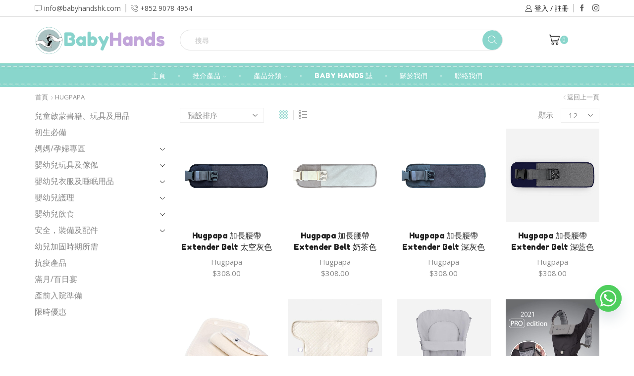

--- FILE ---
content_type: text/html; charset=UTF-8
request_url: https://babyhandshk.com/brand/hugpapa/
body_size: 30754
content:

<!DOCTYPE html>
<html lang="zh-hant" >
<head>
	<meta charset="UTF-8" />
	<meta name="viewport" content="width=device-width, initial-scale=1.0, maximum-scale=1.0, user-scalable=0"/>
	<title>Hugpapa &#8211; Baby Hands</title>
<meta name='robots' content='max-image-preview:large' />
	<style>img:is([sizes="auto" i], [sizes^="auto," i]) { contain-intrinsic-size: 3000px 1500px }</style>
	<link rel="alternate" type="application/rss+xml" title="訂閱《Baby Hands》&raquo; 資訊提供" href="https://babyhandshk.com/feed/" />
<link rel="alternate" type="application/rss+xml" title="訂閱《Baby Hands》&raquo; 留言的資訊提供" href="https://babyhandshk.com/comments/feed/" />
<link rel="alternate" type="application/rss+xml" title="訂閱《Baby Hands》&raquo; XStore Brand〈Hugpapa〉的資訊提供" href="https://babyhandshk.com/brand/hugpapa/feed/" />
<script type="text/javascript">
/* <![CDATA[ */
window._wpemojiSettings = {"baseUrl":"https:\/\/s.w.org\/images\/core\/emoji\/16.0.1\/72x72\/","ext":".png","svgUrl":"https:\/\/s.w.org\/images\/core\/emoji\/16.0.1\/svg\/","svgExt":".svg","source":{"concatemoji":"https:\/\/babyhandshk.com\/wp-includes\/js\/wp-emoji-release.min.js?ver=6.8.3"}};
/*! This file is auto-generated */
!function(s,n){var o,i,e;function c(e){try{var t={supportTests:e,timestamp:(new Date).valueOf()};sessionStorage.setItem(o,JSON.stringify(t))}catch(e){}}function p(e,t,n){e.clearRect(0,0,e.canvas.width,e.canvas.height),e.fillText(t,0,0);var t=new Uint32Array(e.getImageData(0,0,e.canvas.width,e.canvas.height).data),a=(e.clearRect(0,0,e.canvas.width,e.canvas.height),e.fillText(n,0,0),new Uint32Array(e.getImageData(0,0,e.canvas.width,e.canvas.height).data));return t.every(function(e,t){return e===a[t]})}function u(e,t){e.clearRect(0,0,e.canvas.width,e.canvas.height),e.fillText(t,0,0);for(var n=e.getImageData(16,16,1,1),a=0;a<n.data.length;a++)if(0!==n.data[a])return!1;return!0}function f(e,t,n,a){switch(t){case"flag":return n(e,"\ud83c\udff3\ufe0f\u200d\u26a7\ufe0f","\ud83c\udff3\ufe0f\u200b\u26a7\ufe0f")?!1:!n(e,"\ud83c\udde8\ud83c\uddf6","\ud83c\udde8\u200b\ud83c\uddf6")&&!n(e,"\ud83c\udff4\udb40\udc67\udb40\udc62\udb40\udc65\udb40\udc6e\udb40\udc67\udb40\udc7f","\ud83c\udff4\u200b\udb40\udc67\u200b\udb40\udc62\u200b\udb40\udc65\u200b\udb40\udc6e\u200b\udb40\udc67\u200b\udb40\udc7f");case"emoji":return!a(e,"\ud83e\udedf")}return!1}function g(e,t,n,a){var r="undefined"!=typeof WorkerGlobalScope&&self instanceof WorkerGlobalScope?new OffscreenCanvas(300,150):s.createElement("canvas"),o=r.getContext("2d",{willReadFrequently:!0}),i=(o.textBaseline="top",o.font="600 32px Arial",{});return e.forEach(function(e){i[e]=t(o,e,n,a)}),i}function t(e){var t=s.createElement("script");t.src=e,t.defer=!0,s.head.appendChild(t)}"undefined"!=typeof Promise&&(o="wpEmojiSettingsSupports",i=["flag","emoji"],n.supports={everything:!0,everythingExceptFlag:!0},e=new Promise(function(e){s.addEventListener("DOMContentLoaded",e,{once:!0})}),new Promise(function(t){var n=function(){try{var e=JSON.parse(sessionStorage.getItem(o));if("object"==typeof e&&"number"==typeof e.timestamp&&(new Date).valueOf()<e.timestamp+604800&&"object"==typeof e.supportTests)return e.supportTests}catch(e){}return null}();if(!n){if("undefined"!=typeof Worker&&"undefined"!=typeof OffscreenCanvas&&"undefined"!=typeof URL&&URL.createObjectURL&&"undefined"!=typeof Blob)try{var e="postMessage("+g.toString()+"("+[JSON.stringify(i),f.toString(),p.toString(),u.toString()].join(",")+"));",a=new Blob([e],{type:"text/javascript"}),r=new Worker(URL.createObjectURL(a),{name:"wpTestEmojiSupports"});return void(r.onmessage=function(e){c(n=e.data),r.terminate(),t(n)})}catch(e){}c(n=g(i,f,p,u))}t(n)}).then(function(e){for(var t in e)n.supports[t]=e[t],n.supports.everything=n.supports.everything&&n.supports[t],"flag"!==t&&(n.supports.everythingExceptFlag=n.supports.everythingExceptFlag&&n.supports[t]);n.supports.everythingExceptFlag=n.supports.everythingExceptFlag&&!n.supports.flag,n.DOMReady=!1,n.readyCallback=function(){n.DOMReady=!0}}).then(function(){return e}).then(function(){var e;n.supports.everything||(n.readyCallback(),(e=n.source||{}).concatemoji?t(e.concatemoji):e.wpemoji&&e.twemoji&&(t(e.twemoji),t(e.wpemoji)))}))}((window,document),window._wpemojiSettings);
/* ]]> */
</script>
<style id='wp-emoji-styles-inline-css' type='text/css'>

	img.wp-smiley, img.emoji {
		display: inline !important;
		border: none !important;
		box-shadow: none !important;
		height: 1em !important;
		width: 1em !important;
		margin: 0 0.07em !important;
		vertical-align: -0.1em !important;
		background: none !important;
		padding: 0 !important;
	}
</style>
<link rel='stylesheet' id='wp-block-library-css' href='https://babyhandshk.com/wp-includes/css/dist/block-library/style.min.css?ver=6.8.3' type='text/css' media='all' />
<style id='classic-theme-styles-inline-css' type='text/css'>
/*! This file is auto-generated */
.wp-block-button__link{color:#fff;background-color:#32373c;border-radius:9999px;box-shadow:none;text-decoration:none;padding:calc(.667em + 2px) calc(1.333em + 2px);font-size:1.125em}.wp-block-file__button{background:#32373c;color:#fff;text-decoration:none}
</style>
<style id='global-styles-inline-css' type='text/css'>
:root{--wp--preset--aspect-ratio--square: 1;--wp--preset--aspect-ratio--4-3: 4/3;--wp--preset--aspect-ratio--3-4: 3/4;--wp--preset--aspect-ratio--3-2: 3/2;--wp--preset--aspect-ratio--2-3: 2/3;--wp--preset--aspect-ratio--16-9: 16/9;--wp--preset--aspect-ratio--9-16: 9/16;--wp--preset--color--black: #000000;--wp--preset--color--cyan-bluish-gray: #abb8c3;--wp--preset--color--white: #ffffff;--wp--preset--color--pale-pink: #f78da7;--wp--preset--color--vivid-red: #cf2e2e;--wp--preset--color--luminous-vivid-orange: #ff6900;--wp--preset--color--luminous-vivid-amber: #fcb900;--wp--preset--color--light-green-cyan: #7bdcb5;--wp--preset--color--vivid-green-cyan: #00d084;--wp--preset--color--pale-cyan-blue: #8ed1fc;--wp--preset--color--vivid-cyan-blue: #0693e3;--wp--preset--color--vivid-purple: #9b51e0;--wp--preset--gradient--vivid-cyan-blue-to-vivid-purple: linear-gradient(135deg,rgba(6,147,227,1) 0%,rgb(155,81,224) 100%);--wp--preset--gradient--light-green-cyan-to-vivid-green-cyan: linear-gradient(135deg,rgb(122,220,180) 0%,rgb(0,208,130) 100%);--wp--preset--gradient--luminous-vivid-amber-to-luminous-vivid-orange: linear-gradient(135deg,rgba(252,185,0,1) 0%,rgba(255,105,0,1) 100%);--wp--preset--gradient--luminous-vivid-orange-to-vivid-red: linear-gradient(135deg,rgba(255,105,0,1) 0%,rgb(207,46,46) 100%);--wp--preset--gradient--very-light-gray-to-cyan-bluish-gray: linear-gradient(135deg,rgb(238,238,238) 0%,rgb(169,184,195) 100%);--wp--preset--gradient--cool-to-warm-spectrum: linear-gradient(135deg,rgb(74,234,220) 0%,rgb(151,120,209) 20%,rgb(207,42,186) 40%,rgb(238,44,130) 60%,rgb(251,105,98) 80%,rgb(254,248,76) 100%);--wp--preset--gradient--blush-light-purple: linear-gradient(135deg,rgb(255,206,236) 0%,rgb(152,150,240) 100%);--wp--preset--gradient--blush-bordeaux: linear-gradient(135deg,rgb(254,205,165) 0%,rgb(254,45,45) 50%,rgb(107,0,62) 100%);--wp--preset--gradient--luminous-dusk: linear-gradient(135deg,rgb(255,203,112) 0%,rgb(199,81,192) 50%,rgb(65,88,208) 100%);--wp--preset--gradient--pale-ocean: linear-gradient(135deg,rgb(255,245,203) 0%,rgb(182,227,212) 50%,rgb(51,167,181) 100%);--wp--preset--gradient--electric-grass: linear-gradient(135deg,rgb(202,248,128) 0%,rgb(113,206,126) 100%);--wp--preset--gradient--midnight: linear-gradient(135deg,rgb(2,3,129) 0%,rgb(40,116,252) 100%);--wp--preset--font-size--small: 13px;--wp--preset--font-size--medium: 20px;--wp--preset--font-size--large: 36px;--wp--preset--font-size--x-large: 42px;--wp--preset--spacing--20: 0.44rem;--wp--preset--spacing--30: 0.67rem;--wp--preset--spacing--40: 1rem;--wp--preset--spacing--50: 1.5rem;--wp--preset--spacing--60: 2.25rem;--wp--preset--spacing--70: 3.38rem;--wp--preset--spacing--80: 5.06rem;--wp--preset--shadow--natural: 6px 6px 9px rgba(0, 0, 0, 0.2);--wp--preset--shadow--deep: 12px 12px 50px rgba(0, 0, 0, 0.4);--wp--preset--shadow--sharp: 6px 6px 0px rgba(0, 0, 0, 0.2);--wp--preset--shadow--outlined: 6px 6px 0px -3px rgba(255, 255, 255, 1), 6px 6px rgba(0, 0, 0, 1);--wp--preset--shadow--crisp: 6px 6px 0px rgba(0, 0, 0, 1);}:where(.is-layout-flex){gap: 0.5em;}:where(.is-layout-grid){gap: 0.5em;}body .is-layout-flex{display: flex;}.is-layout-flex{flex-wrap: wrap;align-items: center;}.is-layout-flex > :is(*, div){margin: 0;}body .is-layout-grid{display: grid;}.is-layout-grid > :is(*, div){margin: 0;}:where(.wp-block-columns.is-layout-flex){gap: 2em;}:where(.wp-block-columns.is-layout-grid){gap: 2em;}:where(.wp-block-post-template.is-layout-flex){gap: 1.25em;}:where(.wp-block-post-template.is-layout-grid){gap: 1.25em;}.has-black-color{color: var(--wp--preset--color--black) !important;}.has-cyan-bluish-gray-color{color: var(--wp--preset--color--cyan-bluish-gray) !important;}.has-white-color{color: var(--wp--preset--color--white) !important;}.has-pale-pink-color{color: var(--wp--preset--color--pale-pink) !important;}.has-vivid-red-color{color: var(--wp--preset--color--vivid-red) !important;}.has-luminous-vivid-orange-color{color: var(--wp--preset--color--luminous-vivid-orange) !important;}.has-luminous-vivid-amber-color{color: var(--wp--preset--color--luminous-vivid-amber) !important;}.has-light-green-cyan-color{color: var(--wp--preset--color--light-green-cyan) !important;}.has-vivid-green-cyan-color{color: var(--wp--preset--color--vivid-green-cyan) !important;}.has-pale-cyan-blue-color{color: var(--wp--preset--color--pale-cyan-blue) !important;}.has-vivid-cyan-blue-color{color: var(--wp--preset--color--vivid-cyan-blue) !important;}.has-vivid-purple-color{color: var(--wp--preset--color--vivid-purple) !important;}.has-black-background-color{background-color: var(--wp--preset--color--black) !important;}.has-cyan-bluish-gray-background-color{background-color: var(--wp--preset--color--cyan-bluish-gray) !important;}.has-white-background-color{background-color: var(--wp--preset--color--white) !important;}.has-pale-pink-background-color{background-color: var(--wp--preset--color--pale-pink) !important;}.has-vivid-red-background-color{background-color: var(--wp--preset--color--vivid-red) !important;}.has-luminous-vivid-orange-background-color{background-color: var(--wp--preset--color--luminous-vivid-orange) !important;}.has-luminous-vivid-amber-background-color{background-color: var(--wp--preset--color--luminous-vivid-amber) !important;}.has-light-green-cyan-background-color{background-color: var(--wp--preset--color--light-green-cyan) !important;}.has-vivid-green-cyan-background-color{background-color: var(--wp--preset--color--vivid-green-cyan) !important;}.has-pale-cyan-blue-background-color{background-color: var(--wp--preset--color--pale-cyan-blue) !important;}.has-vivid-cyan-blue-background-color{background-color: var(--wp--preset--color--vivid-cyan-blue) !important;}.has-vivid-purple-background-color{background-color: var(--wp--preset--color--vivid-purple) !important;}.has-black-border-color{border-color: var(--wp--preset--color--black) !important;}.has-cyan-bluish-gray-border-color{border-color: var(--wp--preset--color--cyan-bluish-gray) !important;}.has-white-border-color{border-color: var(--wp--preset--color--white) !important;}.has-pale-pink-border-color{border-color: var(--wp--preset--color--pale-pink) !important;}.has-vivid-red-border-color{border-color: var(--wp--preset--color--vivid-red) !important;}.has-luminous-vivid-orange-border-color{border-color: var(--wp--preset--color--luminous-vivid-orange) !important;}.has-luminous-vivid-amber-border-color{border-color: var(--wp--preset--color--luminous-vivid-amber) !important;}.has-light-green-cyan-border-color{border-color: var(--wp--preset--color--light-green-cyan) !important;}.has-vivid-green-cyan-border-color{border-color: var(--wp--preset--color--vivid-green-cyan) !important;}.has-pale-cyan-blue-border-color{border-color: var(--wp--preset--color--pale-cyan-blue) !important;}.has-vivid-cyan-blue-border-color{border-color: var(--wp--preset--color--vivid-cyan-blue) !important;}.has-vivid-purple-border-color{border-color: var(--wp--preset--color--vivid-purple) !important;}.has-vivid-cyan-blue-to-vivid-purple-gradient-background{background: var(--wp--preset--gradient--vivid-cyan-blue-to-vivid-purple) !important;}.has-light-green-cyan-to-vivid-green-cyan-gradient-background{background: var(--wp--preset--gradient--light-green-cyan-to-vivid-green-cyan) !important;}.has-luminous-vivid-amber-to-luminous-vivid-orange-gradient-background{background: var(--wp--preset--gradient--luminous-vivid-amber-to-luminous-vivid-orange) !important;}.has-luminous-vivid-orange-to-vivid-red-gradient-background{background: var(--wp--preset--gradient--luminous-vivid-orange-to-vivid-red) !important;}.has-very-light-gray-to-cyan-bluish-gray-gradient-background{background: var(--wp--preset--gradient--very-light-gray-to-cyan-bluish-gray) !important;}.has-cool-to-warm-spectrum-gradient-background{background: var(--wp--preset--gradient--cool-to-warm-spectrum) !important;}.has-blush-light-purple-gradient-background{background: var(--wp--preset--gradient--blush-light-purple) !important;}.has-blush-bordeaux-gradient-background{background: var(--wp--preset--gradient--blush-bordeaux) !important;}.has-luminous-dusk-gradient-background{background: var(--wp--preset--gradient--luminous-dusk) !important;}.has-pale-ocean-gradient-background{background: var(--wp--preset--gradient--pale-ocean) !important;}.has-electric-grass-gradient-background{background: var(--wp--preset--gradient--electric-grass) !important;}.has-midnight-gradient-background{background: var(--wp--preset--gradient--midnight) !important;}.has-small-font-size{font-size: var(--wp--preset--font-size--small) !important;}.has-medium-font-size{font-size: var(--wp--preset--font-size--medium) !important;}.has-large-font-size{font-size: var(--wp--preset--font-size--large) !important;}.has-x-large-font-size{font-size: var(--wp--preset--font-size--x-large) !important;}
:where(.wp-block-post-template.is-layout-flex){gap: 1.25em;}:where(.wp-block-post-template.is-layout-grid){gap: 1.25em;}
:where(.wp-block-columns.is-layout-flex){gap: 2em;}:where(.wp-block-columns.is-layout-grid){gap: 2em;}
:root :where(.wp-block-pullquote){font-size: 1.5em;line-height: 1.6;}
</style>
<link rel='stylesheet' id='contact-form-7-css' href='https://babyhandshk.com/wp-content/plugins/contact-form-7/includes/css/styles.css?ver=6.1.3' type='text/css' media='all' />
<style id='woocommerce-inline-inline-css' type='text/css'>
.woocommerce form .form-row .required { visibility: visible; }
</style>
<link rel='stylesheet' id='lpr-modal-css' href='https://babyhandshk.com/wp-content/plugins/leo-product-recommendations/assets/css/modal.css?ver=2.8.0' type='text/css' media='all' />
<link rel='stylesheet' id='brands-styles-css' href='https://babyhandshk.com/wp-content/plugins/woocommerce/assets/css/brands.css?ver=10.3.4' type='text/css' media='all' />
<link rel='stylesheet' id='chaty-css-css' href='https://babyhandshk.com/wp-content/plugins/chaty-pro/css/chaty-front.min.css?ver=3.4.71631871374' type='text/css' media='all' />
<link rel='stylesheet' id='etheme-fa-css' href='https://babyhandshk.com/wp-content/themes/xstore/css/fontawesome/4.7.0/font-awesome.min.css?ver=1.0' type='text/css' media='all' />
<link rel='stylesheet' id='etheme-parent-style-css' href='https://babyhandshk.com/wp-content/themes/xstore/xstore.min.css?ver=1.0' type='text/css' media='all' />
<link rel='stylesheet' id='etheme-swatches-style-css' href='https://babyhandshk.com/wp-content/themes/xstore/css/swatches.min.css?ver=1.0' type='text/css' media='all' />
<link rel='stylesheet' id='etheme-wpb-style-css' href='https://babyhandshk.com/wp-content/themes/xstore/css/wpb.min.css?ver=1.0' type='text/css' media='all' />
<link rel='stylesheet' id='js_composer_front-css' href='https://babyhandshk.com/wp-content/plugins/js_composer/assets/css/js_composer.min.css?ver=7.0' type='text/css' media='all' />
<link rel='stylesheet' id='etheme-sidebar-css' href='https://babyhandshk.com/wp-content/themes/xstore/css/modules/layout/sidebar.min.css?ver=1.0' type='text/css' media='all' />
<link rel='stylesheet' id='etheme-sidebar-off-canvas-css' href='https://babyhandshk.com/wp-content/themes/xstore/css/modules/layout/sidebar-off-canvas.min.css?ver=1.0' type='text/css' media='all' />
<link rel='stylesheet' id='etheme-breadcrumbs-css' href='https://babyhandshk.com/wp-content/themes/xstore/css/modules/breadcrumbs.min.css?ver=1.0' type='text/css' media='all' />
<link rel='stylesheet' id='etheme-back-top-css' href='https://babyhandshk.com/wp-content/themes/xstore/css/modules/back-top.min.css?ver=1.0' type='text/css' media='all' />
<link rel='stylesheet' id='etheme-woocommerce-css' href='https://babyhandshk.com/wp-content/themes/xstore/css/modules/woocommerce/global.min.css?ver=1.0' type='text/css' media='all' />
<link rel='stylesheet' id='etheme-woocommerce-archive-css' href='https://babyhandshk.com/wp-content/themes/xstore/css/modules/woocommerce/archive.min.css?ver=1.0' type='text/css' media='all' />
<link rel='stylesheet' id='etheme-no-products-found-css' href='https://babyhandshk.com/wp-content/themes/xstore/css/modules/woocommerce/no-products-found.min.css?ver=1.0' type='text/css' media='all' />
<link rel='stylesheet' id='etheme-portfolio-css' href='https://babyhandshk.com/wp-content/themes/xstore/css/portfolio.min.css?ver=1.0' type='text/css' media='all' />
<link rel='stylesheet' id='etheme-isotope-filters-css' href='https://babyhandshk.com/wp-content/themes/xstore/css/modules/isotope/filters.min.css?ver=1.0' type='text/css' media='all' />
<link rel='stylesheet' id='etheme-contact-forms-css' href='https://babyhandshk.com/wp-content/themes/xstore/css/modules/contact-forms.min.css?ver=1.0' type='text/css' media='all' />
<style id='xstore-icons-font-inline-css' type='text/css'>
@font-face {
				  font-family: 'xstore-icons';
				  src:
				    url('https://babyhandshk.com/wp-content/themes/xstore/fonts/xstore-icons-light.ttf') format('truetype'),
				    url('https://babyhandshk.com/wp-content/themes/xstore/fonts/xstore-icons-light.woff2') format('woff2'),
				    url('https://babyhandshk.com/wp-content/themes/xstore/fonts/xstore-icons-light.woff') format('woff'),
				    url('https://babyhandshk.com/wp-content/themes/xstore/fonts/xstore-icons-light.svg#xstore-icons') format('svg');
				  font-weight: normal;
				  font-style: normal;
				  font-display: swap;
				}
</style>
<link rel='stylesheet' id='etheme-header-contacts-css' href='https://babyhandshk.com/wp-content/themes/xstore/css/modules/layout/header/parts/contacts.min.css?ver=1.0' type='text/css' media='all' />
<link rel='stylesheet' id='etheme-header-search-css' href='https://babyhandshk.com/wp-content/themes/xstore/css/modules/layout/header/parts/search.min.css?ver=1.0' type='text/css' media='all' />
<link rel='stylesheet' id='etheme-header-menu-css' href='https://babyhandshk.com/wp-content/themes/xstore/css/modules/layout/header/parts/menu.min.css?ver=1.0' type='text/css' media='all' />
<link rel='stylesheet' id='xstore-kirki-styles-css' href='https://babyhandshk.com/wp-content/uploads/xstore/kirki-styles.css?ver=1677230115094' type='text/css' media='all' />
<link rel='stylesheet' id='mpc-massive-style-css' href='https://babyhandshk.com/wp-content/plugins/mpc-massive/assets/css/mpc-styles.css?ver=2.4.8' type='text/css' media='all' />
<link rel='stylesheet' id='child-style-css' href='https://babyhandshk.com/wp-content/themes/xstore-child/style.css?ver=1.0' type='text/css' media='all' />
<script type="text/template" id="tmpl-variation-template">
	<div class="woocommerce-variation-description">{{{ data.variation.variation_description }}}</div>
	<div class="woocommerce-variation-price">{{{ data.variation.price_html }}}</div>
	<div class="woocommerce-variation-availability">{{{ data.variation.availability_html }}}</div>
</script>
<script type="text/template" id="tmpl-unavailable-variation-template">
	<p role="alert">抱歉，此商品已下架，請選擇不同的組合</p>
</script>
<script type="text/javascript" id="wpml-cookie-js-extra">
/* <![CDATA[ */
var wpml_cookies = {"wp-wpml_current_language":{"value":"zh-hant","expires":1,"path":"\/"}};
var wpml_cookies = {"wp-wpml_current_language":{"value":"zh-hant","expires":1,"path":"\/"}};
/* ]]> */
</script>
<script type="text/javascript" src="https://babyhandshk.com/wp-content/plugins/sitepress-multilingual-cms/res/js/cookies/language-cookie.js?ver=484900" id="wpml-cookie-js" defer="defer" data-wp-strategy="defer"></script>
<script type="text/javascript" src="https://babyhandshk.com/wp-includes/js/jquery/jquery.min.js?ver=3.7.1" id="jquery-core-js"></script>
<script type="text/javascript" src="https://babyhandshk.com/wp-includes/js/jquery/jquery-migrate.min.js?ver=3.4.1" id="jquery-migrate-js"></script>
<script type="text/javascript" src="https://babyhandshk.com/wp-content/plugins/woocommerce/assets/js/jquery-blockui/jquery.blockUI.min.js?ver=2.7.0-wc.10.3.4" id="wc-jquery-blockui-js" data-wp-strategy="defer"></script>
<script type="text/javascript" id="wc-add-to-cart-js-extra">
/* <![CDATA[ */
var wc_add_to_cart_params = {"ajax_url":"\/wp-admin\/admin-ajax.php","wc_ajax_url":"\/?wc-ajax=%%endpoint%%","i18n_view_cart":"\u67e5\u770b\u8cfc\u7269\u8eca","cart_url":"https:\/\/babyhandshk.com\/cart\/","is_cart":"","cart_redirect_after_add":"no"};
/* ]]> */
</script>
<script type="text/javascript" src="https://babyhandshk.com/wp-content/plugins/woocommerce/assets/js/frontend/add-to-cart.min.js?ver=10.3.4" id="wc-add-to-cart-js" data-wp-strategy="defer"></script>
<script type="text/javascript" src="https://babyhandshk.com/wp-content/plugins/woocommerce/assets/js/js-cookie/js.cookie.min.js?ver=2.1.4-wc.10.3.4" id="wc-js-cookie-js" defer="defer" data-wp-strategy="defer"></script>
<script type="text/javascript" id="woocommerce-js-extra">
/* <![CDATA[ */
var woocommerce_params = {"ajax_url":"\/wp-admin\/admin-ajax.php","wc_ajax_url":"\/?wc-ajax=%%endpoint%%","i18n_password_show":"\u986f\u793a\u5bc6\u78bc","i18n_password_hide":"\u96b1\u85cf\u5bc6\u78bc"};
/* ]]> */
</script>
<script type="text/javascript" src="https://babyhandshk.com/wp-content/plugins/woocommerce/assets/js/frontend/woocommerce.min.js?ver=10.3.4" id="woocommerce-js" defer="defer" data-wp-strategy="defer"></script>
<script type="text/javascript" src="https://babyhandshk.com/wp-content/plugins/js_composer/assets/js/vendors/woocommerce-add-to-cart.js?ver=7.0" id="vc_woocommerce-add-to-cart-js-js"></script>
<script type="text/javascript" src="https://babyhandshk.com/wp-includes/js/underscore.min.js?ver=1.13.7" id="underscore-js"></script>
<script type="text/javascript" id="wp-util-js-extra">
/* <![CDATA[ */
var _wpUtilSettings = {"ajax":{"url":"\/wp-admin\/admin-ajax.php"}};
/* ]]> */
</script>
<script type="text/javascript" src="https://babyhandshk.com/wp-includes/js/wp-util.min.js?ver=6.8.3" id="wp-util-js"></script>
<script type="text/javascript" id="wc-add-to-cart-variation-js-extra">
/* <![CDATA[ */
var wc_add_to_cart_variation_params = {"wc_ajax_url":"\/?wc-ajax=%%endpoint%%","i18n_no_matching_variations_text":"\u5f88\u62b1\u6b49\uff0c\u6c92\u6709\u5546\u54c1\u7b26\u5408\u60a8\u7684\u9078\u64c7\uff0c\u8acb\u91cd\u65b0\u9078\u64c7\u5176\u4ed6\u7d44\u5408\u3002","i18n_make_a_selection_text":"\u8acb\u5148\u9078\u53d6\u4efb\u4e00\u5546\u54c1\u9805\u9078\u518d\u52a0\u5546\u54c1\u9032\u8cfc\u7269\u8eca","i18n_unavailable_text":"\u62b1\u6b49\uff0c\u6b64\u5546\u54c1\u5df2\u4e0b\u67b6\uff0c\u8acb\u9078\u64c7\u4e0d\u540c\u7684\u7d44\u5408","i18n_reset_alert_text":"\u9078\u53d6\u9805\u76ee\u5df2\u91cd\u8a2d\u3002 \u5fc5\u9808\u5148\u9078\u53d6\u5546\u54c1\u9078\u9805\uff0c\u624d\u80fd\u52a0\u5165\u8cfc\u7269\u8eca\u3002"};
/* ]]> */
</script>
<script type="text/javascript" src="https://babyhandshk.com/wp-content/plugins/woocommerce/assets/js/frontend/add-to-cart-variation.min.js?ver=10.3.4" id="wc-add-to-cart-variation-js" defer="defer" data-wp-strategy="defer"></script>
<script></script><link rel="https://api.w.org/" href="https://babyhandshk.com/wp-json/" /><link rel="alternate" title="JSON" type="application/json" href="https://babyhandshk.com/wp-json/wp/v2/etheme_brands/1041" /><link rel="EditURI" type="application/rsd+xml" title="RSD" href="https://babyhandshk.com/xmlrpc.php?rsd" />
<meta name="generator" content="WordPress 6.8.3" />
<meta name="generator" content="WooCommerce 10.3.4" />
<meta name="generator" content="WPML ver:4.8.4 stt:61,1;" />
<!-- Global site tag (gtag.js) - Google Analytics -->
<script async src="https://www.googletagmanager.com/gtag/js?id=UA-207009663-1"></script>
<script>
  window.dataLayer = window.dataLayer || [];
  function gtag(){dataLayer.push(arguments);}
  gtag('js', new Date());

  gtag('config', 'UA-207009663-1');
</script>		<style id="lpr-settings-css-front-end">
			.lpr-modal .lpr-modal-content ul.recommended-products-list {
				margin: 0 -10.5px !important;
			}
			.lpr-modal .lpr-modal-content ul.recommended-products-list li.single-lpr {
				flex: 0 0 calc(25% - 21px);
				width: calc(25% - 21px);
				margin-left: 10.5px !important;
				margin-right: 10.5px !important;
			}
			@media screen and (max-width: 991px) {
				.lpr-modal .lpr-modal-content ul.recommended-products-list li.single-lpr {
					flex: 0 0 calc(33.333333333333% - 21px);
					width: calc(33.333333333333% - 21px);
					margin-left: 10.5px !important;
					margin-right: 10.5px !important;
				}
			}
			@media screen and (max-width: 767px) {
				.lpr-modal .lpr-modal-content ul.recommended-products-list li.single-lpr {
					flex: 0 0 calc(50% - 21px);
					width: calc(50% - 21px);
					margin-left: 10.5px !important;
					margin-right: 10.5px !important;
				}
			}
					</style>
				<link rel="prefetch" as="font" href="https://babyhandshk.com/wp-content/themes/xstore/fonts/xstore-icons-light.woff?v=9.6.1" type="font/woff">
					<link rel="prefetch" as="font" href="https://babyhandshk.com/wp-content/themes/xstore/fonts/xstore-icons-light.woff2?v=9.6.1" type="font/woff2">
			<noscript><style>.woocommerce-product-gallery{ opacity: 1 !important; }</style></noscript>
	<meta name="generator" content="Powered by WPBakery Page Builder - drag and drop page builder for WordPress."/>
<link rel="icon" href="https://babyhandshk.com/wp-content/uploads/2021/06/Copy-of-Add-a-heading.png" sizes="32x32" />
<link rel="icon" href="https://babyhandshk.com/wp-content/uploads/2021/06/Copy-of-Add-a-heading.png" sizes="192x192" />
<link rel="apple-touch-icon" href="https://babyhandshk.com/wp-content/uploads/2021/06/Copy-of-Add-a-heading.png" />
<meta name="msapplication-TileImage" content="https://babyhandshk.com/wp-content/uploads/2021/06/Copy-of-Add-a-heading.png" />
		<style type="text/css" id="wp-custom-css">
			@media(max-width: 992px) {
	#chaty-widget-0 {
		bottom: 140px !important;
    right: 7px !important;
	}
}

.footer-section .footer-logo img {
    max-width: 180px;
    height: auto;
}

.sidebar-widget ul li.cat-item-15 {
	display: none;
} 

#rev_slider_2_1_wrapper,
#rev_slider_2_1 {
	width: 100% !important;
}

#product_categories-1 .widget-title {
	display: none;
}

footer.footer p,
footer.footer i {
	color: #fff;
}

footer .mpc-icon-column {
	margin-bottom: 10px;
}

footer .mpc-icon-column .mpc-icon {
	margin-right: 10px;
	font-size: 20px;
}

.chaty-widget-i-title,
.chaty-widget.one_widget .chaty-widget-i:not(.no-tooltip):before {
	display: none;
}

.products .content-product .button {
	display: none; 
}

.products-loop .available-on-backorder,
.related-products .available-on-backorder,
.swiper-wrapper .available-on-backorder,
.autocomplete-suggestion .ajax-item-info>.stock {
	display: none !important; 
}

body.woocommerce-cart .woocommerce-shipping-destination,
body.woocommerce-cart .woocommerce-shipping-calculator {
	display: none;
}

#shipping_method li {
	flex-wrap: wrap !important;
	justify-content: flex-start !important;
}

#shipping_method li label {
	width: auto !important; 
	align-items: center !important; 
}

#shipping_method li label .amount {
		margin-left: 15px !important; 
}

.product-information .stock.step-1 {
	display: none;
}

.product-information .stock.step-1.available-on-backorder {
	display: block;
}



.		</style>
		<style id="kirki-inline-styles"></style><style type="text/css" class="et_custom-css">.onsale{width:3.75em;height:3.75em;line-height:1.2}input[type="text"]::placeholder,input[type="email"]::placeholder,textarea::placeholder{color:#c2c2c2 !important;font-size:14px !important}.first-letter{font-size:36px;font-family:"Fredoka One"}body p{letter-spacing:.03em}.initial,.capitalize{text-transform:initial !important}.title-hover:hover{color:#8ad6cc !important;cursor:pointer;transition:.2s}.title-hover{transition:.3s}.letter-4{letter-spacing:4px}.letter-1{letter-spacing:1px}.product-information .add_to_cart_button:hover,.product-details .add_to_cart_button:hover{background:#3c3c3c !important;border-color:#3c3c3c !important}.single-post .form-submit .submit{font-size:14px !important;height:50px;width:170px !important}.single-product .product-information .add_to_cart_button,.single-post .form-submit .submit{background:#8ad6cc;border-color:#8ad6cc;border-radius:60px !important;padding-top:11px;padding-bottom:11px;min-width:160px;font-size:13px;padding-left:10px;padding-right:10px}.single-product .wc-tabs.tabs-nav a{font-family:"Fredoka One"}.single-product .swiper-entry.swipers-couple-wrapper .swiper-slide,.swiper-wrapper.right.thumbnails-list li.swiper-slide{border:1px solid #f4f4f4}.ajax-results-wrapper .product-title a,.posts-ajax-list .post-title a{font-family:"Fredoka One";font-weight:400}body .open-filters-btn .btn,.price_slider_amount .button{font-family:"Fredoka One"}.content-grid2:hover .meta-post-timeline .time-day,.content-grid2:hover .meta-post-timeline .time-mon,.slide-view-timeline2:hover .meta-post-timeline .time-day,.slide-view-timeline2:hover .meta-post-timeline .time-mon{color:#fff !important}.content-grid2 .meta-post-timeline,.slide-view-timeline2 .meta-post-timeline{left:60px;top:42px;border:4px solid #8ad6cc !important;border-radius:23px}.content-grid2 .meta-post-timeline .time-day,.slide-view-timeline2 .meta-post-timeline .time-day{color:#3e3e3e !important;font-size:24px;font-family:"Fredoka One";font-weight:400;margin-top:8px}.content-grid2 .meta-post-timeline .time-mon,.slide-view-timeline2 .meta-post-timeline .time-mon{font-size:14px;color:#3c3c3c;font-family:"Fredoka One";font-weight:400;margin-top:-8px}.svg-wrapper .btn.btn-read-more{border-radius:30px}.comment-form textarea,.comment-form input[type=text],.comment-form input[type=email]{border-color:#8ad6cc !important}.post-heading{text-align:center}footer.footer .mpc-divider{display:none}.footer-link p,.services-link p{margin-bottom:2px;cursor:pointer;color:#fff !important}.footer .menu-element h5{text-transform:none;font-size:18px}.dokan-info,.mc4wp-info,.woocommerce-info,.woocommerce-order-overview-wrapper~p{background-color:#8ad6cc !important}@media (min-width:481px) and (max-width:767px){.section_banners .mpc-link-wrapper:first-child{margin-top:5px}}@media (max-width:480px){body .mpc-map-wrap.mpc-custom-height{height:300px !important}body .banner-map .vc_column-inner{margin-top:0 !important}.wpcf7-form .form-group p:first-child{margin-bottom:5px}.section_banners .mpc-link-wrapper:first-child{margin-top:5px}.responsive-bottom{margin-bottom:30px}.responsive-size{font-size:40px !important}.responsive-center *,.responsive-center{text-align:center !important}body .banner-height{margin-left:0 !important;height:180px}body .wpb_revslider_element.wpb_content_element{margin-bottom:5px !important}body .banner__top>.vc_column-inner{padding-right:0 !important}body .banner__bottom>.vc_column-inner{padding-top:100px !important}.categories-section .wpb_column .vc_column-inner{margin-left:0 !important;margin-right:0 !important;margin-bottom:5px !important}body .category-5>.vc_column-inner,body .category-6>.vc_column-inner{margin-top:0 !important}.subscribe-row>.vc_column-inner{padding-left:25px !important;padding-right:25px !important}.subscribe-row .wpb_text_column{margin-bottom:10px !important}body .left-banner .banner-content,body .right-banner .banner-content{left:0 !important;right:0 !important;width:auto;text-align:center !important;margin-top:0}footer.footer *{text-align:center !important}footer.footer{background-image:none !important}footer.footer .mpc-icon-column__description.mpc-transition{margin-top:0 !important}body article .posts-slider article>div .wp-picture,body .grid-post-body,body article.blog-post .wp-picture.blog-hover-default{width:100% !important;float:left}.home .mpc-tabs__nav-item .mpc-button__title{padding:10px !important}.single-post .wpb_single_image.wpb_content_element.vc_align_left{text-align:center !important}body .mpc-wc-category__wrap .mpc-category__thumbnail{position:absolute;right:53px;top:-6px;width:71%;height:200px;background-size:contain !important;background-repeat:no-repeat;background-position:center}.mpc-wc-category .mpc-category__wrapper{height:230px !important}.mpc-wc-category.mpc-transition{margin-bottom:40px}body .category-first-block{margin-bottom:0 !important}body .SB-section,body .section-categories{background-image:none !important}.banner-kod{line-height:85px;text-align:center}.banner-content .content-inner p{display:none}.banner-content h2:first-child{font-size:25px !important;margin-top:5px}.banner-content h2:last-child{font-size:33px !important}}@media only screen and (max-width:1230px){.swiper-custom-left,.middle-inside .swiper-entry .swiper-button-prev,.middle-inside.swiper-entry .swiper-button-prev{left:-15px}.swiper-custom-right,.middle-inside .swiper-entry .swiper-button-next,.middle-inside.swiper-entry .swiper-button-next{right:-15px}.middle-inbox .swiper-entry .swiper-button-prev,.middle-inbox.swiper-entry .swiper-button-prev{left:8px}.middle-inbox .swiper-entry .swiper-button-next,.middle-inbox.swiper-entry .swiper-button-next{right:8px}.swiper-entry:hover .swiper-custom-left,.middle-inside .swiper-entry:hover .swiper-button-prev,.middle-inside.swiper-entry:hover .swiper-button-prev{left:-5px}.swiper-entry:hover .swiper-custom-right,.middle-inside .swiper-entry:hover .swiper-button-next,.middle-inside.swiper-entry:hover .swiper-button-next{right:-5px}.middle-inbox .swiper-entry:hover .swiper-button-prev,.middle-inbox.swiper-entry:hover .swiper-button-prev{left:5px}.middle-inbox .swiper-entry:hover .swiper-button-next,.middle-inbox.swiper-entry:hover .swiper-button-next{right:5px}}.header-main-menu.et_element-top-level .menu{margin-right:-0px;margin-left:-0px}@media only screen and (max-width:992px){.header-wrapper,.site-header-vertical{display:none}}@media only screen and (min-width:993px){.mobile-header-wrapper{display:none}}.swiper-container{width:auto}.content-product .product-content-image img,.category-grid img,.categoriesCarousel .category-grid img{width:100%}.etheme-elementor-slider:not(.swiper-container-initialized,.swiper-initialized) .swiper-slide{max-width:calc(100% / var(--slides-per-view,4))}.etheme-elementor-slider[data-animation]:not(.swiper-container-initialized,.swiper-initialized,[data-animation=slide],[data-animation=coverflow]) .swiper-slide{max-width:100%}body:not([data-elementor-device-mode]) .etheme-elementor-off-canvas__container{transition:none;opacity:0;visibility:hidden;position:fixed}</style><noscript><style> .wpb_animate_when_almost_visible { opacity: 1; }</style></noscript><style type="text/css" data-type="et_vc_shortcodes-custom-css">@media only screen and (max-width: 1199px) and (min-width: 769px) { div.et-md-no-bg { background-image: none !important; } }@media only screen and (max-width: 768px) and (min-width: 480px) { div.et-sm-no-bg { background-image: none !important; } }@media only screen and (max-width: 480px) {div.et-xs-no-bg { background-image: none !important; }}</style></head>
<body class="archive tax-brand term-hugpapa term-1041 wp-theme-xstore wp-child-theme-xstore-child theme-xstore woocommerce woocommerce-page woocommerce-no-js page-template-portfolio et_cart-type-2 et_b_dt_header-not-overlap et_b_mob_header-not-overlap breadcrumbs-type-left2 wide et-preloader-off et-catalog-off  et-enable-swatch wpb-js-composer js-comp-ver-7.0 vc_responsive" data-mode="light">



<div class="template-container">

		<div class="template-content">
		<div class="page-wrapper">
			<header id="header" class="site-header sticky"  data-type="smart"><div class="header-wrapper">
<div class="header-top-wrapper ">
	<div class="header-top" data-title="Header top">
		<div class="et-row-container et-container">
			<div class="et-wrap-columns flex align-items-center">		
				
		
        <div class="et_column et_col-xs-6 et_col-xs-offset-0 pos-static">
			

<style>                .connect-block-element-37liK {
                    --connect-block-space: 5px;
                    margin: 0 -5px;
                }
                .et_element.connect-block-element-37liK > div,
                .et_element.connect-block-element-37liK > form.cart,
                .et_element.connect-block-element-37liK > .price {
                    margin: 0 5px;
                }
                                    .et_element.connect-block-element-37liK > .et_b_header-widget > div, 
                    .et_element.connect-block-element-37liK > .et_b_header-widget > ul {
                        margin-left: 5px;
                        margin-right: 5px;
                    }
                    .et_element.connect-block-element-37liK .widget_nav_menu .menu > li > a {
                        margin: 0 5px                    }
/*                    .et_element.connect-block-element-37liK .widget_nav_menu .menu .menu-item-has-children > a:after {
                        right: 5px;
                    }*/
                </style><div class="et_element et_connect-block flex flex-row connect-block-element-37liK align-items-center justify-content-start">

<div class="et_element et_b_header-contacts  et_element-top-level  justify-content-start  flex-inline text-nowrap" >
	        <div class="contact contact-Email icon-left  flex-inline  justify-content-start"
             data-tooltip="Email"         >
			
			            <span class="flex-inline justify-content-center flex-nowrap">
						<span class="contact-icon flex-inline justify-content-center align-items-center">
							<svg xmlns="http://www.w3.org/2000/svg" width="1em" height="1em" viewBox="0 0 24 24"><path d="M21.288 0.528h-18.6c-1.44 0-2.64 1.176-2.64 2.64v12.744c0 1.44 1.176 2.64 2.64 2.64h2.52l2.256 4.56c0.096 0.216 0.336 0.384 0.6 0.384 0.24 0 0.456-0.12 0.6-0.36l2.256-4.536h10.368c1.44 0 2.64-1.176 2.64-2.64v-12.792c0-1.44-1.176-2.64-2.64-2.64zM22.632 3.168v12.744c0 0.72-0.576 1.296-1.296 1.296h-10.824c-0.264 0-0.504 0.144-0.6 0.36l-1.848 3.696-1.848-3.696c-0.096-0.216-0.336-0.384-0.6-0.384h-2.928c-0.696 0-1.272-0.576-1.272-1.272v-12.744c0-0.72 0.576-1.296 1.296-1.296h18.624c0.72 0 1.296 0.576 1.296 1.296z"></path></svg>						</span>
												<span class="contact-info ">
							info@babyhandshk.com						</span>
					</span>
        </div>
		<span class="et_b_header-contact-sep align-self-center"></span>		        <div class="contact contact-Phone icon-left  flex-inline  justify-content-start"
             data-tooltip="Phone"         >
			
			            <span class="flex-inline justify-content-center flex-nowrap">
						<span class="contact-icon flex-inline justify-content-center align-items-center">
							<svg xmlns="http://www.w3.org/2000/svg" width="1em" height="1em" viewBox="0 0 24 24"><path d="M22.080 16.488c-3.504-2.808-4.776-1.44-6.144 0l-0.24 0.24c-0.24 0.216-0.936 0-1.752-0.528-0.912-0.6-2.040-1.584-3.288-2.832-4.128-4.152-3.384-5.016-3.336-5.040l0.24-0.24c1.416-1.392 2.736-2.688-0.072-6.144-0.936-1.152-1.872-1.728-2.832-1.776-1.368-0.096-2.496 1.080-3.336 1.968-0.12 0.144-0.264 0.288-0.408 0.432-1.032 1.008-1.056 3.192-0.048 5.832 1.056 2.832 3.192 5.952 6 8.736 2.76 2.76 5.856 4.896 8.736 6 1.32 0.504 2.496 0.744 3.504 0.744 1.032 0 1.848-0.264 2.328-0.744 0.144-0.12 0.312-0.264 0.456-0.432 0.912-0.864 2.040-1.944 1.992-3.36-0.024-0.96-0.624-1.896-1.8-2.856zM6.744 7.224l-0.24 0.24c-1.128 1.152-0.096 3.216 3.384 6.672 1.344 1.344 2.496 2.328 3.48 2.976 1.44 0.936 2.52 1.056 3.192 0.36l0.264-0.264c1.296-1.296 1.944-1.944 4.584 0.168 0.888 0.72 1.344 1.368 1.368 1.968 0.024 0.912-0.936 1.8-1.632 2.448-0.192 0.144-0.336 0.312-0.48 0.456-0.672 0.648-2.544 0.552-4.656-0.24-2.64-0.984-5.616-3-8.328-5.712-2.688-2.592-4.704-5.544-5.76-8.28-0.768-2.136-0.864-4.008-0.216-4.632 0.072-0.072 0.144-0.168 0.216-0.24s0.144-0.144 0.216-0.24c0.744-0.816 1.56-1.632 2.4-1.632h0.072c0.624 0.024 1.272 0.48 1.968 1.344 2.136 2.664 1.44 3.36 0.168 4.608zM19.008 10.104c0.096 0.048 0.168 0.048 0.24 0.048 0.24 0 0.432-0.144 0.528-0.36 0.648-1.584 0.264-3.408-0.96-4.632-1.248-1.248-3.168-1.608-4.8-0.888-0.144 0.048-0.264 0.168-0.312 0.312s-0.048 0.312 0 0.432c0.048 0.144 0.168 0.264 0.312 0.312s0.312 0.048 0.456-0.024c1.176-0.528 2.592-0.288 3.504 0.624 0.888 0.888 1.152 2.232 0.696 3.384-0.072 0.336 0.072 0.696 0.336 0.792zM12.504 1.896c0.144 0.048 0.312 0.048 0.456-0.024 2.592-1.176 5.712-0.6 7.752 1.416 1.968 1.968 2.568 4.896 1.512 7.488-0.12 0.288 0.048 0.648 0.312 0.744 0.096 0.048 0.168 0.048 0.24 0.048 0.24 0 0.456-0.144 0.504-0.336 1.224-3.024 0.552-6.456-1.752-8.76-2.376-2.376-6-3.024-9.024-1.656-0.144 0.048-0.264 0.168-0.312 0.312s-0.048 0.312 0 0.432c0.048 0.168 0.168 0.264 0.312 0.336z"></path></svg>						</span>
												<span class="contact-info ">
							+852 9078 4954						</span>
					</span>
        </div>
				</div>

</div>        </div>
			
				
		
        <div class="et_column et_col-xs-5 et_col-xs-offset-1 pos-static">
			

<style>                .connect-block-element-9B9sP {
                    --connect-block-space: 5px;
                    margin: 0 -5px;
                }
                .et_element.connect-block-element-9B9sP > div,
                .et_element.connect-block-element-9B9sP > form.cart,
                .et_element.connect-block-element-9B9sP > .price {
                    margin: 0 5px;
                }
                                    .et_element.connect-block-element-9B9sP > .et_b_header-widget > div, 
                    .et_element.connect-block-element-9B9sP > .et_b_header-widget > ul {
                        margin-left: 5px;
                        margin-right: 5px;
                    }
                    .et_element.connect-block-element-9B9sP .widget_nav_menu .menu > li > a {
                        margin: 0 5px                    }
/*                    .et_element.connect-block-element-9B9sP .widget_nav_menu .menu .menu-item-has-children > a:after {
                        right: 5px;
                    }*/
                </style><div class="et_element et_connect-block flex flex-row connect-block-element-9B9sP align-items-center justify-content-end">
  

<div class="et_element et_b_header-account flex align-items-center  login-link account-type1 et-content-right et-off-canvas et-off-canvas-wide et-content_toggle et_element-top-level" >
	
    <a href="https://babyhandshk.com/my-account/"
       class=" flex full-width align-items-center  justify-content-end mob-justify-content-start et-toggle">
			<span class="flex-inline justify-content-center align-items-center flex-wrap">

				                    <span class="et_b-icon">
						<svg xmlns="http://www.w3.org/2000/svg" width="1em" height="1em" viewBox="0 0 24 24"><path d="M16.848 12.168c1.56-1.32 2.448-3.216 2.448-5.232 0-3.768-3.072-6.84-6.84-6.84s-6.864 3.072-6.864 6.84c0 2.016 0.888 3.912 2.448 5.232-4.080 1.752-6.792 6.216-6.792 11.136 0 0.36 0.288 0.672 0.672 0.672h21.072c0.36 0 0.672-0.288 0.672-0.672-0.024-4.92-2.76-9.384-6.816-11.136zM12.432 1.44c3.048 0 5.52 2.472 5.52 5.52 0 1.968-1.056 3.792-2.76 4.776l-0.048 0.024c0 0 0 0-0.024 0-0.048 0.024-0.096 0.048-0.144 0.096h-0.024c-0.792 0.408-1.632 0.624-2.544 0.624-3.048 0-5.52-2.472-5.52-5.52s2.52-5.52 5.544-5.52zM9.408 13.056c0.96 0.48 1.968 0.72 3.024 0.72s2.064-0.24 3.024-0.72c3.768 1.176 6.576 5.088 6.816 9.552h-19.68c0.264-4.44 3.048-8.376 6.816-9.552z"></path></svg>					</span>
								
				                    <span class="et-element-label inline-block mob-hide">
						登入 / 註冊					</span>
								
				
			</span>
    </a>
					
                <div class="header-account-content et-mini-content">
					            <span class="et-toggle pos-absolute et-close full-right top">
                <svg xmlns="http://www.w3.org/2000/svg" width="0.8em" height="0.8em" viewBox="0 0 24 24">
                    <path d="M13.056 12l10.728-10.704c0.144-0.144 0.216-0.336 0.216-0.552 0-0.192-0.072-0.384-0.216-0.528-0.144-0.12-0.336-0.216-0.528-0.216 0 0 0 0 0 0-0.192 0-0.408 0.072-0.528 0.216l-10.728 10.728-10.704-10.728c-0.288-0.288-0.768-0.288-1.056 0-0.168 0.144-0.24 0.336-0.24 0.528 0 0.216 0.072 0.408 0.216 0.552l10.728 10.704-10.728 10.704c-0.144 0.144-0.216 0.336-0.216 0.552s0.072 0.384 0.216 0.528c0.288 0.288 0.768 0.288 1.056 0l10.728-10.728 10.704 10.704c0.144 0.144 0.336 0.216 0.528 0.216s0.384-0.072 0.528-0.216c0.144-0.144 0.216-0.336 0.216-0.528s-0.072-0.384-0.216-0.528l-10.704-10.704z"></path>
                </svg>
            </span>
			                    <div class="et-content">
						
            <div class="et-mini-content-head">
                <a href="https://babyhandshk.com/my-account/"
                   class="account-type2 flex justify-content-center flex-wrap">
					                    <span class="et_b-icon">
                            <svg xmlns="http://www.w3.org/2000/svg" width="1em" height="1em" viewBox="0 0 24 24"><path d="M16.848 12.168c1.56-1.32 2.448-3.216 2.448-5.232 0-3.768-3.072-6.84-6.84-6.84s-6.864 3.072-6.864 6.84c0 2.016 0.888 3.912 2.448 5.232-4.080 1.752-6.792 6.216-6.792 11.136 0 0.36 0.288 0.672 0.672 0.672h21.072c0.36 0 0.672-0.288 0.672-0.672-0.024-4.92-2.76-9.384-6.816-11.136zM12.432 1.44c3.048 0 5.52 2.472 5.52 5.52 0 1.968-1.056 3.792-2.76 4.776l-0.048 0.024c0 0 0 0-0.024 0-0.048 0.024-0.096 0.048-0.144 0.096h-0.024c-0.792 0.408-1.632 0.624-2.544 0.624-3.048 0-5.52-2.472-5.52-5.52s2.52-5.52 5.544-5.52zM9.408 13.056c0.96 0.48 1.968 0.72 3.024 0.72s2.064-0.24 3.024-0.72c3.768 1.176 6.576 5.088 6.816 9.552h-19.68c0.264-4.44 3.048-8.376 6.816-9.552z"></path></svg>                        </span>

                    <span class="et-element-label pos-relative inline-block">
                            我的帳戶                        </span>
                </a>
            </div>
									<div class="et_b-tabs-wrapper">                <div class="et_b-tabs">
                        <span class="et-tab active" data-tab="login">
                            登入                        </span>
                    <span class="et-tab" data-tab="register">
                            註冊                        </span>
                </div>
				                        <form class="woocommerce-form woocommerce-form-login login et_b-tab-content active" data-tab-name="login" autocomplete="off" method="post"
                              action="https://babyhandshk.com/my-account/">
							
							
                            <p class="woocommerce-form-row woocommerce-form-row--wide form-row form-row-wide">
                                <label for="username">Username or email                                    &nbsp;<span class="required">*</span></label>
                                <input type="text" title="username"
                                       class="woocommerce-Input woocommerce-Input--text input-text"
                                       name="username" id="username"
                                       value=""/>                            </p>
                            <p class="woocommerce-form-row woocommerce-form-row--wide form-row form-row-wide">
                                <label for="password">密碼&nbsp;<span
                                            class="required">*</span></label>
                                <input class="woocommerce-Input woocommerce-Input--text input-text" type="password"
                                       name="password" id="password" autocomplete="current-password"/>
                            </p>
							
							
                            <a href="https://babyhandshk.com/my-account/lost-password/"
                               class="lost-password">Lost password?</a>

                            <p>
                                <label for="rememberme"
                                       class="woocommerce-form__label woocommerce-form__label-for-checkbox inline">
                                    <input class="woocommerce-form__input woocommerce-form__input-checkbox"
                                           name="rememberme" type="checkbox" id="rememberme" value="forever"/>
                                    <span>保持登入</span>
                                </label>
                            </p>

                            <p class="login-submit">
								<input type="hidden" id="woocommerce-login-nonce" name="woocommerce-login-nonce" value="26a94d5bab" /><input type="hidden" name="_wp_http_referer" value="/brand/hugpapa/" />                                <button type="submit" class="woocommerce-Button button" name="login"
                                        value="登入">登入</button>
                            </p>
							
							<div class="text-center et-or-wrapper">
    <div>
        <span>或使用社交媒體登入</span>
    </div>
</div>
    <div class="et-facebook-login-wrapper text-center">
        <a href="https://babyhandshk.com/my-account/?etheme_authorize=facebook"
           class="et-facebook-login-button full-width text-center inline-block text-uppercase ">
            <i class="et-icon et-facebook" style="margin-inline-end: .3em;"></i>
			Facebook        </a>
    </div>

                        </form>
						
						                            <form method="post" autocomplete="off"
                                  class="woocommerce-form woocommerce-form-register et_b-tab-content register"
                                  data-tab-name="register"                                   action="https://babyhandshk.com/my-account/">
								
																
								
                                    <p class="woocommerce-form-row woocommerce-form-row--wide form-row-wide">
                                        <label for="reg_username">用戶名稱                                            &nbsp;<span class="required">*</span></label>
                                        <input type="text" class="woocommerce-Input woocommerce-Input--text input-text"
                                               name="username" id="reg_username" autocomplete="username"
                                               value=""/>                                    </p>
								
								
                                <p class="woocommerce-form-row woocommerce-form-row--wide form-row-wide">
                                    <label for="reg_email">電子郵件                                        &nbsp;<span class="required">*</span></label>
                                    <input type="email" class="woocommerce-Input woocommerce-Input--text input-text"
                                           name="email" id="reg_email" autocomplete="email"
                                           value=""/>                                </p>
								
								
                                    <p class="woocommerce-form-row woocommerce-form-row--wide form-row-wide">
                                        <label for="reg_password">密碼                                            &nbsp;<span class="required">*</span></label>
                                        <input type="password"
                                               class="woocommerce-Input woocommerce-Input--text input-text"
                                               name="password" id="reg_password" autocomplete="new-password"/>
                                    </p>
								
																
								       <p class="form-row form-row-wide">
       <label for="reg_billing_phone">聯絡電話 <span class="required">*</span></label>
       <input type="tel" class="input-text" name="billing_phone" id="reg_billing_phone" value="" />
       </p>
       <div class="clear"></div>
       <wc-order-attribution-inputs></wc-order-attribution-inputs><div class="woocommerce-privacy-policy-text"></div>
                                <p class="woocommerce-FormRow">
									<input type="hidden" id="woocommerce-register-nonce" name="woocommerce-register-nonce" value="8fdf72c5e1" />                                    <input type="hidden" name="_wp_http_referer"
                                           value="https://babyhandshk.com/my-account/">
                                    <button type="submit" class="woocommerce-Button button" name="register"
                                            value="註冊">註冊</button>
                                </p>
								
								
                            </form>
							
							</div>
                    </div>

                </div>
					
	</div>

<span class="et_connect-block-sep"></span>

<div class="et_element et_b_header-socials et-socials flex flex-nowrap align-items-center  justify-content-end mob-justify-content-start et_element-top-level flex-row" >
	        <a href="https://www.facebook.com/BabyHandsHK/"             data-tooltip="Facebook" title="Facebook">
            <span class="screen-reader-text hidden">Facebook</span>
			<svg xmlns="http://www.w3.org/2000/svg" width="1em" height="1em" viewBox="0 0 24 24"><path d="M13.488 8.256v-3c0-0.84 0.672-1.488 1.488-1.488h1.488v-3.768h-2.976c-2.472 0-4.488 2.016-4.488 4.512v3.744h-3v3.744h3v12h4.512v-12h3l1.488-3.744h-4.512z"></path></svg>        </a>
	        <a href="https://instagram.com/babyhandshk?utm_medium=copy_link"             data-tooltip="Instagram" title="Instagram">
            <span class="screen-reader-text hidden">Instagram</span>
			<svg xmlns="http://www.w3.org/2000/svg" width="1em" height="1em" viewBox="0 0 24 24"><path d="M16.512 0h-9.024c-4.128 0-7.488 3.36-7.488 7.488v9c0 4.152 3.36 7.512 7.488 7.512h9c4.152 0 7.512-3.36 7.512-7.488v-9.024c0-4.128-3.36-7.488-7.488-7.488zM21.744 16.512c0 2.904-2.352 5.256-5.256 5.256h-9c-2.904 0-5.256-2.352-5.256-5.256v-9.024c0-2.904 2.352-5.256 5.256-5.256h9c2.904 0 5.256 2.352 5.256 5.256v9.024zM12 6c-3.312 0-6 2.688-6 6s2.688 6 6 6 6-2.688 6-6-2.688-6-6-6zM12 15.744c-2.064 0-3.744-1.68-3.744-3.744s1.68-3.744 3.744-3.744 3.744 1.68 3.744 3.744c0 2.064-1.68 3.744-3.744 3.744zM19.248 5.544c0 0.437-0.355 0.792-0.792 0.792s-0.792-0.355-0.792-0.792c0-0.437 0.355-0.792 0.792-0.792s0.792 0.355 0.792 0.792z"></path></svg>        </a>
	</div>

</div>        </div>
	</div>		</div>
	</div>
</div>

<div class="header-main-wrapper ">
	<div class="header-main" data-title="Header main">
		<div class="et-row-container et-container">
			<div class="et-wrap-columns flex align-items-center">		
				
		
        <div class="et_column et_col-xs-3 et_col-xs-offset-0">
			

    <div class="et_element et_b_header-logo align-start mob-align-center et_element-top-level" >
        <a href="https://babyhandshk.com">
            <span><img width="1018" height="250" src="https://babyhandshk.com/wp-content/uploads/2021/06/Transparent.png" class="et_b_header-logo-img" alt="Transparent Logo" decoding="async" fetchpriority="high" srcset="https://babyhandshk.com/wp-content/uploads/2021/06/Transparent.png 1018w, https://babyhandshk.com/wp-content/uploads/2021/06/Transparent-600x147.png 600w, https://babyhandshk.com/wp-content/uploads/2021/06/Transparent-300x74.png 300w, https://babyhandshk.com/wp-content/uploads/2021/06/Transparent-768x189.png 768w, https://babyhandshk.com/wp-content/uploads/2021/06/Transparent-1x1.png 1w, https://babyhandshk.com/wp-content/uploads/2021/06/Transparent-10x2.png 10w" sizes="(max-width: 1018px) 100vw, 1018px" /></span><span class="fixed"><img width="1018" height="250" src="https://babyhandshk.com/wp-content/uploads/2021/06/Transparent.png" class="et_b_header-logo-img" alt="Transparent Logo" decoding="async" fetchpriority="high" srcset="https://babyhandshk.com/wp-content/uploads/2021/06/Transparent.png 1018w, https://babyhandshk.com/wp-content/uploads/2021/06/Transparent-600x147.png 600w, https://babyhandshk.com/wp-content/uploads/2021/06/Transparent-300x74.png 300w, https://babyhandshk.com/wp-content/uploads/2021/06/Transparent-768x189.png 768w, https://babyhandshk.com/wp-content/uploads/2021/06/Transparent-1x1.png 1w, https://babyhandshk.com/wp-content/uploads/2021/06/Transparent-10x2.png 10w" sizes="(max-width: 1018px) 100vw, 1018px" /></span>            
        </a>
    </div>

        </div>
			
				
		
        <div class="et_column et_col-xs-7 et_col-xs-offset-0">
			

<div class="et_element et_b_header-search flex align-items-center   et-content-right justify-content-center mob-justify-content-center flex-basis-full et_element-top-level et-content-dropdown" >
		
	    
        <form action="https://babyhandshk.com/" role="search" data-min="2" data-per-page="100"
                            class="ajax-search-form  ajax-with-suggestions input-input " method="get">
			
                <div class="input-row flex align-items-center et-overflow-hidden" data-search-mode="dark">
                    					                    <label class="screen-reader-text" for="et_b-header-search-input-5">Search input</label>
                    <input type="text" value=""
                           placeholder="搜尋" autocomplete="off" class="form-control" id="et_b-header-search-input-5" name="s">
					
					                        <input type="hidden" name="post_type" value="product">
					
                                            <input type="hidden" name="et_search" value="true">
                    					
					                        <input type="hidden" name="lang" value="zh-hant"/>
					                    <span class="buttons-wrapper flex flex-nowrap pos-relative">
                    <span class="clear flex-inline justify-content-center align-items-center pointer">
                        <span class="et_b-icon">
                            <svg xmlns="http://www.w3.org/2000/svg" width=".7em" height=".7em" viewBox="0 0 24 24"><path d="M13.056 12l10.728-10.704c0.144-0.144 0.216-0.336 0.216-0.552 0-0.192-0.072-0.384-0.216-0.528-0.144-0.12-0.336-0.216-0.528-0.216 0 0 0 0 0 0-0.192 0-0.408 0.072-0.528 0.216l-10.728 10.728-10.704-10.728c-0.288-0.288-0.768-0.288-1.056 0-0.168 0.144-0.24 0.336-0.24 0.528 0 0.216 0.072 0.408 0.216 0.552l10.728 10.704-10.728 10.704c-0.144 0.144-0.216 0.336-0.216 0.552s0.072 0.384 0.216 0.528c0.288 0.288 0.768 0.288 1.056 0l10.728-10.728 10.704 10.704c0.144 0.144 0.336 0.216 0.528 0.216s0.384-0.072 0.528-0.216c0.144-0.144 0.216-0.336 0.216-0.528s-0.072-0.384-0.216-0.528l-10.704-10.704z"></path></svg>
                        </span>
                    </span>
                    <button type="submit" class="search-button flex justify-content-center align-items-center pointer" aria-label="Search button">
                        <span class="et_b-loader"></span>
                    <svg xmlns="http://www.w3.org/2000/svg" width="1em" height="1em" fill="currentColor" viewBox="0 0 24 24"><path d="M23.784 22.8l-6.168-6.144c1.584-1.848 2.448-4.176 2.448-6.576 0-5.52-4.488-10.032-10.032-10.032-5.52 0-10.008 4.488-10.008 10.008s4.488 10.032 10.032 10.032c2.424 0 4.728-0.864 6.576-2.472l6.168 6.144c0.144 0.144 0.312 0.216 0.48 0.216s0.336-0.072 0.456-0.192c0.144-0.12 0.216-0.288 0.24-0.48 0-0.192-0.072-0.384-0.192-0.504zM18.696 10.080c0 4.752-3.888 8.64-8.664 8.64-4.752 0-8.64-3.888-8.64-8.664 0-4.752 3.888-8.64 8.664-8.64s8.64 3.888 8.64 8.664z"></path></svg>                    <span class="screen-reader-text">搜尋</span></button>
                </span>
                </div>
				
											                <div class="ajax-results-wrapper"></div>
			        </form>
		</div>
        </div>
			
				
		
        <div class="et_column et_col-xs-2 et_col-xs-offset-0 pos-static">
			

<style>                .connect-block-element-pEkPT {
                    --connect-block-space: 8px;
                    margin: 0 -8px;
                }
                .et_element.connect-block-element-pEkPT > div,
                .et_element.connect-block-element-pEkPT > form.cart,
                .et_element.connect-block-element-pEkPT > .price {
                    margin: 0 8px;
                }
                                    .et_element.connect-block-element-pEkPT > .et_b_header-widget > div, 
                    .et_element.connect-block-element-pEkPT > .et_b_header-widget > ul {
                        margin-left: 8px;
                        margin-right: 8px;
                    }
                    .et_element.connect-block-element-pEkPT .widget_nav_menu .menu > li > a {
                        margin: 0 8px                    }
/*                    .et_element.connect-block-element-pEkPT .widget_nav_menu .menu .menu-item-has-children > a:after {
                        right: 8px;
                    }*/
                </style><div class="et_element et_connect-block flex flex-row connect-block-element-pEkPT align-items-center justify-content-center">
	

<div class="et_element et_b_header-cart  flex align-items-center cart-type1  et-quantity-right et-content-right et-off-canvas et-off-canvas-wide et-content_toggle et_element-top-level" >
	        <a href="https://babyhandshk.com/cart/" class=" flex flex-wrap full-width align-items-center  justify-content-end mob-justify-content-end et-toggle currentColor">
			<span class="flex-inline justify-content-center align-items-center
			">

									
					                        <span class="et_b-icon">
							<span class="et-svg"><svg xmlns="http://www.w3.org/2000/svg" width="1em" height="1em" viewBox="0 0 24 24"><path d="M23.76 4.248c-0.096-0.096-0.24-0.24-0.504-0.24h-18.48l-0.48-2.4c-0.024-0.288-0.384-0.528-0.624-0.528h-2.952c-0.384 0-0.624 0.264-0.624 0.624s0.264 0.648 0.624 0.648h2.424l2.328 11.832c0.312 1.608 1.848 2.856 3.48 2.856h11.28c0.384 0 0.624-0.264 0.624-0.624s-0.264-0.624-0.624-0.624h-11.16c-0.696 0-1.344-0.312-1.704-0.816l14.064-1.92c0.264 0 0.528-0.24 0.528-0.528l1.968-7.824v-0.024c-0.024-0.048-0.024-0.288-0.168-0.432zM22.392 5.184l-1.608 6.696-14.064 1.824-1.704-8.52h17.376zM8.568 17.736c-1.464 0-2.592 1.128-2.592 2.592s1.128 2.592 2.592 2.592c1.464 0 2.592-1.128 2.592-2.592s-1.128-2.592-2.592-2.592zM9.888 20.328c0 0.696-0.624 1.32-1.32 1.32s-1.32-0.624-1.32-1.32 0.624-1.32 1.32-1.32 1.32 0.624 1.32 1.32zM18.36 17.736c-1.464 0-2.592 1.128-2.592 2.592s1.128 2.592 2.592 2.592c1.464 0 2.592-1.128 2.592-2.592s-1.128-2.592-2.592-2.592zM19.704 20.328c0 0.696-0.624 1.32-1.32 1.32s-1.344-0.6-1.344-1.32 0.624-1.32 1.32-1.32 1.344 0.624 1.344 1.32z"></path></svg></span>							        <span class="et-cart-quantity et-quantity count-0">
              0            </span>
								</span>
					
									
					
												</span>
        </a>
		        <span class="et-cart-quantity et-quantity count-0">
              0            </span>
				    <div class="et-mini-content">
		            <span class="et-toggle pos-absolute et-close full-right top">
					<svg xmlns="http://www.w3.org/2000/svg" width="0.8em" height="0.8em" viewBox="0 0 24 24">
						<path d="M13.056 12l10.728-10.704c0.144-0.144 0.216-0.336 0.216-0.552 0-0.192-0.072-0.384-0.216-0.528-0.144-0.12-0.336-0.216-0.528-0.216 0 0 0 0 0 0-0.192 0-0.408 0.072-0.528 0.216l-10.728 10.728-10.704-10.728c-0.288-0.288-0.768-0.288-1.056 0-0.168 0.144-0.24 0.336-0.24 0.528 0 0.216 0.072 0.408 0.216 0.552l10.728 10.704-10.728 10.704c-0.144 0.144-0.216 0.336-0.216 0.552s0.072 0.384 0.216 0.528c0.288 0.288 0.768 0.288 1.056 0l10.728-10.728 10.704 10.704c0.144 0.144 0.336 0.216 0.528 0.216s0.384-0.072 0.528-0.216c0.144-0.144 0.216-0.336 0.216-0.528s-0.072-0.384-0.216-0.528l-10.704-10.704z"></path>
					</svg>
				</span>
		        <div class="et-content">
			                <div class="et-mini-content-head">
                    <a href="https://babyhandshk.com/cart/"
                       class="cart-type2 flex justify-content-center flex-wrap right">
						                        <span class="et_b-icon">
                                    <span class="et-svg"><svg xmlns="http://www.w3.org/2000/svg" width="1em" height="1em" viewBox="0 0 24 24"><path d="M23.76 4.248c-0.096-0.096-0.24-0.24-0.504-0.24h-18.48l-0.48-2.4c-0.024-0.288-0.384-0.528-0.624-0.528h-2.952c-0.384 0-0.624 0.264-0.624 0.624s0.264 0.648 0.624 0.648h2.424l2.328 11.832c0.312 1.608 1.848 2.856 3.48 2.856h11.28c0.384 0 0.624-0.264 0.624-0.624s-0.264-0.624-0.624-0.624h-11.16c-0.696 0-1.344-0.312-1.704-0.816l14.064-1.92c0.264 0 0.528-0.24 0.528-0.528l1.968-7.824v-0.024c-0.024-0.048-0.024-0.288-0.168-0.432zM22.392 5.184l-1.608 6.696-14.064 1.824-1.704-8.52h17.376zM8.568 17.736c-1.464 0-2.592 1.128-2.592 2.592s1.128 2.592 2.592 2.592c1.464 0 2.592-1.128 2.592-2.592s-1.128-2.592-2.592-2.592zM9.888 20.328c0 0.696-0.624 1.32-1.32 1.32s-1.32-0.624-1.32-1.32 0.624-1.32 1.32-1.32 1.32 0.624 1.32 1.32zM18.36 17.736c-1.464 0-2.592 1.128-2.592 2.592s1.128 2.592 2.592 2.592c1.464 0 2.592-1.128 2.592-2.592s-1.128-2.592-2.592-2.592zM19.704 20.328c0 0.696-0.624 1.32-1.32 1.32s-1.344-0.6-1.344-1.32 0.624-1.32 1.32-1.32 1.344 0.624 1.344 1.32z"></path></svg></span>        <span class="et-cart-quantity et-quantity count-0">
              0            </span>
		                                </span>
                        <span class="et-element-label pos-relative inline-block">
                                    購物車                                </span>
                    </a>
                                    </div>
			
							                    <div class="widget woocommerce widget_shopping_cart">
                        <div class="widget_shopping_cart_content">
                            <div class="woocommerce-mini-cart cart_list product_list_widget ">
								        <div class="woocommerce-mini-cart__empty-message empty">
            <p>你的購物車是空的</p>
			        </div>
		                            </div>
                        </div>
                    </div>
							
            <div class="woocommerce-mini-cart__footer-wrapper">
				
        <div class="product_list-popup-footer-inner"  style="display: none;">

            <div class="cart-popup-footer">
                <a href="https://babyhandshk.com/cart/"
                   class="btn-view-cart wc-forward">購物車                    (0)</a>
                <div class="cart-widget-subtotal woocommerce-mini-cart__total total"
                     data-amount="0">
					<span class="small-h">小計：</span> <span class="big-coast"><span class="woocommerce-Price-amount amount"><bdi><span class="woocommerce-Price-currencySymbol">&#36;</span>0.00</bdi></span></span>                </div>
            </div>
			
			
            <p class="buttons mini-cart-buttons">
				<a href="https://babyhandshk.com/checkout/" class="button btn-checkout wc-forward">結帳</a>            </p>
			
			
        </div>
		
		            </div>
        </div>
    </div>
	
		</div>

</div>        </div>
	</div>		</div>
	</div>
</div>

<div class="header-bottom-wrapper sticky">
	<div class="header-bottom" data-title="Header bottom">
		<div class="et-row-container et-container">
			<div class="et-wrap-columns flex align-items-center">		
				
		
        <div class="et_column et_col-xs-12 et_col-xs-offset-0 pos-static">
			

<div class="et_element et_b_header-menu header-main-menu flex align-items-center menu-items-dots  justify-content-center et_element-top-level" >
	<div class="menu-main-container"><ul id="menu-main-menu" class="menu"><li id="menu-item-1110" class="menu-item menu-item-type-post_type menu-item-object-page menu-item-home menu-item-1110 item-level-0 item-design-dropdown"><a href="https://babyhandshk.com/" class="item-link">主頁</a><span class="et_b_header-menu-sep align-self-center"></span></li>
<li id="menu-item-1111" class="menu-item menu-item-type-custom menu-item-object-custom menu-item-has-children menu-parent-item menu-item-1111 item-level-0 item-design-dropdown"><a href="#" class="item-link">推介產品<svg class="arrow " xmlns="http://www.w3.org/2000/svg" width="0.5em" height="0.5em" viewBox="0 0 24 24"><path d="M23.784 6.072c-0.264-0.264-0.672-0.264-0.984 0l-10.8 10.416-10.8-10.416c-0.264-0.264-0.672-0.264-0.984 0-0.144 0.12-0.216 0.312-0.216 0.48 0 0.192 0.072 0.36 0.192 0.504l11.28 10.896c0.096 0.096 0.24 0.192 0.48 0.192 0.144 0 0.288-0.048 0.432-0.144l0.024-0.024 11.304-10.92c0.144-0.12 0.24-0.312 0.24-0.504 0.024-0.168-0.048-0.36-0.168-0.48z"></path></svg></a><span class="et_b_header-menu-sep align-self-center"></span>
<div class="nav-sublist-dropdown"><div class="container">

<ul>
	<li id="menu-item-1167" class="menu-item menu-item-type-taxonomy menu-item-object-product_cat menu-item-1167 item-level-1"><a href="https://babyhandshk.com/product-category/%e5%ac%b0%e5%b9%bc%e5%85%92%e8%ad%b7%e7%90%86/%e5%ad%b8%e7%bf%92%e8%a4%b2-%e5%b0%bf%e7%89%87/" class="item-link type-img position-">學習褲/尿片</a><span class="et_b_header-menu-sep align-self-center"></span></li>
	<li id="menu-item-1115" class="menu-item menu-item-type-taxonomy menu-item-object-product_cat menu-item-1115 item-level-1"><a href="https://babyhandshk.com/product-category/%e5%ac%b0%e5%b9%bc%e5%85%92%e7%8e%a9%e5%85%b7%e5%8f%8a%e5%82%a2%e4%bf%ac/%e5%ac%b0%e5%b9%bc%e5%85%92%e7%8e%a9%e5%85%b7/" class="item-link type-img position-">嬰幼兒玩具</a><span class="et_b_header-menu-sep align-self-center"></span></li>
	<li id="menu-item-1116" class="menu-item menu-item-type-taxonomy menu-item-object-product_cat menu-item-1116 item-level-1"><a href="https://babyhandshk.com/product-category/%e5%ac%b0%e5%b9%bc%e5%85%92%e8%ad%b7%e7%90%86/%e6%af%8d%e4%b9%b3%e9%a4%b5%e5%93%ba%e7%94%a8%e5%93%81/" class="item-link type-img position-">母乳餵哺用品</a><span class="et_b_header-menu-sep align-self-center"></span></li>
	<li id="menu-item-1168" class="menu-item menu-item-type-taxonomy menu-item-object-product_cat menu-item-1168 item-level-1"><a href="https://babyhandshk.com/product-category/%e5%aa%bd%e5%aa%bd-%e5%ad%95%e5%a9%a6%e5%b0%88%e5%8d%80/%e7%94%a2%e5%89%8d%e6%89%98%e8%85%b9-%e7%94%a2%e5%be%8c%e4%bf%ae%e8%ba%ab/" class="item-link type-img position-">產前托腹/產後修身</a><span class="et_b_header-menu-sep align-self-center"></span></li>
	<li id="menu-item-20918" class="menu-item menu-item-type-taxonomy menu-item-object-product_cat menu-item-20918 item-level-1"><a href="https://babyhandshk.com/product-category/%e5%85%92%e7%ab%a5%e5%95%9f%e8%92%99%e6%9b%b8%e7%b1%8d%e3%80%81%e7%8e%a9%e5%85%b7%e5%8f%8a%e7%94%a8%e5%93%81/" class="item-link type-img position-">兒童啟蒙書籍、玩具及用品</a><span class="et_b_header-menu-sep align-self-center"></span></li>
</ul>

</div></div><!-- .nav-sublist-dropdown -->
</li>
<li id="menu-item-1112" class="menu-item menu-item-type-custom menu-item-object-custom menu-item-has-children menu-parent-item menu-item-1112 item-level-0 item-design-dropdown"><a href="#" class="item-link">產品分類<svg class="arrow " xmlns="http://www.w3.org/2000/svg" width="0.5em" height="0.5em" viewBox="0 0 24 24"><path d="M23.784 6.072c-0.264-0.264-0.672-0.264-0.984 0l-10.8 10.416-10.8-10.416c-0.264-0.264-0.672-0.264-0.984 0-0.144 0.12-0.216 0.312-0.216 0.48 0 0.192 0.072 0.36 0.192 0.504l11.28 10.896c0.096 0.096 0.24 0.192 0.48 0.192 0.144 0 0.288-0.048 0.432-0.144l0.024-0.024 11.304-10.92c0.144-0.12 0.24-0.312 0.24-0.504 0.024-0.168-0.048-0.36-0.168-0.48z"></path></svg></a><span class="et_b_header-menu-sep align-self-center"></span>
<div class="nav-sublist-dropdown"><div class="container">

<ul>
	<li id="menu-item-1170" class="menu-item menu-item-type-taxonomy menu-item-object-product_cat menu-item-has-children menu-parent-item menu-item-1170 item-level-1"><a href="https://babyhandshk.com/product-category/%e5%aa%bd%e5%aa%bd-%e5%ad%95%e5%a9%a6%e5%b0%88%e5%8d%80/" class="item-link type-img position-">媽媽/孕婦專區</a><span class="et_b_header-menu-sep align-self-center"></span>
	<div class="nav-sublist">

	<ul>
		<li id="menu-item-1171" class="menu-item menu-item-type-taxonomy menu-item-object-product_cat menu-item-1171 item-level-2"><a href="https://babyhandshk.com/product-category/%e5%aa%bd%e5%aa%bd-%e5%ad%95%e5%a9%a6%e5%b0%88%e5%8d%80/%e5%85%a5%e9%99%a2%e5%bf%85%e5%82%99/" class="item-link type-img position-">入院必備</a><span class="et_b_header-menu-sep align-self-center"></span></li>
		<li id="menu-item-1175" class="menu-item menu-item-type-taxonomy menu-item-object-product_cat menu-item-1175 item-level-2"><a href="https://babyhandshk.com/product-category/%e5%aa%bd%e5%aa%bd-%e5%ad%95%e5%a9%a6%e5%b0%88%e5%8d%80/%e9%a4%b5%e5%93%ba%e6%9c%8d%e8%a3%9d/" class="item-link type-img position-">餵哺服裝</a><span class="et_b_header-menu-sep align-self-center"></span></li>
		<li id="menu-item-1173" class="menu-item menu-item-type-taxonomy menu-item-object-product_cat menu-item-1173 item-level-2"><a href="https://babyhandshk.com/product-category/%e5%aa%bd%e5%aa%bd-%e5%ad%95%e5%a9%a6%e5%b0%88%e5%8d%80/%e5%ad%95%e5%a9%a6%e8%a3%9d-%e5%85%a7%e8%a1%a3%e8%a4%b2/" class="item-link type-img position-">孕婦裝/內衣褲</a><span class="et_b_header-menu-sep align-self-center"></span></li>
		<li id="menu-item-1174" class="menu-item menu-item-type-taxonomy menu-item-object-product_cat menu-item-1174 item-level-2"><a href="https://babyhandshk.com/product-category/%e5%aa%bd%e5%aa%bd-%e5%ad%95%e5%a9%a6%e5%b0%88%e5%8d%80/%e7%94%a2%e5%89%8d%e6%89%98%e8%85%b9-%e7%94%a2%e5%be%8c%e4%bf%ae%e8%ba%ab/" class="item-link type-img position-">產前托腹/產後修身</a><span class="et_b_header-menu-sep align-self-center"></span></li>
		<li id="menu-item-1172" class="menu-item menu-item-type-taxonomy menu-item-object-product_cat menu-item-1172 item-level-2"><a href="https://babyhandshk.com/product-category/%e5%aa%bd%e5%aa%bd-%e5%ad%95%e5%a9%a6%e5%b0%88%e5%8d%80/%e5%aa%bd%e5%aa%bd%e8%ad%b7%e7%90%86%e5%8f%8a%e4%bf%9d%e5%81%a5%e5%93%81/" class="item-link type-img position-">媽媽護理及保健品</a><span class="et_b_header-menu-sep align-self-center"></span></li>
	</ul>

	</div>
</li>
	<li id="menu-item-1189" class="menu-item menu-item-type-taxonomy menu-item-object-product_cat menu-item-has-children menu-parent-item menu-item-1189 item-level-1"><a href="https://babyhandshk.com/product-category/%e5%ac%b0%e5%b9%bc%e5%85%92%e8%ad%b7%e7%90%86/" class="item-link type-img position-">嬰幼兒護理</a><span class="et_b_header-menu-sep align-self-center"></span>
	<div class="nav-sublist">

	<ul>
		<li id="menu-item-1191" class="menu-item menu-item-type-taxonomy menu-item-object-product_cat menu-item-1191 item-level-2"><a href="https://babyhandshk.com/product-category/%e5%ac%b0%e5%b9%bc%e5%85%92%e8%ad%b7%e7%90%86/%e5%ad%b8%e7%bf%92%e8%a4%b2-%e5%b0%bf%e7%89%87/" class="item-link type-img position-">學習褲/尿片</a><span class="et_b_header-menu-sep align-self-center"></span></li>
		<li id="menu-item-1190" class="menu-item menu-item-type-taxonomy menu-item-object-product_cat menu-item-1190 item-level-2"><a href="https://babyhandshk.com/product-category/%e5%ac%b0%e5%b9%bc%e5%85%92%e8%ad%b7%e7%90%86/%e6%b8%85%e6%bd%94%e7%94%a8%e5%93%81/" class="item-link type-img position-">清潔用品</a><span class="et_b_header-menu-sep align-self-center"></span></li>
		<li id="menu-item-1192" class="menu-item menu-item-type-taxonomy menu-item-object-product_cat menu-item-1192 item-level-2"><a href="https://babyhandshk.com/product-category/%e5%ac%b0%e5%b9%bc%e5%85%92%e8%ad%b7%e7%90%86/%e6%af%8d%e4%b9%b3%e9%a4%b5%e5%93%ba%e7%94%a8%e5%93%81/" class="item-link type-img position-">母乳餵哺用品</a><span class="et_b_header-menu-sep align-self-center"></span></li>
		<li id="menu-item-1193" class="menu-item menu-item-type-taxonomy menu-item-object-product_cat menu-item-1193 item-level-2"><a href="https://babyhandshk.com/product-category/%e5%ac%b0%e5%b9%bc%e5%85%92%e8%ad%b7%e7%90%86/%e9%9b%bb%e5%99%a8%e5%8f%8a%e6%b6%88%e6%af%92%e5%99%a8/" class="item-link type-img position-">電器及消毒器</a><span class="et_b_header-menu-sep align-self-center"></span></li>
	</ul>

	</div>
</li>
	<li id="menu-item-1194" class="menu-item menu-item-type-taxonomy menu-item-object-product_cat menu-item-has-children menu-parent-item menu-item-1194 item-level-1"><a href="https://babyhandshk.com/product-category/%e5%ac%b0%e5%b9%bc%e5%85%92%e9%a3%b2%e9%a3%9f/" class="item-link type-img position-">嬰幼兒飲食</a><span class="et_b_header-menu-sep align-self-center"></span>
	<div class="nav-sublist">

	<ul>
		<li id="menu-item-1197" class="menu-item menu-item-type-taxonomy menu-item-object-product_cat menu-item-1197 item-level-2"><a href="https://babyhandshk.com/product-category/%e5%ac%b0%e5%b9%bc%e5%85%92%e9%a3%b2%e9%a3%9f/%e5%ac%b0%e5%b9%bc%e5%85%92%e9%a3%9f%e5%93%81-%e4%bf%9d%e5%81%a5%e5%93%81/" class="item-link type-img position-">嬰幼兒食品/保健品</a><span class="et_b_header-menu-sep align-self-center"></span></li>
		<li id="menu-item-1198" class="menu-item menu-item-type-taxonomy menu-item-object-product_cat menu-item-1198 item-level-2"><a href="https://babyhandshk.com/product-category/%e5%ac%b0%e5%b9%bc%e5%85%92%e9%a3%b2%e9%a3%9f/%e9%85%8d%e6%96%b9%e5%a5%b6%e7%b2%89/" class="item-link type-img position-">配方奶粉</a><span class="et_b_header-menu-sep align-self-center"></span></li>
		<li id="menu-item-1196" class="menu-item menu-item-type-taxonomy menu-item-object-product_cat menu-item-1196 item-level-2"><a href="https://babyhandshk.com/product-category/%e5%ac%b0%e5%b9%bc%e5%85%92%e9%a3%b2%e9%a3%9f/%e5%ac%b0%e5%b9%bc%e5%85%92%e9%9b%b6%e9%a3%9f/" class="item-link type-img position-">嬰幼兒零食</a><span class="et_b_header-menu-sep align-self-center"></span></li>
		<li id="menu-item-1195" class="menu-item menu-item-type-taxonomy menu-item-object-product_cat menu-item-1195 item-level-2"><a href="https://babyhandshk.com/product-category/%e5%ac%b0%e5%b9%bc%e5%85%92%e9%a3%b2%e9%a3%9f/%e5%ac%b0%e5%b9%bc%e5%85%92%e9%80%b2%e9%a3%9f%e7%94%a8%e5%85%b7%e5%8f%8a%e6%96%99%e7%90%86%e5%99%a8%e5%85%b7/" class="item-link type-img position-">嬰幼兒進食用具及料理器具</a><span class="et_b_header-menu-sep align-self-center"></span></li>
	</ul>

	</div>
</li>
	<li id="menu-item-1199" class="menu-item menu-item-type-taxonomy menu-item-object-product_cat menu-item-has-children menu-parent-item menu-item-1199 item-level-1"><a href="https://babyhandshk.com/product-category/%e5%ae%89%e5%85%a8%ef%bc%8c%e8%a3%9d%e5%82%99%e5%8f%8a%e9%85%8d%e4%bb%b6/" class="item-link type-img position-">安全，裝備及配件</a><span class="et_b_header-menu-sep align-self-center"></span>
	<div class="nav-sublist">

	<ul>
		<li id="menu-item-1200" class="menu-item menu-item-type-taxonomy menu-item-object-product_cat menu-item-1200 item-level-2"><a href="https://babyhandshk.com/product-category/%e5%ae%89%e5%85%a8%ef%bc%8c%e8%a3%9d%e5%82%99%e5%8f%8a%e9%85%8d%e4%bb%b6/%e5%a4%96%e5%87%ba%e8%a3%9d%e5%82%99%e3%80%81%e6%8f%b9%e5%b8%b6/" class="item-link type-img position-">外出裝備、揹帶</a><span class="et_b_header-menu-sep align-self-center"></span></li>
		<li id="menu-item-1201" class="menu-item menu-item-type-taxonomy menu-item-object-product_cat menu-item-1201 item-level-2"><a href="https://babyhandshk.com/product-category/%e5%ae%89%e5%85%a8%ef%bc%8c%e8%a3%9d%e5%82%99%e5%8f%8a%e9%85%8d%e4%bb%b6/%e5%ae%b6%e7%94%a8%e6%b8%85%e6%bd%94%e5%8f%8a%e5%ae%89%e5%85%a8%e8%a3%9d%e5%82%99/" class="item-link type-img position-">家用清潔及安全裝備</a><span class="et_b_header-menu-sep align-self-center"></span></li>
		<li id="menu-item-1202" class="menu-item menu-item-type-taxonomy menu-item-object-product_cat menu-item-1202 item-level-2"><a href="https://babyhandshk.com/product-category/%e5%ae%89%e5%85%a8%ef%bc%8c%e8%a3%9d%e5%82%99%e5%8f%8a%e9%85%8d%e4%bb%b6/%e6%89%8b%e6%8e%a8%e8%bb%8a%e3%80%81%e5%ad%b8%e6%ad%a5%e8%bb%8a/" class="item-link type-img position-">手推車、學步車</a><span class="et_b_header-menu-sep align-self-center"></span></li>
		<li id="menu-item-2097" class="menu-item menu-item-type-taxonomy menu-item-object-product_cat menu-item-2097 item-level-2"><a href="https://babyhandshk.com/product-category/%e5%ae%89%e5%85%a8%ef%bc%8c%e8%a3%9d%e5%82%99%e5%8f%8a%e9%85%8d%e4%bb%b6/%e6%b1%bd%e8%bb%8a%e5%ae%89%e5%85%a8%e5%ba%a7%e6%a4%85/" class="item-link type-img position-">汽車安全座椅</a><span class="et_b_header-menu-sep align-self-center"></span></li>
	</ul>

	</div>
</li>
	<li id="menu-item-1182" class="menu-item menu-item-type-taxonomy menu-item-object-product_cat menu-item-has-children menu-parent-item menu-item-1182 item-level-1"><a href="https://babyhandshk.com/product-category/%e5%ac%b0%e5%b9%bc%e5%85%92%e8%a1%a3%e6%9c%8d%e5%8f%8a%e7%9d%a1%e7%9c%a0%e7%94%a8%e5%93%81/" class="item-link type-img position-">嬰幼兒衣服及睡眠用品</a><span class="et_b_header-menu-sep align-self-center"></span>
	<div class="nav-sublist">

	<ul>
		<li id="menu-item-1187" class="menu-item menu-item-type-taxonomy menu-item-object-product_cat menu-item-1187 item-level-2"><a href="https://babyhandshk.com/product-category/%e5%ac%b0%e5%b9%bc%e5%85%92%e8%a1%a3%e6%9c%8d%e5%8f%8a%e7%9d%a1%e7%9c%a0%e7%94%a8%e5%93%81/%e5%ac%b0%e5%b9%bc%e5%85%92%e6%9c%8d%e8%a3%9d/" class="item-link type-img position-">嬰幼兒服裝</a><span class="et_b_header-menu-sep align-self-center"></span></li>
		<li id="menu-item-1183" class="menu-item menu-item-type-taxonomy menu-item-object-product_cat menu-item-1183 item-level-2"><a href="https://babyhandshk.com/product-category/%e5%ac%b0%e5%b9%bc%e5%85%92%e8%a1%a3%e6%9c%8d%e5%8f%8a%e7%9d%a1%e7%9c%a0%e7%94%a8%e5%93%81/%e5%88%9d%e7%94%9f%e5%b8%bd%e3%80%81%e6%89%8b%e5%a5%97%e3%80%81%e8%85%b3%e5%a5%97/" class="item-link type-img position-">初生帽、手套、腳套</a><span class="et_b_header-menu-sep align-self-center"></span></li>
		<li id="menu-item-1184" class="menu-item menu-item-type-taxonomy menu-item-object-product_cat menu-item-1184 item-level-2"><a href="https://babyhandshk.com/product-category/%e5%ac%b0%e5%b9%bc%e5%85%92%e8%a1%a3%e6%9c%8d%e5%8f%8a%e7%9d%a1%e7%9c%a0%e7%94%a8%e5%93%81/%e5%8f%a3%e6%b0%b4%e5%b7%be%e3%80%81%e5%8c%85%e8%a2%ab%e5%8f%8a%e7%9d%a1%e8%a2%8b/" class="item-link type-img position-">口水巾、包被及睡袋</a><span class="et_b_header-menu-sep align-self-center"></span></li>
		<li id="menu-item-1186" class="menu-item menu-item-type-taxonomy menu-item-object-product_cat menu-item-1186 item-level-2"><a href="https://babyhandshk.com/product-category/%e5%ac%b0%e5%b9%bc%e5%85%92%e8%a1%a3%e6%9c%8d%e5%8f%8a%e7%9d%a1%e7%9c%a0%e7%94%a8%e5%93%81/%e5%ac%b0%e5%85%92%e5%ba%8a%e3%80%81%e5%88%86%e9%9a%94%e5%ba%8a/" class="item-link type-img position-">嬰兒床、分隔床</a><span class="et_b_header-menu-sep align-self-center"></span></li>
		<li id="menu-item-1188" class="menu-item menu-item-type-taxonomy menu-item-object-product_cat menu-item-1188 item-level-2"><a href="https://babyhandshk.com/product-category/%e5%ac%b0%e5%b9%bc%e5%85%92%e8%a1%a3%e6%9c%8d%e5%8f%8a%e7%9d%a1%e7%9c%a0%e7%94%a8%e5%93%81/%e5%ba%8a%e4%b8%8a%e7%94%a8%e5%93%81%e3%80%81%e6%9e%95%e9%a0%ad/" class="item-link type-img position-">床上用品、枕頭</a><span class="et_b_header-menu-sep align-self-center"></span></li>
		<li id="menu-item-1185" class="menu-item menu-item-type-taxonomy menu-item-object-product_cat menu-item-1185 item-level-2"><a href="https://babyhandshk.com/product-category/%e5%ac%b0%e5%b9%bc%e5%85%92%e8%a1%a3%e6%9c%8d%e5%8f%8a%e7%9d%a1%e7%9c%a0%e7%94%a8%e5%93%81/%e5%a5%b6%e5%98%b4%e3%80%81%e5%ba%8a%e9%88%b4%e5%8f%8a%e5%ae%89%e6%92%ab%e7%87%88/" class="item-link type-img position-">奶嘴、床鈴及安撫燈</a><span class="et_b_header-menu-sep align-self-center"></span></li>
	</ul>

	</div>
</li>
	<li id="menu-item-1176" class="menu-item menu-item-type-taxonomy menu-item-object-product_cat menu-item-has-children menu-parent-item menu-item-1176 item-level-1"><a href="https://babyhandshk.com/product-category/%e5%ac%b0%e5%b9%bc%e5%85%92%e7%8e%a9%e5%85%b7%e5%8f%8a%e5%82%a2%e4%bf%ac/" class="item-link type-img position-">嬰幼兒玩具及傢俬</a><span class="et_b_header-menu-sep align-self-center"></span>
	<div class="nav-sublist">

	<ul>
		<li id="menu-item-1177" class="menu-item menu-item-type-taxonomy menu-item-object-product_cat menu-item-1177 item-level-2"><a href="https://babyhandshk.com/product-category/%e5%ac%b0%e5%b9%bc%e5%85%92%e7%8e%a9%e5%85%b7%e5%8f%8a%e5%82%a2%e4%bf%ac/%e4%b8%89%e8%bc%aa%e8%bb%8a-%e8%b1%ac%e4%bb%94%e8%bb%8a-%e5%ad%b8%e8%a1%8c%e8%bb%8a-%e6%bb%91%e6%9d%bf%e8%bb%8a/" class="item-link type-img position-">三輪車 | 豬仔車 | 學行車 | 滑板車</a><span class="et_b_header-menu-sep align-self-center"></span></li>
		<li id="menu-item-4682" class="menu-item menu-item-type-taxonomy menu-item-object-product_cat menu-item-4682 item-level-2"><a href="https://babyhandshk.com/product-category/%e5%ac%b0%e5%b9%bc%e5%85%92%e7%8e%a9%e5%85%b7%e5%8f%8a%e5%82%a2%e4%bf%ac/%e9%a4%90%e6%a4%85%e3%80%81%e5%ad%b8%e5%ba%a7%e6%a4%85%e5%8f%8a%e9%85%8d%e4%bb%b6/" class="item-link type-img position-">餐椅、學座椅及配件</a><span class="et_b_header-menu-sep align-self-center"></span></li>
		<li id="menu-item-1178" class="menu-item menu-item-type-taxonomy menu-item-object-product_cat menu-item-1178 item-level-2"><a href="https://babyhandshk.com/product-category/%e5%ac%b0%e5%b9%bc%e5%85%92%e7%8e%a9%e5%85%b7%e5%8f%8a%e5%82%a2%e4%bf%ac/%e5%a4%a7%e5%9e%8b%e7%8e%a9%e5%85%b7%e5%8f%8a%e5%82%a2%e4%bf%ac/" class="item-link type-img position-">大型玩具及傢俬</a><span class="et_b_header-menu-sep align-self-center"></span></li>
		<li id="menu-item-1179" class="menu-item menu-item-type-taxonomy menu-item-object-product_cat menu-item-has-children menu-parent-item menu-item-1179 item-level-2"><a href="https://babyhandshk.com/product-category/%e5%ac%b0%e5%b9%bc%e5%85%92%e7%8e%a9%e5%85%b7%e5%8f%8a%e5%82%a2%e4%bf%ac/%e5%ac%b0%e5%b9%bc%e5%85%92%e7%8e%a9%e5%85%b7/" class="item-link type-img position-">嬰幼兒玩具</a><span class="et_b_header-menu-sep align-self-center"></span>
		<div class="nav-sublist">

		<ul>
			<li id="menu-item-1787" class="menu-item menu-item-type-taxonomy menu-item-object-product_cat menu-item-1787 item-level-3"><a href="https://babyhandshk.com/product-category/%e5%ac%b0%e5%b9%bc%e5%85%92%e7%8e%a9%e5%85%b7%e5%8f%8a%e5%82%a2%e4%bf%ac/royabe/" class="item-link type-img position-">ROYABE</a><span class="et_b_header-menu-sep align-self-center"></span></li>
		</ul>

		</div>
</li>
		<li id="menu-item-4692" class="menu-item menu-item-type-taxonomy menu-item-object-product_cat menu-item-4692 item-level-2"><a href="https://babyhandshk.com/product-category/%e5%ac%b0%e5%b9%bc%e5%85%92%e7%8e%a9%e5%85%b7%e5%8f%8a%e5%82%a2%e4%bf%ac/%e7%89%99%e8%86%a0/" class="item-link type-img position-">牙膠</a><span class="et_b_header-menu-sep align-self-center"></span></li>
		<li id="menu-item-1180" class="menu-item menu-item-type-taxonomy menu-item-object-product_cat menu-item-1180 item-level-2"><a href="https://babyhandshk.com/product-category/%e5%ac%b0%e5%b9%bc%e5%85%92%e7%8e%a9%e5%85%b7%e5%8f%8a%e5%82%a2%e4%bf%ac/%e5%ba%8a%e9%88%b4%e5%8f%8a%e9%81%8a%e6%88%b2%e5%a2%8a/" class="item-link type-img position-">床鈴及遊戲墊</a><span class="et_b_header-menu-sep align-self-center"></span></li>
		<li id="menu-item-1181" class="menu-item menu-item-type-taxonomy menu-item-object-product_cat menu-item-1181 item-level-2"><a href="https://babyhandshk.com/product-category/%e5%ac%b0%e5%b9%bc%e5%85%92%e7%8e%a9%e5%85%b7%e5%8f%8a%e5%82%a2%e4%bf%ac/%e6%b5%b4%e5%ae%a4%e5%8f%8a%e6%b2%99%e7%81%98%e7%8e%a9%e5%85%b7/" class="item-link type-img position-">浴室及沙灘玩具</a><span class="et_b_header-menu-sep align-self-center"></span></li>
	</ul>

	</div>
</li>
	<li id="menu-item-20919" class="menu-item menu-item-type-taxonomy menu-item-object-product_cat menu-item-20919 item-level-1"><a href="https://babyhandshk.com/product-category/%e5%85%92%e7%ab%a5%e5%95%9f%e8%92%99%e6%9b%b8%e7%b1%8d%e3%80%81%e7%8e%a9%e5%85%b7%e5%8f%8a%e7%94%a8%e5%93%81/" class="item-link type-img position-">兒童啟蒙書籍、玩具及用品</a><span class="et_b_header-menu-sep align-self-center"></span></li>
	<li id="menu-item-25664" class="menu-item menu-item-type-taxonomy menu-item-object-product_cat menu-item-25664 item-level-1"><a href="https://babyhandshk.com/product-category/%e9%99%90%e6%99%82%e5%84%aa%e6%83%a0/" class="item-link type-img position-">限時優惠</a><span class="et_b_header-menu-sep align-self-center"></span></li>
</ul>

</div></div><!-- .nav-sublist-dropdown -->
</li>
<li id="menu-item-942" class="menu-item menu-item-type-post_type menu-item-object-page menu-item-942 item-level-0 item-design-dropdown"><a href="https://babyhandshk.com/baby-hands-%e8%aa%8c/" class="item-link">Baby Hands 誌</a><span class="et_b_header-menu-sep align-self-center"></span></li>
<li id="menu-item-946" class="menu-item menu-item-type-post_type menu-item-object-page menu-item-946 item-level-0 item-design-dropdown columns-2"><a href="https://babyhandshk.com/%e9%97%9c%e6%96%bc%e6%88%91%e5%80%91/" class="item-link">關於我們</a><span class="et_b_header-menu-sep align-self-center"></span></li>
<li id="menu-item-941" class="menu-item menu-item-type-post_type menu-item-object-page menu-item-941 item-level-0 item-design-dropdown"><a href="https://babyhandshk.com/%e8%81%af%e7%b5%a1%e6%88%91%e5%80%91/" class="item-link">聯絡我們</a><span class="et_b_header-menu-sep align-self-center"></span></li>
</ul></div></div>

        </div>
	</div>		</div>
	</div>
</div>
</div><div class="mobile-header-wrapper">

<div class="header-top-wrapper sticky">
	<div class="header-top" data-title="Header top">
		<div class="et-row-container et-container">
			<div class="et-wrap-columns flex align-items-center">		
				
		
        <div class="et_column et_col-xs-3 et_col-xs-offset-0 pos-static">
			

<div class="et_element et_b_header-mobile-menu  static et-content_toggle et-off-canvas et-content-left toggles-by-arrow" data-item-click="item">
	
    <span class="et-element-label-wrapper flex  justify-content-start mob-justify-content-start">
			<span class="flex-inline align-items-center et-element-label pointer et-toggle valign-center" >
				<span class="et_b-icon"><svg version="1.1" xmlns="http://www.w3.org/2000/svg" width="1em" height="1em" viewBox="0 0 24 24"><path d="M0.792 5.904h22.416c0.408 0 0.744-0.336 0.744-0.744s-0.336-0.744-0.744-0.744h-22.416c-0.408 0-0.744 0.336-0.744 0.744s0.336 0.744 0.744 0.744zM23.208 11.256h-22.416c-0.408 0-0.744 0.336-0.744 0.744s0.336 0.744 0.744 0.744h22.416c0.408 0 0.744-0.336 0.744-0.744s-0.336-0.744-0.744-0.744zM23.208 18.096h-22.416c-0.408 0-0.744 0.336-0.744 0.744s0.336 0.744 0.744 0.744h22.416c0.408 0 0.744-0.336 0.744-0.744s-0.336-0.744-0.744-0.744z"></path></svg></span>							</span>
		</span>
	        <div class="et-mini-content">
			<span class="et-toggle pos-absolute et-close full-left top">
				<svg xmlns="http://www.w3.org/2000/svg" width="0.8em" height="0.8em" viewBox="0 0 24 24">
					<path d="M13.056 12l10.728-10.704c0.144-0.144 0.216-0.336 0.216-0.552 0-0.192-0.072-0.384-0.216-0.528-0.144-0.12-0.336-0.216-0.528-0.216 0 0 0 0 0 0-0.192 0-0.408 0.072-0.528 0.216l-10.728 10.728-10.704-10.728c-0.288-0.288-0.768-0.288-1.056 0-0.168 0.144-0.24 0.336-0.24 0.528 0 0.216 0.072 0.408 0.216 0.552l10.728 10.704-10.728 10.704c-0.144 0.144-0.216 0.336-0.216 0.552s0.072 0.384 0.216 0.528c0.288 0.288 0.768 0.288 1.056 0l10.728-10.728 10.704 10.704c0.144 0.144 0.336 0.216 0.528 0.216s0.384-0.072 0.528-0.216c0.144-0.144 0.216-0.336 0.216-0.528s-0.072-0.384-0.216-0.528l-10.704-10.704z"></path>
				</svg>
			</span>

            <div class="et-content mobile-menu-content children-align-inherit">
				

    <div class="et_element et_b_header-logo justify-content-center" >
        <a href="https://babyhandshk.com">
            <span><img width="1018" height="250" src="https://babyhandshk.com/wp-content/uploads/2021/06/Transparent.png" class="et_b_header-logo-img" alt="Transparent Logo" decoding="async" srcset="https://babyhandshk.com/wp-content/uploads/2021/06/Transparent.png 1018w, https://babyhandshk.com/wp-content/uploads/2021/06/Transparent-600x147.png 600w, https://babyhandshk.com/wp-content/uploads/2021/06/Transparent-300x74.png 300w, https://babyhandshk.com/wp-content/uploads/2021/06/Transparent-768x189.png 768w, https://babyhandshk.com/wp-content/uploads/2021/06/Transparent-1x1.png 1w, https://babyhandshk.com/wp-content/uploads/2021/06/Transparent-10x2.png 10w" sizes="(max-width: 1018px) 100vw, 1018px" /></span>            
        </a>
    </div>



<div class="et_element et_b_header-search flex align-items-center   et-content-right justify-content-center flex-basis-full et-content-dropdown" >
		
	    
        <form action="https://babyhandshk.com/" role="search" data-min="2" data-per-page="100"
                            class="ajax-search-form  ajax-with-suggestions input-input " method="get">
			
                <div class="input-row flex align-items-center et-overflow-hidden" data-search-mode="dark">
                    					                    <label class="screen-reader-text" for="et_b-header-search-input-36">Search input</label>
                    <input type="text" value=""
                           placeholder="搜尋" autocomplete="off" class="form-control" id="et_b-header-search-input-36" name="s">
					
					                        <input type="hidden" name="post_type" value="product">
					
                                            <input type="hidden" name="et_search" value="true">
                    					
					                        <input type="hidden" name="lang" value="zh-hant"/>
					                    <span class="buttons-wrapper flex flex-nowrap pos-relative">
                    <span class="clear flex-inline justify-content-center align-items-center pointer">
                        <span class="et_b-icon">
                            <svg xmlns="http://www.w3.org/2000/svg" width=".7em" height=".7em" viewBox="0 0 24 24"><path d="M13.056 12l10.728-10.704c0.144-0.144 0.216-0.336 0.216-0.552 0-0.192-0.072-0.384-0.216-0.528-0.144-0.12-0.336-0.216-0.528-0.216 0 0 0 0 0 0-0.192 0-0.408 0.072-0.528 0.216l-10.728 10.728-10.704-10.728c-0.288-0.288-0.768-0.288-1.056 0-0.168 0.144-0.24 0.336-0.24 0.528 0 0.216 0.072 0.408 0.216 0.552l10.728 10.704-10.728 10.704c-0.144 0.144-0.216 0.336-0.216 0.552s0.072 0.384 0.216 0.528c0.288 0.288 0.768 0.288 1.056 0l10.728-10.728 10.704 10.704c0.144 0.144 0.336 0.216 0.528 0.216s0.384-0.072 0.528-0.216c0.144-0.144 0.216-0.336 0.216-0.528s-0.072-0.384-0.216-0.528l-10.704-10.704z"></path></svg>
                        </span>
                    </span>
                    <button type="submit" class="search-button flex justify-content-center align-items-center pointer" aria-label="Search button">
                        <span class="et_b-loader"></span>
                    <svg xmlns="http://www.w3.org/2000/svg" width="1em" height="1em" fill="currentColor" viewBox="0 0 24 24"><path d="M23.784 22.8l-6.168-6.144c1.584-1.848 2.448-4.176 2.448-6.576 0-5.52-4.488-10.032-10.032-10.032-5.52 0-10.008 4.488-10.008 10.008s4.488 10.032 10.032 10.032c2.424 0 4.728-0.864 6.576-2.472l6.168 6.144c0.144 0.144 0.312 0.216 0.48 0.216s0.336-0.072 0.456-0.192c0.144-0.12 0.216-0.288 0.24-0.48 0-0.192-0.072-0.384-0.192-0.504zM18.696 10.080c0 4.752-3.888 8.64-8.664 8.64-4.752 0-8.64-3.888-8.64-8.664 0-4.752 3.888-8.64 8.664-8.64s8.64 3.888 8.64 8.664z"></path></svg>                    <span class="screen-reader-text">搜尋</span></button>
                </span>
                </div>
				
											                <div class="ajax-results-wrapper"></div>
			        </form>
		</div>
<div class="et_b-tabs-wrapper">        <div class="et_b-tabs">
			                <span class="et-tab active"
                      data-tab="menu">
                        目錄                    </span>
			            <span class="et-tab "
                  data-tab="menu_2">
                    產品分類                </span>
			        </div>
		            <div class="et_b-tab-content active"
                 data-tab-name="menu">
				                    <div class="et_element et_b_header-menu header-mobile-menu flex align-items-center"
                         data-title="目錄">
						<div class="menu-main-container"><ul id="menu-main-menu" class="menu"><li id="menu-item-1110" class="menu-item menu-item-type-post_type menu-item-object-page menu-item-home menu-item-1110 item-level-0 item-design-dropdown"><a href="https://babyhandshk.com/" class="item-link">主頁</a><span class="et_b_header-menu-sep align-self-center"></span></li>
<li id="menu-item-1111" class="menu-item menu-item-type-custom menu-item-object-custom menu-item-has-children menu-parent-item menu-item-1111 item-level-0 item-design-dropdown"><a href="#" class="item-link">推介產品<svg class="arrow " xmlns="http://www.w3.org/2000/svg" width="0.5em" height="0.5em" viewBox="0 0 24 24"><path d="M23.784 6.072c-0.264-0.264-0.672-0.264-0.984 0l-10.8 10.416-10.8-10.416c-0.264-0.264-0.672-0.264-0.984 0-0.144 0.12-0.216 0.312-0.216 0.48 0 0.192 0.072 0.36 0.192 0.504l11.28 10.896c0.096 0.096 0.24 0.192 0.48 0.192 0.144 0 0.288-0.048 0.432-0.144l0.024-0.024 11.304-10.92c0.144-0.12 0.24-0.312 0.24-0.504 0.024-0.168-0.048-0.36-0.168-0.48z"></path></svg></a><span class="et_b_header-menu-sep align-self-center"></span>
<div class="nav-sublist-dropdown"><div class="container">

<ul>
	<li id="menu-item-1167" class="menu-item menu-item-type-taxonomy menu-item-object-product_cat menu-item-1167 item-level-1"><a href="https://babyhandshk.com/product-category/%e5%ac%b0%e5%b9%bc%e5%85%92%e8%ad%b7%e7%90%86/%e5%ad%b8%e7%bf%92%e8%a4%b2-%e5%b0%bf%e7%89%87/" class="item-link type-img position-">學習褲/尿片</a><span class="et_b_header-menu-sep align-self-center"></span></li>
	<li id="menu-item-1115" class="menu-item menu-item-type-taxonomy menu-item-object-product_cat menu-item-1115 item-level-1"><a href="https://babyhandshk.com/product-category/%e5%ac%b0%e5%b9%bc%e5%85%92%e7%8e%a9%e5%85%b7%e5%8f%8a%e5%82%a2%e4%bf%ac/%e5%ac%b0%e5%b9%bc%e5%85%92%e7%8e%a9%e5%85%b7/" class="item-link type-img position-">嬰幼兒玩具</a><span class="et_b_header-menu-sep align-self-center"></span></li>
	<li id="menu-item-1116" class="menu-item menu-item-type-taxonomy menu-item-object-product_cat menu-item-1116 item-level-1"><a href="https://babyhandshk.com/product-category/%e5%ac%b0%e5%b9%bc%e5%85%92%e8%ad%b7%e7%90%86/%e6%af%8d%e4%b9%b3%e9%a4%b5%e5%93%ba%e7%94%a8%e5%93%81/" class="item-link type-img position-">母乳餵哺用品</a><span class="et_b_header-menu-sep align-self-center"></span></li>
	<li id="menu-item-1168" class="menu-item menu-item-type-taxonomy menu-item-object-product_cat menu-item-1168 item-level-1"><a href="https://babyhandshk.com/product-category/%e5%aa%bd%e5%aa%bd-%e5%ad%95%e5%a9%a6%e5%b0%88%e5%8d%80/%e7%94%a2%e5%89%8d%e6%89%98%e8%85%b9-%e7%94%a2%e5%be%8c%e4%bf%ae%e8%ba%ab/" class="item-link type-img position-">產前托腹/產後修身</a><span class="et_b_header-menu-sep align-self-center"></span></li>
	<li id="menu-item-20918" class="menu-item menu-item-type-taxonomy menu-item-object-product_cat menu-item-20918 item-level-1"><a href="https://babyhandshk.com/product-category/%e5%85%92%e7%ab%a5%e5%95%9f%e8%92%99%e6%9b%b8%e7%b1%8d%e3%80%81%e7%8e%a9%e5%85%b7%e5%8f%8a%e7%94%a8%e5%93%81/" class="item-link type-img position-">兒童啟蒙書籍、玩具及用品</a><span class="et_b_header-menu-sep align-self-center"></span></li>
</ul>

</div></div><!-- .nav-sublist-dropdown -->
</li>
<li id="menu-item-1112" class="menu-item menu-item-type-custom menu-item-object-custom menu-item-has-children menu-parent-item menu-item-1112 item-level-0 item-design-dropdown"><a href="#" class="item-link">產品分類<svg class="arrow " xmlns="http://www.w3.org/2000/svg" width="0.5em" height="0.5em" viewBox="0 0 24 24"><path d="M23.784 6.072c-0.264-0.264-0.672-0.264-0.984 0l-10.8 10.416-10.8-10.416c-0.264-0.264-0.672-0.264-0.984 0-0.144 0.12-0.216 0.312-0.216 0.48 0 0.192 0.072 0.36 0.192 0.504l11.28 10.896c0.096 0.096 0.24 0.192 0.48 0.192 0.144 0 0.288-0.048 0.432-0.144l0.024-0.024 11.304-10.92c0.144-0.12 0.24-0.312 0.24-0.504 0.024-0.168-0.048-0.36-0.168-0.48z"></path></svg></a><span class="et_b_header-menu-sep align-self-center"></span>
<div class="nav-sublist-dropdown"><div class="container">

<ul>
	<li id="menu-item-1170" class="menu-item menu-item-type-taxonomy menu-item-object-product_cat menu-item-has-children menu-parent-item menu-item-1170 item-level-1"><a href="https://babyhandshk.com/product-category/%e5%aa%bd%e5%aa%bd-%e5%ad%95%e5%a9%a6%e5%b0%88%e5%8d%80/" class="item-link type-img position-">媽媽/孕婦專區</a><span class="et_b_header-menu-sep align-self-center"></span>
	<div class="nav-sublist">

	<ul>
		<li id="menu-item-1171" class="menu-item menu-item-type-taxonomy menu-item-object-product_cat menu-item-1171 item-level-2"><a href="https://babyhandshk.com/product-category/%e5%aa%bd%e5%aa%bd-%e5%ad%95%e5%a9%a6%e5%b0%88%e5%8d%80/%e5%85%a5%e9%99%a2%e5%bf%85%e5%82%99/" class="item-link type-img position-">入院必備</a><span class="et_b_header-menu-sep align-self-center"></span></li>
		<li id="menu-item-1175" class="menu-item menu-item-type-taxonomy menu-item-object-product_cat menu-item-1175 item-level-2"><a href="https://babyhandshk.com/product-category/%e5%aa%bd%e5%aa%bd-%e5%ad%95%e5%a9%a6%e5%b0%88%e5%8d%80/%e9%a4%b5%e5%93%ba%e6%9c%8d%e8%a3%9d/" class="item-link type-img position-">餵哺服裝</a><span class="et_b_header-menu-sep align-self-center"></span></li>
		<li id="menu-item-1173" class="menu-item menu-item-type-taxonomy menu-item-object-product_cat menu-item-1173 item-level-2"><a href="https://babyhandshk.com/product-category/%e5%aa%bd%e5%aa%bd-%e5%ad%95%e5%a9%a6%e5%b0%88%e5%8d%80/%e5%ad%95%e5%a9%a6%e8%a3%9d-%e5%85%a7%e8%a1%a3%e8%a4%b2/" class="item-link type-img position-">孕婦裝/內衣褲</a><span class="et_b_header-menu-sep align-self-center"></span></li>
		<li id="menu-item-1174" class="menu-item menu-item-type-taxonomy menu-item-object-product_cat menu-item-1174 item-level-2"><a href="https://babyhandshk.com/product-category/%e5%aa%bd%e5%aa%bd-%e5%ad%95%e5%a9%a6%e5%b0%88%e5%8d%80/%e7%94%a2%e5%89%8d%e6%89%98%e8%85%b9-%e7%94%a2%e5%be%8c%e4%bf%ae%e8%ba%ab/" class="item-link type-img position-">產前托腹/產後修身</a><span class="et_b_header-menu-sep align-self-center"></span></li>
		<li id="menu-item-1172" class="menu-item menu-item-type-taxonomy menu-item-object-product_cat menu-item-1172 item-level-2"><a href="https://babyhandshk.com/product-category/%e5%aa%bd%e5%aa%bd-%e5%ad%95%e5%a9%a6%e5%b0%88%e5%8d%80/%e5%aa%bd%e5%aa%bd%e8%ad%b7%e7%90%86%e5%8f%8a%e4%bf%9d%e5%81%a5%e5%93%81/" class="item-link type-img position-">媽媽護理及保健品</a><span class="et_b_header-menu-sep align-self-center"></span></li>
	</ul>

	</div>
</li>
	<li id="menu-item-1189" class="menu-item menu-item-type-taxonomy menu-item-object-product_cat menu-item-has-children menu-parent-item menu-item-1189 item-level-1"><a href="https://babyhandshk.com/product-category/%e5%ac%b0%e5%b9%bc%e5%85%92%e8%ad%b7%e7%90%86/" class="item-link type-img position-">嬰幼兒護理</a><span class="et_b_header-menu-sep align-self-center"></span>
	<div class="nav-sublist">

	<ul>
		<li id="menu-item-1191" class="menu-item menu-item-type-taxonomy menu-item-object-product_cat menu-item-1191 item-level-2"><a href="https://babyhandshk.com/product-category/%e5%ac%b0%e5%b9%bc%e5%85%92%e8%ad%b7%e7%90%86/%e5%ad%b8%e7%bf%92%e8%a4%b2-%e5%b0%bf%e7%89%87/" class="item-link type-img position-">學習褲/尿片</a><span class="et_b_header-menu-sep align-self-center"></span></li>
		<li id="menu-item-1190" class="menu-item menu-item-type-taxonomy menu-item-object-product_cat menu-item-1190 item-level-2"><a href="https://babyhandshk.com/product-category/%e5%ac%b0%e5%b9%bc%e5%85%92%e8%ad%b7%e7%90%86/%e6%b8%85%e6%bd%94%e7%94%a8%e5%93%81/" class="item-link type-img position-">清潔用品</a><span class="et_b_header-menu-sep align-self-center"></span></li>
		<li id="menu-item-1192" class="menu-item menu-item-type-taxonomy menu-item-object-product_cat menu-item-1192 item-level-2"><a href="https://babyhandshk.com/product-category/%e5%ac%b0%e5%b9%bc%e5%85%92%e8%ad%b7%e7%90%86/%e6%af%8d%e4%b9%b3%e9%a4%b5%e5%93%ba%e7%94%a8%e5%93%81/" class="item-link type-img position-">母乳餵哺用品</a><span class="et_b_header-menu-sep align-self-center"></span></li>
		<li id="menu-item-1193" class="menu-item menu-item-type-taxonomy menu-item-object-product_cat menu-item-1193 item-level-2"><a href="https://babyhandshk.com/product-category/%e5%ac%b0%e5%b9%bc%e5%85%92%e8%ad%b7%e7%90%86/%e9%9b%bb%e5%99%a8%e5%8f%8a%e6%b6%88%e6%af%92%e5%99%a8/" class="item-link type-img position-">電器及消毒器</a><span class="et_b_header-menu-sep align-self-center"></span></li>
	</ul>

	</div>
</li>
	<li id="menu-item-1194" class="menu-item menu-item-type-taxonomy menu-item-object-product_cat menu-item-has-children menu-parent-item menu-item-1194 item-level-1"><a href="https://babyhandshk.com/product-category/%e5%ac%b0%e5%b9%bc%e5%85%92%e9%a3%b2%e9%a3%9f/" class="item-link type-img position-">嬰幼兒飲食</a><span class="et_b_header-menu-sep align-self-center"></span>
	<div class="nav-sublist">

	<ul>
		<li id="menu-item-1197" class="menu-item menu-item-type-taxonomy menu-item-object-product_cat menu-item-1197 item-level-2"><a href="https://babyhandshk.com/product-category/%e5%ac%b0%e5%b9%bc%e5%85%92%e9%a3%b2%e9%a3%9f/%e5%ac%b0%e5%b9%bc%e5%85%92%e9%a3%9f%e5%93%81-%e4%bf%9d%e5%81%a5%e5%93%81/" class="item-link type-img position-">嬰幼兒食品/保健品</a><span class="et_b_header-menu-sep align-self-center"></span></li>
		<li id="menu-item-1198" class="menu-item menu-item-type-taxonomy menu-item-object-product_cat menu-item-1198 item-level-2"><a href="https://babyhandshk.com/product-category/%e5%ac%b0%e5%b9%bc%e5%85%92%e9%a3%b2%e9%a3%9f/%e9%85%8d%e6%96%b9%e5%a5%b6%e7%b2%89/" class="item-link type-img position-">配方奶粉</a><span class="et_b_header-menu-sep align-self-center"></span></li>
		<li id="menu-item-1196" class="menu-item menu-item-type-taxonomy menu-item-object-product_cat menu-item-1196 item-level-2"><a href="https://babyhandshk.com/product-category/%e5%ac%b0%e5%b9%bc%e5%85%92%e9%a3%b2%e9%a3%9f/%e5%ac%b0%e5%b9%bc%e5%85%92%e9%9b%b6%e9%a3%9f/" class="item-link type-img position-">嬰幼兒零食</a><span class="et_b_header-menu-sep align-self-center"></span></li>
		<li id="menu-item-1195" class="menu-item menu-item-type-taxonomy menu-item-object-product_cat menu-item-1195 item-level-2"><a href="https://babyhandshk.com/product-category/%e5%ac%b0%e5%b9%bc%e5%85%92%e9%a3%b2%e9%a3%9f/%e5%ac%b0%e5%b9%bc%e5%85%92%e9%80%b2%e9%a3%9f%e7%94%a8%e5%85%b7%e5%8f%8a%e6%96%99%e7%90%86%e5%99%a8%e5%85%b7/" class="item-link type-img position-">嬰幼兒進食用具及料理器具</a><span class="et_b_header-menu-sep align-self-center"></span></li>
	</ul>

	</div>
</li>
	<li id="menu-item-1199" class="menu-item menu-item-type-taxonomy menu-item-object-product_cat menu-item-has-children menu-parent-item menu-item-1199 item-level-1"><a href="https://babyhandshk.com/product-category/%e5%ae%89%e5%85%a8%ef%bc%8c%e8%a3%9d%e5%82%99%e5%8f%8a%e9%85%8d%e4%bb%b6/" class="item-link type-img position-">安全，裝備及配件</a><span class="et_b_header-menu-sep align-self-center"></span>
	<div class="nav-sublist">

	<ul>
		<li id="menu-item-1200" class="menu-item menu-item-type-taxonomy menu-item-object-product_cat menu-item-1200 item-level-2"><a href="https://babyhandshk.com/product-category/%e5%ae%89%e5%85%a8%ef%bc%8c%e8%a3%9d%e5%82%99%e5%8f%8a%e9%85%8d%e4%bb%b6/%e5%a4%96%e5%87%ba%e8%a3%9d%e5%82%99%e3%80%81%e6%8f%b9%e5%b8%b6/" class="item-link type-img position-">外出裝備、揹帶</a><span class="et_b_header-menu-sep align-self-center"></span></li>
		<li id="menu-item-1201" class="menu-item menu-item-type-taxonomy menu-item-object-product_cat menu-item-1201 item-level-2"><a href="https://babyhandshk.com/product-category/%e5%ae%89%e5%85%a8%ef%bc%8c%e8%a3%9d%e5%82%99%e5%8f%8a%e9%85%8d%e4%bb%b6/%e5%ae%b6%e7%94%a8%e6%b8%85%e6%bd%94%e5%8f%8a%e5%ae%89%e5%85%a8%e8%a3%9d%e5%82%99/" class="item-link type-img position-">家用清潔及安全裝備</a><span class="et_b_header-menu-sep align-self-center"></span></li>
		<li id="menu-item-1202" class="menu-item menu-item-type-taxonomy menu-item-object-product_cat menu-item-1202 item-level-2"><a href="https://babyhandshk.com/product-category/%e5%ae%89%e5%85%a8%ef%bc%8c%e8%a3%9d%e5%82%99%e5%8f%8a%e9%85%8d%e4%bb%b6/%e6%89%8b%e6%8e%a8%e8%bb%8a%e3%80%81%e5%ad%b8%e6%ad%a5%e8%bb%8a/" class="item-link type-img position-">手推車、學步車</a><span class="et_b_header-menu-sep align-self-center"></span></li>
		<li id="menu-item-2097" class="menu-item menu-item-type-taxonomy menu-item-object-product_cat menu-item-2097 item-level-2"><a href="https://babyhandshk.com/product-category/%e5%ae%89%e5%85%a8%ef%bc%8c%e8%a3%9d%e5%82%99%e5%8f%8a%e9%85%8d%e4%bb%b6/%e6%b1%bd%e8%bb%8a%e5%ae%89%e5%85%a8%e5%ba%a7%e6%a4%85/" class="item-link type-img position-">汽車安全座椅</a><span class="et_b_header-menu-sep align-self-center"></span></li>
	</ul>

	</div>
</li>
	<li id="menu-item-1182" class="menu-item menu-item-type-taxonomy menu-item-object-product_cat menu-item-has-children menu-parent-item menu-item-1182 item-level-1"><a href="https://babyhandshk.com/product-category/%e5%ac%b0%e5%b9%bc%e5%85%92%e8%a1%a3%e6%9c%8d%e5%8f%8a%e7%9d%a1%e7%9c%a0%e7%94%a8%e5%93%81/" class="item-link type-img position-">嬰幼兒衣服及睡眠用品</a><span class="et_b_header-menu-sep align-self-center"></span>
	<div class="nav-sublist">

	<ul>
		<li id="menu-item-1187" class="menu-item menu-item-type-taxonomy menu-item-object-product_cat menu-item-1187 item-level-2"><a href="https://babyhandshk.com/product-category/%e5%ac%b0%e5%b9%bc%e5%85%92%e8%a1%a3%e6%9c%8d%e5%8f%8a%e7%9d%a1%e7%9c%a0%e7%94%a8%e5%93%81/%e5%ac%b0%e5%b9%bc%e5%85%92%e6%9c%8d%e8%a3%9d/" class="item-link type-img position-">嬰幼兒服裝</a><span class="et_b_header-menu-sep align-self-center"></span></li>
		<li id="menu-item-1183" class="menu-item menu-item-type-taxonomy menu-item-object-product_cat menu-item-1183 item-level-2"><a href="https://babyhandshk.com/product-category/%e5%ac%b0%e5%b9%bc%e5%85%92%e8%a1%a3%e6%9c%8d%e5%8f%8a%e7%9d%a1%e7%9c%a0%e7%94%a8%e5%93%81/%e5%88%9d%e7%94%9f%e5%b8%bd%e3%80%81%e6%89%8b%e5%a5%97%e3%80%81%e8%85%b3%e5%a5%97/" class="item-link type-img position-">初生帽、手套、腳套</a><span class="et_b_header-menu-sep align-self-center"></span></li>
		<li id="menu-item-1184" class="menu-item menu-item-type-taxonomy menu-item-object-product_cat menu-item-1184 item-level-2"><a href="https://babyhandshk.com/product-category/%e5%ac%b0%e5%b9%bc%e5%85%92%e8%a1%a3%e6%9c%8d%e5%8f%8a%e7%9d%a1%e7%9c%a0%e7%94%a8%e5%93%81/%e5%8f%a3%e6%b0%b4%e5%b7%be%e3%80%81%e5%8c%85%e8%a2%ab%e5%8f%8a%e7%9d%a1%e8%a2%8b/" class="item-link type-img position-">口水巾、包被及睡袋</a><span class="et_b_header-menu-sep align-self-center"></span></li>
		<li id="menu-item-1186" class="menu-item menu-item-type-taxonomy menu-item-object-product_cat menu-item-1186 item-level-2"><a href="https://babyhandshk.com/product-category/%e5%ac%b0%e5%b9%bc%e5%85%92%e8%a1%a3%e6%9c%8d%e5%8f%8a%e7%9d%a1%e7%9c%a0%e7%94%a8%e5%93%81/%e5%ac%b0%e5%85%92%e5%ba%8a%e3%80%81%e5%88%86%e9%9a%94%e5%ba%8a/" class="item-link type-img position-">嬰兒床、分隔床</a><span class="et_b_header-menu-sep align-self-center"></span></li>
		<li id="menu-item-1188" class="menu-item menu-item-type-taxonomy menu-item-object-product_cat menu-item-1188 item-level-2"><a href="https://babyhandshk.com/product-category/%e5%ac%b0%e5%b9%bc%e5%85%92%e8%a1%a3%e6%9c%8d%e5%8f%8a%e7%9d%a1%e7%9c%a0%e7%94%a8%e5%93%81/%e5%ba%8a%e4%b8%8a%e7%94%a8%e5%93%81%e3%80%81%e6%9e%95%e9%a0%ad/" class="item-link type-img position-">床上用品、枕頭</a><span class="et_b_header-menu-sep align-self-center"></span></li>
		<li id="menu-item-1185" class="menu-item menu-item-type-taxonomy menu-item-object-product_cat menu-item-1185 item-level-2"><a href="https://babyhandshk.com/product-category/%e5%ac%b0%e5%b9%bc%e5%85%92%e8%a1%a3%e6%9c%8d%e5%8f%8a%e7%9d%a1%e7%9c%a0%e7%94%a8%e5%93%81/%e5%a5%b6%e5%98%b4%e3%80%81%e5%ba%8a%e9%88%b4%e5%8f%8a%e5%ae%89%e6%92%ab%e7%87%88/" class="item-link type-img position-">奶嘴、床鈴及安撫燈</a><span class="et_b_header-menu-sep align-self-center"></span></li>
	</ul>

	</div>
</li>
	<li id="menu-item-1176" class="menu-item menu-item-type-taxonomy menu-item-object-product_cat menu-item-has-children menu-parent-item menu-item-1176 item-level-1"><a href="https://babyhandshk.com/product-category/%e5%ac%b0%e5%b9%bc%e5%85%92%e7%8e%a9%e5%85%b7%e5%8f%8a%e5%82%a2%e4%bf%ac/" class="item-link type-img position-">嬰幼兒玩具及傢俬</a><span class="et_b_header-menu-sep align-self-center"></span>
	<div class="nav-sublist">

	<ul>
		<li id="menu-item-1177" class="menu-item menu-item-type-taxonomy menu-item-object-product_cat menu-item-1177 item-level-2"><a href="https://babyhandshk.com/product-category/%e5%ac%b0%e5%b9%bc%e5%85%92%e7%8e%a9%e5%85%b7%e5%8f%8a%e5%82%a2%e4%bf%ac/%e4%b8%89%e8%bc%aa%e8%bb%8a-%e8%b1%ac%e4%bb%94%e8%bb%8a-%e5%ad%b8%e8%a1%8c%e8%bb%8a-%e6%bb%91%e6%9d%bf%e8%bb%8a/" class="item-link type-img position-">三輪車 | 豬仔車 | 學行車 | 滑板車</a><span class="et_b_header-menu-sep align-self-center"></span></li>
		<li id="menu-item-4682" class="menu-item menu-item-type-taxonomy menu-item-object-product_cat menu-item-4682 item-level-2"><a href="https://babyhandshk.com/product-category/%e5%ac%b0%e5%b9%bc%e5%85%92%e7%8e%a9%e5%85%b7%e5%8f%8a%e5%82%a2%e4%bf%ac/%e9%a4%90%e6%a4%85%e3%80%81%e5%ad%b8%e5%ba%a7%e6%a4%85%e5%8f%8a%e9%85%8d%e4%bb%b6/" class="item-link type-img position-">餐椅、學座椅及配件</a><span class="et_b_header-menu-sep align-self-center"></span></li>
		<li id="menu-item-1178" class="menu-item menu-item-type-taxonomy menu-item-object-product_cat menu-item-1178 item-level-2"><a href="https://babyhandshk.com/product-category/%e5%ac%b0%e5%b9%bc%e5%85%92%e7%8e%a9%e5%85%b7%e5%8f%8a%e5%82%a2%e4%bf%ac/%e5%a4%a7%e5%9e%8b%e7%8e%a9%e5%85%b7%e5%8f%8a%e5%82%a2%e4%bf%ac/" class="item-link type-img position-">大型玩具及傢俬</a><span class="et_b_header-menu-sep align-self-center"></span></li>
		<li id="menu-item-1179" class="menu-item menu-item-type-taxonomy menu-item-object-product_cat menu-item-has-children menu-parent-item menu-item-1179 item-level-2"><a href="https://babyhandshk.com/product-category/%e5%ac%b0%e5%b9%bc%e5%85%92%e7%8e%a9%e5%85%b7%e5%8f%8a%e5%82%a2%e4%bf%ac/%e5%ac%b0%e5%b9%bc%e5%85%92%e7%8e%a9%e5%85%b7/" class="item-link type-img position-">嬰幼兒玩具</a><span class="et_b_header-menu-sep align-self-center"></span>
		<div class="nav-sublist">

		<ul>
			<li id="menu-item-1787" class="menu-item menu-item-type-taxonomy menu-item-object-product_cat menu-item-1787 item-level-3"><a href="https://babyhandshk.com/product-category/%e5%ac%b0%e5%b9%bc%e5%85%92%e7%8e%a9%e5%85%b7%e5%8f%8a%e5%82%a2%e4%bf%ac/royabe/" class="item-link type-img position-">ROYABE</a><span class="et_b_header-menu-sep align-self-center"></span></li>
		</ul>

		</div>
</li>
		<li id="menu-item-4692" class="menu-item menu-item-type-taxonomy menu-item-object-product_cat menu-item-4692 item-level-2"><a href="https://babyhandshk.com/product-category/%e5%ac%b0%e5%b9%bc%e5%85%92%e7%8e%a9%e5%85%b7%e5%8f%8a%e5%82%a2%e4%bf%ac/%e7%89%99%e8%86%a0/" class="item-link type-img position-">牙膠</a><span class="et_b_header-menu-sep align-self-center"></span></li>
		<li id="menu-item-1180" class="menu-item menu-item-type-taxonomy menu-item-object-product_cat menu-item-1180 item-level-2"><a href="https://babyhandshk.com/product-category/%e5%ac%b0%e5%b9%bc%e5%85%92%e7%8e%a9%e5%85%b7%e5%8f%8a%e5%82%a2%e4%bf%ac/%e5%ba%8a%e9%88%b4%e5%8f%8a%e9%81%8a%e6%88%b2%e5%a2%8a/" class="item-link type-img position-">床鈴及遊戲墊</a><span class="et_b_header-menu-sep align-self-center"></span></li>
		<li id="menu-item-1181" class="menu-item menu-item-type-taxonomy menu-item-object-product_cat menu-item-1181 item-level-2"><a href="https://babyhandshk.com/product-category/%e5%ac%b0%e5%b9%bc%e5%85%92%e7%8e%a9%e5%85%b7%e5%8f%8a%e5%82%a2%e4%bf%ac/%e6%b5%b4%e5%ae%a4%e5%8f%8a%e6%b2%99%e7%81%98%e7%8e%a9%e5%85%b7/" class="item-link type-img position-">浴室及沙灘玩具</a><span class="et_b_header-menu-sep align-self-center"></span></li>
	</ul>

	</div>
</li>
	<li id="menu-item-20919" class="menu-item menu-item-type-taxonomy menu-item-object-product_cat menu-item-20919 item-level-1"><a href="https://babyhandshk.com/product-category/%e5%85%92%e7%ab%a5%e5%95%9f%e8%92%99%e6%9b%b8%e7%b1%8d%e3%80%81%e7%8e%a9%e5%85%b7%e5%8f%8a%e7%94%a8%e5%93%81/" class="item-link type-img position-">兒童啟蒙書籍、玩具及用品</a><span class="et_b_header-menu-sep align-self-center"></span></li>
	<li id="menu-item-25664" class="menu-item menu-item-type-taxonomy menu-item-object-product_cat menu-item-25664 item-level-1"><a href="https://babyhandshk.com/product-category/%e9%99%90%e6%99%82%e5%84%aa%e6%83%a0/" class="item-link type-img position-">限時優惠</a><span class="et_b_header-menu-sep align-self-center"></span></li>
</ul>

</div></div><!-- .nav-sublist-dropdown -->
</li>
<li id="menu-item-942" class="menu-item menu-item-type-post_type menu-item-object-page menu-item-942 item-level-0 item-design-dropdown"><a href="https://babyhandshk.com/baby-hands-%e8%aa%8c/" class="item-link">Baby Hands 誌</a><span class="et_b_header-menu-sep align-self-center"></span></li>
<li id="menu-item-946" class="menu-item menu-item-type-post_type menu-item-object-page menu-item-946 item-level-0 item-design-dropdown columns-2"><a href="https://babyhandshk.com/%e9%97%9c%e6%96%bc%e6%88%91%e5%80%91/" class="item-link">關於我們</a><span class="et_b_header-menu-sep align-self-center"></span></li>
<li id="menu-item-941" class="menu-item menu-item-type-post_type menu-item-object-page menu-item-941 item-level-0 item-design-dropdown"><a href="https://babyhandshk.com/%e8%81%af%e7%b5%a1%e6%88%91%e5%80%91/" class="item-link">聯絡我們</a><span class="et_b_header-menu-sep align-self-center"></span></li>
</ul></div>                    </div>
				            </div>
            <div class="et_b-tab-content "
                 data-tab-name="menu_2">
				<div class="widget woocommerce widget_product_categories"><ul class="product-categories"><li class="cat-item cat-item-436"><a href="https://babyhandshk.com/product-category/%e6%8a%97%e7%96%ab%e7%94%a2%e5%93%81/">抗疫產品</a></li>
<li class="cat-item cat-item-689"><a href="https://babyhandshk.com/product-category/%e5%85%92%e7%ab%a5%e5%95%9f%e8%92%99%e6%9b%b8%e7%b1%8d%e3%80%81%e7%8e%a9%e5%85%b7%e5%8f%8a%e7%94%a8%e5%93%81/">兒童啟蒙書籍、玩具及用品</a></li>
<li class="cat-item cat-item-804"><a href="https://babyhandshk.com/product-category/%e9%99%90%e6%99%82%e5%84%aa%e6%83%a0/">限時優惠</a></li>
<li class="cat-item cat-item-157"><a href="https://babyhandshk.com/product-category/%e6%bb%bf%e6%9c%88-%e7%99%be%e6%97%a5%e5%ae%b4/">滿月/百日宴</a></li>
<li class="cat-item cat-item-158"><a href="https://babyhandshk.com/product-category/%e7%94%a2%e5%89%8d%e5%85%a5%e9%99%a2%e6%ba%96%e5%82%99/">產前入院準備</a></li>
<li class="cat-item cat-item-159"><a href="https://babyhandshk.com/product-category/%e5%88%9d%e7%94%9f%e5%bf%85%e5%82%99/">初生必備</a></li>
<li class="cat-item cat-item-160"><a href="https://babyhandshk.com/product-category/%e5%b9%bc%e5%85%92%e5%8a%a0%e5%9b%ba%e6%99%82%e6%9c%9f%e6%89%80%e9%9c%80/">幼兒加固時期所需</a></li>
<li class="cat-item cat-item-15"><a href="https://babyhandshk.com/product-category/uncategorized/">Uncategorized</a></li>
<li class="cat-item cat-item-16 cat-parent"><a href="https://babyhandshk.com/product-category/%e5%aa%bd%e5%aa%bd-%e5%ad%95%e5%a9%a6%e5%b0%88%e5%8d%80/">媽媽/孕婦專區</a><ul class='children'>
<li class="cat-item cat-item-36"><a href="https://babyhandshk.com/product-category/%e5%aa%bd%e5%aa%bd-%e5%ad%95%e5%a9%a6%e5%b0%88%e5%8d%80/%e7%94%a2%e5%89%8d%e6%89%98%e8%85%b9-%e7%94%a2%e5%be%8c%e4%bf%ae%e8%ba%ab/">產前托腹/產後修身</a></li>
<li class="cat-item cat-item-37"><a href="https://babyhandshk.com/product-category/%e5%aa%bd%e5%aa%bd-%e5%ad%95%e5%a9%a6%e5%b0%88%e5%8d%80/%e5%ad%95%e5%a9%a6%e8%a3%9d-%e5%85%a7%e8%a1%a3%e8%a4%b2/">孕婦裝/內衣褲</a></li>
<li class="cat-item cat-item-55"><a href="https://babyhandshk.com/product-category/%e5%aa%bd%e5%aa%bd-%e5%ad%95%e5%a9%a6%e5%b0%88%e5%8d%80/%e5%85%a5%e9%99%a2%e5%bf%85%e5%82%99/">入院必備</a></li>
<li class="cat-item cat-item-56"><a href="https://babyhandshk.com/product-category/%e5%aa%bd%e5%aa%bd-%e5%ad%95%e5%a9%a6%e5%b0%88%e5%8d%80/%e9%a4%b5%e5%93%ba%e6%9c%8d%e8%a3%9d/">餵哺服裝</a></li>
<li class="cat-item cat-item-57"><a href="https://babyhandshk.com/product-category/%e5%aa%bd%e5%aa%bd-%e5%ad%95%e5%a9%a6%e5%b0%88%e5%8d%80/%e5%aa%bd%e5%aa%bd%e8%ad%b7%e7%90%86%e5%8f%8a%e4%bf%9d%e5%81%a5%e5%93%81/">媽媽護理及保健品</a></li>
</ul>
</li>
<li class="cat-item cat-item-21 cat-parent"><a href="https://babyhandshk.com/product-category/%e5%ac%b0%e5%b9%bc%e5%85%92%e9%a3%b2%e9%a3%9f/">嬰幼兒飲食</a><ul class='children'>
<li class="cat-item cat-item-41"><a href="https://babyhandshk.com/product-category/%e5%ac%b0%e5%b9%bc%e5%85%92%e9%a3%b2%e9%a3%9f/%e5%ac%b0%e5%b9%bc%e5%85%92%e9%a3%9f%e5%93%81-%e4%bf%9d%e5%81%a5%e5%93%81/">嬰幼兒食品/保健品</a></li>
<li class="cat-item cat-item-42"><a href="https://babyhandshk.com/product-category/%e5%ac%b0%e5%b9%bc%e5%85%92%e9%a3%b2%e9%a3%9f/%e9%85%8d%e6%96%b9%e5%a5%b6%e7%b2%89/">配方奶粉</a></li>
<li class="cat-item cat-item-43"><a href="https://babyhandshk.com/product-category/%e5%ac%b0%e5%b9%bc%e5%85%92%e9%a3%b2%e9%a3%9f/%e5%ac%b0%e5%b9%bc%e5%85%92%e9%80%b2%e9%a3%9f%e7%94%a8%e5%85%b7%e5%8f%8a%e6%96%99%e7%90%86%e5%99%a8%e5%85%b7/">嬰幼兒進食用具及料理器具</a></li>
<li class="cat-item cat-item-60"><a href="https://babyhandshk.com/product-category/%e5%ac%b0%e5%b9%bc%e5%85%92%e9%a3%b2%e9%a3%9f/%e5%ac%b0%e5%b9%bc%e5%85%92%e9%9b%b6%e9%a3%9f/">嬰幼兒零食</a></li>
</ul>
</li>
<li class="cat-item cat-item-22 cat-parent"><a href="https://babyhandshk.com/product-category/%e5%ae%89%e5%85%a8%ef%bc%8c%e8%a3%9d%e5%82%99%e5%8f%8a%e9%85%8d%e4%bb%b6/">安全，裝備及配件</a><ul class='children'>
<li class="cat-item cat-item-165"><a href="https://babyhandshk.com/product-category/%e5%ae%89%e5%85%a8%ef%bc%8c%e8%a3%9d%e5%82%99%e5%8f%8a%e9%85%8d%e4%bb%b6/%e6%b1%bd%e8%bb%8a%e5%ae%89%e5%85%a8%e5%ba%a7%e6%a4%85/">汽車安全座椅</a></li>
<li class="cat-item cat-item-44"><a href="https://babyhandshk.com/product-category/%e5%ae%89%e5%85%a8%ef%bc%8c%e8%a3%9d%e5%82%99%e5%8f%8a%e9%85%8d%e4%bb%b6/%e5%a4%96%e5%87%ba%e8%a3%9d%e5%82%99%e3%80%81%e6%8f%b9%e5%b8%b6/">外出裝備、揹帶</a></li>
<li class="cat-item cat-item-45"><a href="https://babyhandshk.com/product-category/%e5%ae%89%e5%85%a8%ef%bc%8c%e8%a3%9d%e5%82%99%e5%8f%8a%e9%85%8d%e4%bb%b6/%e5%ae%b6%e7%94%a8%e6%b8%85%e6%bd%94%e5%8f%8a%e5%ae%89%e5%85%a8%e8%a3%9d%e5%82%99/">家用清潔及安全裝備</a></li>
<li class="cat-item cat-item-46"><a href="https://babyhandshk.com/product-category/%e5%ae%89%e5%85%a8%ef%bc%8c%e8%a3%9d%e5%82%99%e5%8f%8a%e9%85%8d%e4%bb%b6/%e6%89%8b%e6%8e%a8%e8%bb%8a%e3%80%81%e5%ad%b8%e6%ad%a5%e8%bb%8a/">手推車、學步車</a></li>
</ul>
</li>
<li class="cat-item cat-item-23 cat-parent"><a href="https://babyhandshk.com/product-category/%e5%ac%b0%e5%b9%bc%e5%85%92%e8%a1%a3%e6%9c%8d%e5%8f%8a%e7%9d%a1%e7%9c%a0%e7%94%a8%e5%93%81/">嬰幼兒衣服及睡眠用品</a><ul class='children'>
<li class="cat-item cat-item-47"><a href="https://babyhandshk.com/product-category/%e5%ac%b0%e5%b9%bc%e5%85%92%e8%a1%a3%e6%9c%8d%e5%8f%8a%e7%9d%a1%e7%9c%a0%e7%94%a8%e5%93%81/%e5%ac%b0%e5%b9%bc%e5%85%92%e6%9c%8d%e8%a3%9d/">嬰幼兒服裝</a></li>
<li class="cat-item cat-item-48"><a href="https://babyhandshk.com/product-category/%e5%ac%b0%e5%b9%bc%e5%85%92%e8%a1%a3%e6%9c%8d%e5%8f%8a%e7%9d%a1%e7%9c%a0%e7%94%a8%e5%93%81/%e5%88%9d%e7%94%9f%e5%b8%bd%e3%80%81%e6%89%8b%e5%a5%97%e3%80%81%e8%85%b3%e5%a5%97/">初生帽、手套、腳套</a></li>
<li class="cat-item cat-item-49"><a href="https://babyhandshk.com/product-category/%e5%ac%b0%e5%b9%bc%e5%85%92%e8%a1%a3%e6%9c%8d%e5%8f%8a%e7%9d%a1%e7%9c%a0%e7%94%a8%e5%93%81/%e5%8f%a3%e6%b0%b4%e5%b7%be%e3%80%81%e5%8c%85%e8%a2%ab%e5%8f%8a%e7%9d%a1%e8%a2%8b/">口水巾、包被及睡袋</a></li>
<li class="cat-item cat-item-50"><a href="https://babyhandshk.com/product-category/%e5%ac%b0%e5%b9%bc%e5%85%92%e8%a1%a3%e6%9c%8d%e5%8f%8a%e7%9d%a1%e7%9c%a0%e7%94%a8%e5%93%81/%e5%ac%b0%e5%85%92%e5%ba%8a%e3%80%81%e5%88%86%e9%9a%94%e5%ba%8a/">嬰兒床、分隔床</a></li>
<li class="cat-item cat-item-51"><a href="https://babyhandshk.com/product-category/%e5%ac%b0%e5%b9%bc%e5%85%92%e8%a1%a3%e6%9c%8d%e5%8f%8a%e7%9d%a1%e7%9c%a0%e7%94%a8%e5%93%81/%e5%ba%8a%e4%b8%8a%e7%94%a8%e5%93%81%e3%80%81%e6%9e%95%e9%a0%ad/">床上用品、枕頭</a></li>
<li class="cat-item cat-item-52"><a href="https://babyhandshk.com/product-category/%e5%ac%b0%e5%b9%bc%e5%85%92%e8%a1%a3%e6%9c%8d%e5%8f%8a%e7%9d%a1%e7%9c%a0%e7%94%a8%e5%93%81/%e5%a5%b6%e5%98%b4%e3%80%81%e5%ba%8a%e9%88%b4%e5%8f%8a%e5%ae%89%e6%92%ab%e7%87%88/">奶嘴、床鈴及安撫燈</a></li>
</ul>
</li>
<li class="cat-item cat-item-25 cat-parent"><a href="https://babyhandshk.com/product-category/%e5%ac%b0%e5%b9%bc%e5%85%92%e7%8e%a9%e5%85%b7%e5%8f%8a%e5%82%a2%e4%bf%ac/">嬰幼兒玩具及傢俬</a><ul class='children'>
<li class="cat-item cat-item-263"><a href="https://babyhandshk.com/product-category/%e5%ac%b0%e5%b9%bc%e5%85%92%e7%8e%a9%e5%85%b7%e5%8f%8a%e5%82%a2%e4%bf%ac/%e9%a4%90%e6%a4%85%e3%80%81%e5%ad%b8%e5%ba%a7%e6%a4%85%e5%8f%8a%e9%85%8d%e4%bb%b6/">餐椅、學座椅及配件</a></li>
<li class="cat-item cat-item-178"><a href="https://babyhandshk.com/product-category/%e5%ac%b0%e5%b9%bc%e5%85%92%e7%8e%a9%e5%85%b7%e5%8f%8a%e5%82%a2%e4%bf%ac/%e7%89%99%e8%86%a0/">牙膠</a></li>
<li class="cat-item cat-item-61"><a href="https://babyhandshk.com/product-category/%e5%ac%b0%e5%b9%bc%e5%85%92%e7%8e%a9%e5%85%b7%e5%8f%8a%e5%82%a2%e4%bf%ac/%e4%b8%89%e8%bc%aa%e8%bb%8a-%e8%b1%ac%e4%bb%94%e8%bb%8a-%e5%ad%b8%e8%a1%8c%e8%bb%8a-%e6%bb%91%e6%9d%bf%e8%bb%8a/">三輪車 | 豬仔車 | 學行車 | 滑板車</a></li>
<li class="cat-item cat-item-27"><a href="https://babyhandshk.com/product-category/%e5%ac%b0%e5%b9%bc%e5%85%92%e7%8e%a9%e5%85%b7%e5%8f%8a%e5%82%a2%e4%bf%ac/%e5%ac%b0%e5%b9%bc%e5%85%92%e7%8e%a9%e5%85%b7/">嬰幼兒玩具</a></li>
<li class="cat-item cat-item-53"><a href="https://babyhandshk.com/product-category/%e5%ac%b0%e5%b9%bc%e5%85%92%e7%8e%a9%e5%85%b7%e5%8f%8a%e5%82%a2%e4%bf%ac/%e6%b5%b4%e5%ae%a4%e5%8f%8a%e6%b2%99%e7%81%98%e7%8e%a9%e5%85%b7/">浴室及沙灘玩具</a></li>
<li class="cat-item cat-item-54"><a href="https://babyhandshk.com/product-category/%e5%ac%b0%e5%b9%bc%e5%85%92%e7%8e%a9%e5%85%b7%e5%8f%8a%e5%82%a2%e4%bf%ac/%e5%a4%a7%e5%9e%8b%e7%8e%a9%e5%85%b7%e5%8f%8a%e5%82%a2%e4%bf%ac/">大型玩具及傢俬</a></li>
<li class="cat-item cat-item-62"><a href="https://babyhandshk.com/product-category/%e5%ac%b0%e5%b9%bc%e5%85%92%e7%8e%a9%e5%85%b7%e5%8f%8a%e5%82%a2%e4%bf%ac/%e5%ba%8a%e9%88%b4%e5%8f%8a%e9%81%8a%e6%88%b2%e5%a2%8a/">床鈴及遊戲墊</a></li>
<li class="cat-item cat-item-148"><a href="https://babyhandshk.com/product-category/%e5%ac%b0%e5%b9%bc%e5%85%92%e7%8e%a9%e5%85%b7%e5%8f%8a%e5%82%a2%e4%bf%ac/royabe/">ROYABE</a></li>
</ul>
</li>
<li class="cat-item cat-item-58 cat-parent"><a href="https://babyhandshk.com/product-category/%e5%ac%b0%e5%b9%bc%e5%85%92%e8%ad%b7%e7%90%86/">嬰幼兒護理</a><ul class='children'>
<li class="cat-item cat-item-20"><a href="https://babyhandshk.com/product-category/%e5%ac%b0%e5%b9%bc%e5%85%92%e8%ad%b7%e7%90%86/%e6%b8%85%e6%bd%94%e7%94%a8%e5%93%81/">清潔用品</a></li>
<li class="cat-item cat-item-38"><a href="https://babyhandshk.com/product-category/%e5%ac%b0%e5%b9%bc%e5%85%92%e8%ad%b7%e7%90%86/%e5%ad%b8%e7%bf%92%e8%a4%b2-%e5%b0%bf%e7%89%87/">學習褲/尿片</a></li>
<li class="cat-item cat-item-40"><a href="https://babyhandshk.com/product-category/%e5%ac%b0%e5%b9%bc%e5%85%92%e8%ad%b7%e7%90%86/%e6%af%8d%e4%b9%b3%e9%a4%b5%e5%93%ba%e7%94%a8%e5%93%81/">母乳餵哺用品</a></li>
<li class="cat-item cat-item-59"><a href="https://babyhandshk.com/product-category/%e5%ac%b0%e5%b9%bc%e5%85%92%e8%ad%b7%e7%90%86/%e9%9b%bb%e5%99%a8%e5%8f%8a%e6%b6%88%e6%af%92%e5%99%a8/">電器及消毒器</a></li>
<li class="cat-item cat-item-63"><a href="https://babyhandshk.com/product-category/%e5%ac%b0%e5%b9%bc%e5%85%92%e8%ad%b7%e7%90%86/%e5%ac%b0%e5%85%92%e8%ad%b7%e7%90%86/">嬰兒護理</a></li>
</ul>
</li>
</ul></div>            </div>
			</div>
  

<div class="et_element et_b_header-account flex align-items-center  justify-content-inherit account-type1 et-content-dropdown et-content-toTop" >
	
    <a href="https://babyhandshk.com/my-account/"
       class=" flex full-width align-items-center  justify-content-inherit">
			<span class="flex justify-content-center align-items-center flex-wrap">

				                    <span class="et_b-icon">
						<svg xmlns="http://www.w3.org/2000/svg" width="1em" height="1em" viewBox="0 0 24 24"><path d="M16.848 12.168c1.56-1.32 2.448-3.216 2.448-5.232 0-3.768-3.072-6.84-6.84-6.84s-6.864 3.072-6.864 6.84c0 2.016 0.888 3.912 2.448 5.232-4.080 1.752-6.792 6.216-6.792 11.136 0 0.36 0.288 0.672 0.672 0.672h21.072c0.36 0 0.672-0.288 0.672-0.672-0.024-4.92-2.76-9.384-6.816-11.136zM12.432 1.44c3.048 0 5.52 2.472 5.52 5.52 0 1.968-1.056 3.792-2.76 4.776l-0.048 0.024c0 0 0 0-0.024 0-0.048 0.024-0.096 0.048-0.144 0.096h-0.024c-0.792 0.408-1.632 0.624-2.544 0.624-3.048 0-5.52-2.472-5.52-5.52s2.52-5.52 5.544-5.52zM9.408 13.056c0.96 0.48 1.968 0.72 3.024 0.72s2.064-0.24 3.024-0.72c3.768 1.176 6.576 5.088 6.816 9.552h-19.68c0.264-4.44 3.048-8.376 6.816-9.552z"></path></svg>					</span>
								
				                    <span class="et-element-label inline-block ">
						登入 / 註冊					</span>
								
				
			</span>
    </a>
		
	</div>



<div class="et_element et_b_header-socials et-socials flex flex-nowrap align-items-center  justify-content-center flex-row" >
	        <a href="https://www.facebook.com/BabyHandsHK/"             data-tooltip="Facebook" title="Facebook">
            <span class="screen-reader-text hidden">Facebook</span>
			<svg xmlns="http://www.w3.org/2000/svg" width="1em" height="1em" viewBox="0 0 24 24"><path d="M13.488 8.256v-3c0-0.84 0.672-1.488 1.488-1.488h1.488v-3.768h-2.976c-2.472 0-4.488 2.016-4.488 4.512v3.744h-3v3.744h3v12h4.512v-12h3l1.488-3.744h-4.512z"></path></svg>        </a>
	        <a href="https://instagram.com/babyhandshk?utm_medium=copy_link"             data-tooltip="Instagram" title="Instagram">
            <span class="screen-reader-text hidden">Instagram</span>
			<svg xmlns="http://www.w3.org/2000/svg" width="1em" height="1em" viewBox="0 0 24 24"><path d="M16.512 0h-9.024c-4.128 0-7.488 3.36-7.488 7.488v9c0 4.152 3.36 7.512 7.488 7.512h9c4.152 0 7.512-3.36 7.512-7.488v-9.024c0-4.128-3.36-7.488-7.488-7.488zM21.744 16.512c0 2.904-2.352 5.256-5.256 5.256h-9c-2.904 0-5.256-2.352-5.256-5.256v-9.024c0-2.904 2.352-5.256 5.256-5.256h9c2.904 0 5.256 2.352 5.256 5.256v9.024zM12 6c-3.312 0-6 2.688-6 6s2.688 6 6 6 6-2.688 6-6-2.688-6-6-6zM12 15.744c-2.064 0-3.744-1.68-3.744-3.744s1.68-3.744 3.744-3.744 3.744 1.68 3.744 3.744c0 2.064-1.68 3.744-3.744 3.744zM19.248 5.544c0 0.437-0.355 0.792-0.792 0.792s-0.792-0.355-0.792-0.792c0-0.437 0.355-0.792 0.792-0.792s0.792 0.355 0.792 0.792z"></path></svg>        </a>
	</div>

            </div>
        </div>
	</div>
        </div>
			
				
		
        <div class="et_column et_col-xs-6 et_col-xs-offset-0">
			

    <div class="et_element et_b_header-logo align-start mob-align-center et_element-top-level" >
        <a href="https://babyhandshk.com">
            <span><img width="1018" height="250" src="https://babyhandshk.com/wp-content/uploads/2021/06/Transparent.png" class="et_b_header-logo-img" alt="Transparent Logo" decoding="async" srcset="https://babyhandshk.com/wp-content/uploads/2021/06/Transparent.png 1018w, https://babyhandshk.com/wp-content/uploads/2021/06/Transparent-600x147.png 600w, https://babyhandshk.com/wp-content/uploads/2021/06/Transparent-300x74.png 300w, https://babyhandshk.com/wp-content/uploads/2021/06/Transparent-768x189.png 768w, https://babyhandshk.com/wp-content/uploads/2021/06/Transparent-1x1.png 1w, https://babyhandshk.com/wp-content/uploads/2021/06/Transparent-10x2.png 10w" sizes="(max-width: 1018px) 100vw, 1018px" /></span><span class="fixed"><img width="1018" height="250" src="https://babyhandshk.com/wp-content/uploads/2021/06/Transparent.png" class="et_b_header-logo-img" alt="Transparent Logo" decoding="async" srcset="https://babyhandshk.com/wp-content/uploads/2021/06/Transparent.png 1018w, https://babyhandshk.com/wp-content/uploads/2021/06/Transparent-600x147.png 600w, https://babyhandshk.com/wp-content/uploads/2021/06/Transparent-300x74.png 300w, https://babyhandshk.com/wp-content/uploads/2021/06/Transparent-768x189.png 768w, https://babyhandshk.com/wp-content/uploads/2021/06/Transparent-1x1.png 1w, https://babyhandshk.com/wp-content/uploads/2021/06/Transparent-10x2.png 10w" sizes="(max-width: 1018px) 100vw, 1018px" /></span>            
        </a>
    </div>

        </div>
			
				
		
        <div class="et_column et_col-xs-3 et_col-xs-offset-0">
			
	

<div class="et_element et_b_header-cart  flex align-items-center cart-type1  et-quantity-right et-content-right et-off-canvas et-off-canvas-wide et-content_toggle et_element-top-level" >
	        <a href="https://babyhandshk.com/cart/" class=" flex flex-wrap full-width align-items-center  justify-content-end mob-justify-content-end et-toggle currentColor">
			<span class="flex-inline justify-content-center align-items-center
			">

									
					                        <span class="et_b-icon">
							<span class="et-svg"><svg xmlns="http://www.w3.org/2000/svg" width="1em" height="1em" viewBox="0 0 24 24"><path d="M23.76 4.248c-0.096-0.096-0.24-0.24-0.504-0.24h-18.48l-0.48-2.4c-0.024-0.288-0.384-0.528-0.624-0.528h-2.952c-0.384 0-0.624 0.264-0.624 0.624s0.264 0.648 0.624 0.648h2.424l2.328 11.832c0.312 1.608 1.848 2.856 3.48 2.856h11.28c0.384 0 0.624-0.264 0.624-0.624s-0.264-0.624-0.624-0.624h-11.16c-0.696 0-1.344-0.312-1.704-0.816l14.064-1.92c0.264 0 0.528-0.24 0.528-0.528l1.968-7.824v-0.024c-0.024-0.048-0.024-0.288-0.168-0.432zM22.392 5.184l-1.608 6.696-14.064 1.824-1.704-8.52h17.376zM8.568 17.736c-1.464 0-2.592 1.128-2.592 2.592s1.128 2.592 2.592 2.592c1.464 0 2.592-1.128 2.592-2.592s-1.128-2.592-2.592-2.592zM9.888 20.328c0 0.696-0.624 1.32-1.32 1.32s-1.32-0.624-1.32-1.32 0.624-1.32 1.32-1.32 1.32 0.624 1.32 1.32zM18.36 17.736c-1.464 0-2.592 1.128-2.592 2.592s1.128 2.592 2.592 2.592c1.464 0 2.592-1.128 2.592-2.592s-1.128-2.592-2.592-2.592zM19.704 20.328c0 0.696-0.624 1.32-1.32 1.32s-1.344-0.6-1.344-1.32 0.624-1.32 1.32-1.32 1.344 0.624 1.344 1.32z"></path></svg></span>							        <span class="et-cart-quantity et-quantity count-0">
              0            </span>
								</span>
					
									
					
												</span>
        </a>
		        <span class="et-cart-quantity et-quantity count-0">
              0            </span>
				    <div class="et-mini-content">
		            <span class="et-toggle pos-absolute et-close full-right top">
					<svg xmlns="http://www.w3.org/2000/svg" width="0.8em" height="0.8em" viewBox="0 0 24 24">
						<path d="M13.056 12l10.728-10.704c0.144-0.144 0.216-0.336 0.216-0.552 0-0.192-0.072-0.384-0.216-0.528-0.144-0.12-0.336-0.216-0.528-0.216 0 0 0 0 0 0-0.192 0-0.408 0.072-0.528 0.216l-10.728 10.728-10.704-10.728c-0.288-0.288-0.768-0.288-1.056 0-0.168 0.144-0.24 0.336-0.24 0.528 0 0.216 0.072 0.408 0.216 0.552l10.728 10.704-10.728 10.704c-0.144 0.144-0.216 0.336-0.216 0.552s0.072 0.384 0.216 0.528c0.288 0.288 0.768 0.288 1.056 0l10.728-10.728 10.704 10.704c0.144 0.144 0.336 0.216 0.528 0.216s0.384-0.072 0.528-0.216c0.144-0.144 0.216-0.336 0.216-0.528s-0.072-0.384-0.216-0.528l-10.704-10.704z"></path>
					</svg>
				</span>
		        <div class="et-content">
			                <div class="et-mini-content-head">
                    <a href="https://babyhandshk.com/cart/"
                       class="cart-type2 flex justify-content-center flex-wrap right">
						                        <span class="et_b-icon">
                                    <span class="et-svg"><svg xmlns="http://www.w3.org/2000/svg" width="1em" height="1em" viewBox="0 0 24 24"><path d="M23.76 4.248c-0.096-0.096-0.24-0.24-0.504-0.24h-18.48l-0.48-2.4c-0.024-0.288-0.384-0.528-0.624-0.528h-2.952c-0.384 0-0.624 0.264-0.624 0.624s0.264 0.648 0.624 0.648h2.424l2.328 11.832c0.312 1.608 1.848 2.856 3.48 2.856h11.28c0.384 0 0.624-0.264 0.624-0.624s-0.264-0.624-0.624-0.624h-11.16c-0.696 0-1.344-0.312-1.704-0.816l14.064-1.92c0.264 0 0.528-0.24 0.528-0.528l1.968-7.824v-0.024c-0.024-0.048-0.024-0.288-0.168-0.432zM22.392 5.184l-1.608 6.696-14.064 1.824-1.704-8.52h17.376zM8.568 17.736c-1.464 0-2.592 1.128-2.592 2.592s1.128 2.592 2.592 2.592c1.464 0 2.592-1.128 2.592-2.592s-1.128-2.592-2.592-2.592zM9.888 20.328c0 0.696-0.624 1.32-1.32 1.32s-1.32-0.624-1.32-1.32 0.624-1.32 1.32-1.32 1.32 0.624 1.32 1.32zM18.36 17.736c-1.464 0-2.592 1.128-2.592 2.592s1.128 2.592 2.592 2.592c1.464 0 2.592-1.128 2.592-2.592s-1.128-2.592-2.592-2.592zM19.704 20.328c0 0.696-0.624 1.32-1.32 1.32s-1.344-0.6-1.344-1.32 0.624-1.32 1.32-1.32 1.344 0.624 1.344 1.32z"></path></svg></span>        <span class="et-cart-quantity et-quantity count-0">
              0            </span>
		                                </span>
                        <span class="et-element-label pos-relative inline-block">
                                    購物車                                </span>
                    </a>
                                    </div>
			
							                    <div class="widget woocommerce widget_shopping_cart">
                        <div class="widget_shopping_cart_content">
                            <div class="woocommerce-mini-cart cart_list product_list_widget ">
								        <div class="woocommerce-mini-cart__empty-message empty">
            <p>你的購物車是空的</p>
			        </div>
		                            </div>
                        </div>
                    </div>
							
            <div class="woocommerce-mini-cart__footer-wrapper">
				
        <div class="product_list-popup-footer-inner"  style="display: none;">

            <div class="cart-popup-footer">
                <a href="https://babyhandshk.com/cart/"
                   class="btn-view-cart wc-forward">購物車                    (0)</a>
                <div class="cart-widget-subtotal woocommerce-mini-cart__total total"
                     data-amount="0">
					<span class="small-h">小計：</span> <span class="big-coast"><span class="woocommerce-Price-amount amount"><bdi><span class="woocommerce-Price-currencySymbol">&#36;</span>0.00</bdi></span></span>                </div>
            </div>
			
			
            <p class="buttons mini-cart-buttons">
				<a href="https://babyhandshk.com/checkout/" class="button btn-checkout wc-forward">結帳</a>            </p>
			
			
        </div>
		
		            </div>
        </div>
    </div>
	
		</div>

        </div>
	</div>		</div>
	</div>
</div>

<div class="header-main-wrapper ">
	<div class="header-main" data-title="Header main">
		<div class="et-row-container et-container">
			<div class="et-wrap-columns flex align-items-center">		
				
		
        <div class="et_column et_col-xs-12 et_col-xs-offset-0 pos-static">
			

<div class="et_element et_b_header-search flex align-items-center   et-content-right justify-content-center mob-justify-content-center flex-basis-full et_element-top-level et-content-dropdown" >
		
	    
        <form action="https://babyhandshk.com/" role="search" data-min="2" data-per-page="100"
                            class="ajax-search-form  ajax-with-suggestions input-input " method="get">
			
                <div class="input-row flex align-items-center et-overflow-hidden" data-search-mode="dark">
                    					                    <label class="screen-reader-text" for="et_b-header-search-input-38">Search input</label>
                    <input type="text" value=""
                           placeholder="搜尋" autocomplete="off" class="form-control" id="et_b-header-search-input-38" name="s">
					
					                        <input type="hidden" name="post_type" value="product">
					
                                            <input type="hidden" name="et_search" value="true">
                    					
					                        <input type="hidden" name="lang" value="zh-hant"/>
					                    <span class="buttons-wrapper flex flex-nowrap pos-relative">
                    <span class="clear flex-inline justify-content-center align-items-center pointer">
                        <span class="et_b-icon">
                            <svg xmlns="http://www.w3.org/2000/svg" width=".7em" height=".7em" viewBox="0 0 24 24"><path d="M13.056 12l10.728-10.704c0.144-0.144 0.216-0.336 0.216-0.552 0-0.192-0.072-0.384-0.216-0.528-0.144-0.12-0.336-0.216-0.528-0.216 0 0 0 0 0 0-0.192 0-0.408 0.072-0.528 0.216l-10.728 10.728-10.704-10.728c-0.288-0.288-0.768-0.288-1.056 0-0.168 0.144-0.24 0.336-0.24 0.528 0 0.216 0.072 0.408 0.216 0.552l10.728 10.704-10.728 10.704c-0.144 0.144-0.216 0.336-0.216 0.552s0.072 0.384 0.216 0.528c0.288 0.288 0.768 0.288 1.056 0l10.728-10.728 10.704 10.704c0.144 0.144 0.336 0.216 0.528 0.216s0.384-0.072 0.528-0.216c0.144-0.144 0.216-0.336 0.216-0.528s-0.072-0.384-0.216-0.528l-10.704-10.704z"></path></svg>
                        </span>
                    </span>
                    <button type="submit" class="search-button flex justify-content-center align-items-center pointer" aria-label="Search button">
                        <span class="et_b-loader"></span>
                    <svg xmlns="http://www.w3.org/2000/svg" width="1em" height="1em" fill="currentColor" viewBox="0 0 24 24"><path d="M23.784 22.8l-6.168-6.144c1.584-1.848 2.448-4.176 2.448-6.576 0-5.52-4.488-10.032-10.032-10.032-5.52 0-10.008 4.488-10.008 10.008s4.488 10.032 10.032 10.032c2.424 0 4.728-0.864 6.576-2.472l6.168 6.144c0.144 0.144 0.312 0.216 0.48 0.216s0.336-0.072 0.456-0.192c0.144-0.12 0.216-0.288 0.24-0.48 0-0.192-0.072-0.384-0.192-0.504zM18.696 10.080c0 4.752-3.888 8.64-8.664 8.64-4.752 0-8.64-3.888-8.64-8.664 0-4.752 3.888-8.64 8.664-8.64s8.64 3.888 8.64 8.664z"></path></svg>                    <span class="screen-reader-text">搜尋</span></button>
                </span>
                </div>
				
											                <div class="ajax-results-wrapper"></div>
			        </form>
		</div>
        </div>
	</div>		</div>
	</div>
</div>
</div></header>    <div
            class="page-heading bc-type-left2 bc-effect- bc-color-"
		    >
        <div class="container ">
            <div class="row">
                <div class="col-md-12 a-center">
					
										
											
						<nav class="woocommerce-breadcrumb" aria-label="Breadcrumb">						
													
														
														
															<a href="https://babyhandshk.com">首頁</a>														
														
															<span class="delimeter"><i class="et-icon et-right-arrow"></i></span>													
													
														
														
														
														
															<span class="delimeter"><i class="et-icon et-right-arrow"></i></span>													
													
														
														
														
														
													
												
						<h1 class="title">Hugpapa</h1>						
						</nav>					
										
					<a class="back-history" href="javascript: history.go(-1)">返回上一頁</a>                </div>
            </div>
        </div>
    </div>
	
	
    <div class="container sidebar-mobile-off_canvas content-page  products-hover-only-icons">
		        <div class="sidebar-position-left">
            <div class="row">

                <div class="content main-products-loop col-md-9 col-md-push-3">
					
											
												
												
													        <link rel="stylesheet" href="https://babyhandshk.com/wp-content/themes/xstore/css/modules/woocommerce/filter-area.min.css?ver=1.0" type="text/css" media="all" /> 		                                    <div class="filter-wrap">
                                    <div class="filter-content">
								<div class="woocommerce-notices-wrapper"></div><form class="woocommerce-ordering" method="get">
		<select
		name="orderby"
		class="orderby"
					aria-label="商店訂單"
			>
					<option value="menu_order"  selected='selected'>預設排序</option>
					<option value="popularity" >依熱銷度</option>
					<option value="rating" >依平均評分</option>
					<option value="date" >依最新項目排序</option>
					<option value="price" >依價格排序:低至高</option>
					<option value="price-desc" >依價格排序:高至低</option>
			</select>
	<input type="hidden" name="paged" value="1" />
	</form>
        <div class="view-switcher">
            <label>View as:</label>
			                    <div class="switch-grid switcher-active">
                        <a data-type="grid" rel="nofollow noopener" href="https://babyhandshk.com/brand/hugpapa/?view_mode=grid">Grid</a>
                    </div>
                    <div class="switch-list ">
                        <a data-type="list" rel="nofollow noopener" href="https://babyhandshk.com/brand/hugpapa/?view_mode=list">List</a>
                    </div>
				        </div>
		<div class="products-per-page "><span class="mob-hide">顯示</span><form method="get" action="https://babyhandshk.com/brand/hugpapa/"><label for="et_per_page" class="screen-reader-text">Products per page</label><select name="et_per_page" id="et_per_page" onchange="this.form.submit()" class="et-per-page-select"><option value="12" >12</option><option value="24" >24</option><option value="36" >36</option><option value="-1" >All</option></select></form></div>                                    </div>
                                    </div>
								
												
												
													<div class="row products products-loop products-grid row-count-4" data-row-count="4">

							
															
																	
																		
									 	<div class="first grid-sizer wishlist-disabled col-md-3 col-sm-6 col-xs-6 product-hover-swap product-view-disable view-color-dark et_cart-on hide-hover-on-mobile product type-product post-37194 status-publish instock product_cat-44 product_cat-22 product_cat-157 has-post-thumbnail taxable shipping-taxable purchasable product-type-simple">
        		<div class="content-product ">
			
			
				<div class="product-image-wrapper hover-effect-swap"
                    >

										<p class="stock in-stock step-1">尚有庫存 (允許無庫存下單)</p>                        <a class="product-content-image woocommerce-LoopProduct-link woocommerce-loop-product__link" href="https://babyhandshk.com/product/hugpapa-%e5%8a%a0%e9%95%b7%e8%85%b0%e5%b8%b6-extender-belt-%e5%a4%aa%e7%a9%ba%e7%81%b0%e8%89%b2/"
                           data-images=""
                        >
                            <img width="600" height="600" src="https://babyhandshk.com/wp-content/uploads/2024/03/01-600x600.png" class="attachment-woocommerce_thumbnail size-woocommerce_thumbnail" alt="Hugpapa 加長腰帶 Extender Belt 太空灰色" decoding="async" loading="lazy" srcset="https://babyhandshk.com/wp-content/uploads/2024/03/01-600x600.png 600w, https://babyhandshk.com/wp-content/uploads/2024/03/01-300x300.png 300w, https://babyhandshk.com/wp-content/uploads/2024/03/01-150x150.png 150w, https://babyhandshk.com/wp-content/uploads/2024/03/01-100x100.png 100w, https://babyhandshk.com/wp-content/uploads/2024/03/01-1x1.png 1w, https://babyhandshk.com/wp-content/uploads/2024/03/01-10x10.png 10w, https://babyhandshk.com/wp-content/uploads/2024/03/01.png 768w" sizes="auto, (max-width: 600px) 100vw, 600px" />                        </a>
									</div>

				
					<div class="text-center product-details">							<h2 class="product-title">
								<a href="https://babyhandshk.com/product/hugpapa-%e5%8a%a0%e9%95%b7%e8%85%b0%e5%b8%b6-extender-belt-%e5%a4%aa%e7%a9%ba%e7%81%b0%e8%89%b2/">Hugpapa 加長腰帶 Extender Belt 太空灰色</a>
                            </h2>
						        <div class="products-page-brands">
			                <a href="https://babyhandshk.com/brand/hugpapa/"
                   class="view-products">Hugpapa</a>
							        </div>
		
	<span class="price"><span class="woocommerce-Price-amount amount"><bdi><span class="woocommerce-Price-currencySymbol">&#36;</span>308.00</bdi></span></span>

						<a href="/brand/hugpapa/?add-to-cart=37194" aria-describedby="woocommerce_loop_add_to_cart_link_describedby_37194" data-quantity="1" class="button product_type_simple add_to_cart_button ajax_add_to_cart" data-product_id="37194" data-product_sku="364735-2" aria-label="加入購物車：「Hugpapa 加長腰帶 Extender Belt 太空灰色」" rel="nofollow" data-success_message="「Hugpapa 加長腰帶 Extender Belt 太空灰色」已新增至你的購物車" data-product_name="Hugpapa 加長腰帶 Extender Belt 太空灰色" role="button">加入購物車</a>	<span id="woocommerce_loop_add_to_cart_link_describedby_37194" class="screen-reader-text">
			</span>

                        
                                        </div>
									         		</div><!-- .content-product -->
	</div>

								
																	
																		
									 	<div class="wishlist-disabled col-md-3 col-sm-6 col-xs-6 product-hover-swap product-view-disable view-color-dark et_cart-on hide-hover-on-mobile product type-product post-37202 status-publish last instock product_cat-44 product_cat-22 product_cat-157 has-post-thumbnail taxable shipping-taxable purchasable product-type-simple">
        		<div class="content-product ">
			
			
				<div class="product-image-wrapper hover-effect-swap"
                    >

										<p class="stock in-stock step-1">尚有庫存 (允許無庫存下單)</p>                        <a class="product-content-image woocommerce-LoopProduct-link woocommerce-loop-product__link" href="https://babyhandshk.com/product/hugpapa-%e5%8a%a0%e9%95%b7%e8%85%b0%e5%b8%b6-extender-belt-%e5%a5%b6%e8%8c%b6%e8%89%b2/"
                           data-images=""
                        >
                            <img width="600" height="600" src="https://babyhandshk.com/wp-content/uploads/2024/03/01-3-600x600.png" class="attachment-woocommerce_thumbnail size-woocommerce_thumbnail" alt="Hugpapa 加長腰帶 Extender Belt 奶茶色" decoding="async" loading="lazy" srcset="https://babyhandshk.com/wp-content/uploads/2024/03/01-3-600x600.png 600w, https://babyhandshk.com/wp-content/uploads/2024/03/01-3-300x300.png 300w, https://babyhandshk.com/wp-content/uploads/2024/03/01-3-150x150.png 150w, https://babyhandshk.com/wp-content/uploads/2024/03/01-3-100x100.png 100w, https://babyhandshk.com/wp-content/uploads/2024/03/01-3-1x1.png 1w, https://babyhandshk.com/wp-content/uploads/2024/03/01-3-10x10.png 10w, https://babyhandshk.com/wp-content/uploads/2024/03/01-3.png 768w" sizes="auto, (max-width: 600px) 100vw, 600px" />                        </a>
									</div>

				
					<div class="text-center product-details">							<h2 class="product-title">
								<a href="https://babyhandshk.com/product/hugpapa-%e5%8a%a0%e9%95%b7%e8%85%b0%e5%b8%b6-extender-belt-%e5%a5%b6%e8%8c%b6%e8%89%b2/">Hugpapa 加長腰帶 Extender Belt 奶茶色</a>
                            </h2>
						        <div class="products-page-brands">
			                <a href="https://babyhandshk.com/brand/hugpapa/"
                   class="view-products">Hugpapa</a>
							        </div>
		
	<span class="price"><span class="woocommerce-Price-amount amount"><bdi><span class="woocommerce-Price-currencySymbol">&#36;</span>308.00</bdi></span></span>

						<a href="/brand/hugpapa/?add-to-cart=37202" aria-describedby="woocommerce_loop_add_to_cart_link_describedby_37202" data-quantity="1" class="button product_type_simple add_to_cart_button ajax_add_to_cart" data-product_id="37202" data-product_sku="364735-4" aria-label="加入購物車：「Hugpapa 加長腰帶 Extender Belt 奶茶色」" rel="nofollow" data-success_message="「Hugpapa 加長腰帶 Extender Belt 奶茶色」已新增至你的購物車" data-product_name="Hugpapa 加長腰帶 Extender Belt 奶茶色" role="button">加入購物車</a>	<span id="woocommerce_loop_add_to_cart_link_describedby_37202" class="screen-reader-text">
			</span>

                        
                                        </div>
									         		</div><!-- .content-product -->
	</div>

								
																	
																		
									 	<div class="first grid-sizer wishlist-disabled col-md-3 col-sm-6 col-xs-6 product-hover-swap product-view-disable view-color-dark et_cart-on hide-hover-on-mobile product type-product post-37197 status-publish instock product_cat-44 product_cat-22 product_cat-157 has-post-thumbnail taxable shipping-taxable purchasable product-type-simple">
        		<div class="content-product ">
			
			
				<div class="product-image-wrapper hover-effect-swap"
                    >

										<p class="stock in-stock step-1">尚有庫存 (允許無庫存下單)</p>                        <a class="product-content-image woocommerce-LoopProduct-link woocommerce-loop-product__link" href="https://babyhandshk.com/product/hugpapa-%e5%8a%a0%e9%95%b7%e8%85%b0%e5%b8%b6-extender-belt-%e6%b7%b1%e7%81%b0%e8%89%b2-copy/"
                           data-images=""
                        >
                            <img width="600" height="600" src="https://babyhandshk.com/wp-content/uploads/2024/03/01-1-600x600.png" class="attachment-woocommerce_thumbnail size-woocommerce_thumbnail" alt="Hugpapa 加長腰帶 Extender Belt 深灰色" decoding="async" loading="lazy" srcset="https://babyhandshk.com/wp-content/uploads/2024/03/01-1-600x600.png 600w, https://babyhandshk.com/wp-content/uploads/2024/03/01-1-300x300.png 300w, https://babyhandshk.com/wp-content/uploads/2024/03/01-1-150x150.png 150w, https://babyhandshk.com/wp-content/uploads/2024/03/01-1-100x100.png 100w, https://babyhandshk.com/wp-content/uploads/2024/03/01-1-1x1.png 1w, https://babyhandshk.com/wp-content/uploads/2024/03/01-1-10x10.png 10w, https://babyhandshk.com/wp-content/uploads/2024/03/01-1.png 768w" sizes="auto, (max-width: 600px) 100vw, 600px" />                        </a>
									</div>

				
					<div class="text-center product-details">							<h2 class="product-title">
								<a href="https://babyhandshk.com/product/hugpapa-%e5%8a%a0%e9%95%b7%e8%85%b0%e5%b8%b6-extender-belt-%e6%b7%b1%e7%81%b0%e8%89%b2-copy/">Hugpapa 加長腰帶 Extender Belt 深灰色</a>
                            </h2>
						        <div class="products-page-brands">
			                <a href="https://babyhandshk.com/brand/hugpapa/"
                   class="view-products">Hugpapa</a>
							        </div>
		
	<span class="price"><span class="woocommerce-Price-amount amount"><bdi><span class="woocommerce-Price-currencySymbol">&#36;</span>308.00</bdi></span></span>

						<a href="/brand/hugpapa/?add-to-cart=37197" aria-describedby="woocommerce_loop_add_to_cart_link_describedby_37197" data-quantity="1" class="button product_type_simple add_to_cart_button ajax_add_to_cart" data-product_id="37197" data-product_sku="364735-3" aria-label="加入購物車：「Hugpapa 加長腰帶 Extender Belt 深灰色」" rel="nofollow" data-success_message="「Hugpapa 加長腰帶 Extender Belt 深灰色」已新增至你的購物車" data-product_name="Hugpapa 加長腰帶 Extender Belt 深灰色" role="button">加入購物車</a>	<span id="woocommerce_loop_add_to_cart_link_describedby_37197" class="screen-reader-text">
			</span>

                        
                                        </div>
									         		</div><!-- .content-product -->
	</div>

								
																	
																		
									 	<div class="wishlist-disabled col-md-3 col-sm-6 col-xs-6 product-hover-swap product-view-disable view-color-dark et_cart-on hide-hover-on-mobile product type-product post-37191 status-publish last instock product_cat-44 product_cat-22 product_cat-157 has-post-thumbnail taxable shipping-taxable purchasable product-type-simple">
        		<div class="content-product ">
			
			
				<div class="product-image-wrapper hover-effect-swap"
                    >

										<p class="stock in-stock step-1">尚有庫存 (允許無庫存下單)</p>                        <a class="product-content-image woocommerce-LoopProduct-link woocommerce-loop-product__link" href="https://babyhandshk.com/product/hugpapa-%e5%8a%a0%e9%95%b7%e8%85%b0%e5%b8%b6-extender-belt-%e6%b7%b1%e8%97%8d%e8%89%b2/"
                           data-images=""
                        >
                            <img width="600" height="600" src="https://babyhandshk.com/wp-content/uploads/2024/03/01-9.jpg" class="attachment-woocommerce_thumbnail size-woocommerce_thumbnail" alt="Hugpapa 加長腰帶 Extender Belt 深藍色" decoding="async" loading="lazy" srcset="https://babyhandshk.com/wp-content/uploads/2024/03/01-9.jpg 600w, https://babyhandshk.com/wp-content/uploads/2024/03/01-9-300x300.jpg 300w, https://babyhandshk.com/wp-content/uploads/2024/03/01-9-150x150.jpg 150w, https://babyhandshk.com/wp-content/uploads/2024/03/01-9-100x100.jpg 100w, https://babyhandshk.com/wp-content/uploads/2024/03/01-9-1x1.jpg 1w, https://babyhandshk.com/wp-content/uploads/2024/03/01-9-10x10.jpg 10w" sizes="auto, (max-width: 600px) 100vw, 600px" />                        </a>
									</div>

				
					<div class="text-center product-details">							<h2 class="product-title">
								<a href="https://babyhandshk.com/product/hugpapa-%e5%8a%a0%e9%95%b7%e8%85%b0%e5%b8%b6-extender-belt-%e6%b7%b1%e8%97%8d%e8%89%b2/">Hugpapa 加長腰帶 Extender Belt 深藍色</a>
                            </h2>
						        <div class="products-page-brands">
			                <a href="https://babyhandshk.com/brand/hugpapa/"
                   class="view-products">Hugpapa</a>
							        </div>
		
	<span class="price"><span class="woocommerce-Price-amount amount"><bdi><span class="woocommerce-Price-currencySymbol">&#36;</span>308.00</bdi></span></span>

						<a href="/brand/hugpapa/?add-to-cart=37191" aria-describedby="woocommerce_loop_add_to_cart_link_describedby_37191" data-quantity="1" class="button product_type_simple add_to_cart_button ajax_add_to_cart" data-product_id="37191" data-product_sku="364735-1" aria-label="加入購物車：「Hugpapa 加長腰帶 Extender Belt 深藍色」" rel="nofollow" data-success_message="「Hugpapa 加長腰帶 Extender Belt 深藍色」已新增至你的購物車" data-product_name="Hugpapa 加長腰帶 Extender Belt 深藍色" role="button">加入購物車</a>	<span id="woocommerce_loop_add_to_cart_link_describedby_37191" class="screen-reader-text">
			</span>

                        
                                        </div>
									         		</div><!-- .content-product -->
	</div>

								
																	
																		
									 	<div class="first grid-sizer wishlist-disabled col-md-3 col-sm-6 col-xs-6 product-hover-swap product-view-disable view-color-dark et_cart-on hide-hover-on-mobile product type-product post-37221 status-publish instock product_cat-44 product_cat-22 product_cat-157 has-post-thumbnail taxable shipping-taxable purchasable product-type-simple">
        		<div class="content-product ">
			
			
				<div class="product-image-wrapper hover-effect-swap"
                    >

										<p class="stock in-stock step-1">尚有庫存 (允許無庫存下單)</p>                        <a class="product-content-image woocommerce-LoopProduct-link woocommerce-loop-product__link" href="https://babyhandshk.com/product/hugpapa-%e5%ac%b0%e5%85%92%e8%82%a9%e5%b8%b6%e5%8f%a3%e6%b0%b4%e8%82%a9-teething-pad/"
                           data-images=""
                        >
                            <div class="image-swap"><img width="600" height="600" src="https://babyhandshk.com/wp-content/uploads/2024/03/01-12-600x600.jpg" class="" alt="" decoding="async" loading="lazy" srcset="https://babyhandshk.com/wp-content/uploads/2024/03/01-12-600x600.jpg 600w, https://babyhandshk.com/wp-content/uploads/2024/03/01-12-300x300.jpg 300w, https://babyhandshk.com/wp-content/uploads/2024/03/01-12-1024x1024.jpg 1024w, https://babyhandshk.com/wp-content/uploads/2024/03/01-12-150x150.jpg 150w, https://babyhandshk.com/wp-content/uploads/2024/03/01-12-768x768.jpg 768w, https://babyhandshk.com/wp-content/uploads/2024/03/01-12-1536x1536.jpg 1536w, https://babyhandshk.com/wp-content/uploads/2024/03/01-12-100x100.jpg 100w, https://babyhandshk.com/wp-content/uploads/2024/03/01-12-1x1.jpg 1w, https://babyhandshk.com/wp-content/uploads/2024/03/01-12-10x10.jpg 10w, https://babyhandshk.com/wp-content/uploads/2024/03/01-12.jpg 1920w" sizes="auto, (max-width: 600px) 100vw, 600px" /></div><img width="600" height="600" src="https://babyhandshk.com/wp-content/uploads/2024/03/01-12-600x600.jpg" class="attachment-woocommerce_thumbnail size-woocommerce_thumbnail" alt="Hugpapa 嬰兒肩帶口水肩 Teething Pad" decoding="async" loading="lazy" srcset="https://babyhandshk.com/wp-content/uploads/2024/03/01-12-600x600.jpg 600w, https://babyhandshk.com/wp-content/uploads/2024/03/01-12-300x300.jpg 300w, https://babyhandshk.com/wp-content/uploads/2024/03/01-12-1024x1024.jpg 1024w, https://babyhandshk.com/wp-content/uploads/2024/03/01-12-150x150.jpg 150w, https://babyhandshk.com/wp-content/uploads/2024/03/01-12-768x768.jpg 768w, https://babyhandshk.com/wp-content/uploads/2024/03/01-12-1536x1536.jpg 1536w, https://babyhandshk.com/wp-content/uploads/2024/03/01-12-100x100.jpg 100w, https://babyhandshk.com/wp-content/uploads/2024/03/01-12-1x1.jpg 1w, https://babyhandshk.com/wp-content/uploads/2024/03/01-12-10x10.jpg 10w, https://babyhandshk.com/wp-content/uploads/2024/03/01-12.jpg 1920w" sizes="auto, (max-width: 600px) 100vw, 600px" />                        </a>
									</div>

				
					<div class="text-center product-details">							<h2 class="product-title">
								<a href="https://babyhandshk.com/product/hugpapa-%e5%ac%b0%e5%85%92%e8%82%a9%e5%b8%b6%e5%8f%a3%e6%b0%b4%e8%82%a9-teething-pad/">Hugpapa 嬰兒肩帶口水肩 Teething Pad</a>
                            </h2>
						        <div class="products-page-brands">
			                <a href="https://babyhandshk.com/brand/hugpapa/"
                   class="view-products">Hugpapa</a>
							        </div>
		
	<span class="price"><span class="woocommerce-Price-amount amount"><bdi><span class="woocommerce-Price-currencySymbol">&#36;</span>99.00</bdi></span></span>

						<a href="/brand/hugpapa/?add-to-cart=37221" aria-describedby="woocommerce_loop_add_to_cart_link_describedby_37221" data-quantity="1" class="button product_type_simple add_to_cart_button ajax_add_to_cart" data-product_id="37221" data-product_sku="359092" aria-label="加入購物車：「Hugpapa 嬰兒肩帶口水肩 Teething Pad」" rel="nofollow" data-success_message="「Hugpapa 嬰兒肩帶口水肩 Teething Pad」已新增至你的購物車" data-product_name="Hugpapa 嬰兒肩帶口水肩 Teething Pad" role="button">加入購物車</a>	<span id="woocommerce_loop_add_to_cart_link_describedby_37221" class="screen-reader-text">
			</span>

                        
                                        </div>
									         		</div><!-- .content-product -->
	</div>

								
																	
																		
									 	<div class="wishlist-disabled col-md-3 col-sm-6 col-xs-6 product-hover-swap product-view-disable view-color-dark et_cart-on hide-hover-on-mobile product type-product post-37216 status-publish last instock product_cat-44 product_cat-22 product_cat-157 has-post-thumbnail taxable shipping-taxable purchasable product-type-simple">
        		<div class="content-product ">
			
			
				<div class="product-image-wrapper hover-effect-swap"
                    >

										<p class="stock in-stock step-1">尚有庫存 (允許無庫存下單)</p>                        <a class="product-content-image woocommerce-LoopProduct-link woocommerce-loop-product__link" href="https://babyhandshk.com/product/hugpapa-%e5%b0%88%e7%94%a8%e5%8f%a3%e6%b0%b4%e5%b7%be/"
                           data-images=""
                        >
                            <div class="image-swap"><img width="600" height="600" src="https://babyhandshk.com/wp-content/uploads/2024/03/01-11-600x600.jpg" class="" alt="" decoding="async" loading="lazy" srcset="https://babyhandshk.com/wp-content/uploads/2024/03/01-11-600x600.jpg 600w, https://babyhandshk.com/wp-content/uploads/2024/03/01-11-300x300.jpg 300w, https://babyhandshk.com/wp-content/uploads/2024/03/01-11-150x150.jpg 150w, https://babyhandshk.com/wp-content/uploads/2024/03/01-11-100x100.jpg 100w, https://babyhandshk.com/wp-content/uploads/2024/03/01-11-1x1.jpg 1w, https://babyhandshk.com/wp-content/uploads/2024/03/01-11-10x10.jpg 10w, https://babyhandshk.com/wp-content/uploads/2024/03/01-11.jpg 768w" sizes="auto, (max-width: 600px) 100vw, 600px" /></div><img width="600" height="600" src="https://babyhandshk.com/wp-content/uploads/2024/03/01-11-600x600.jpg" class="attachment-woocommerce_thumbnail size-woocommerce_thumbnail" alt="Hugpapa 專用口水巾" decoding="async" loading="lazy" srcset="https://babyhandshk.com/wp-content/uploads/2024/03/01-11-600x600.jpg 600w, https://babyhandshk.com/wp-content/uploads/2024/03/01-11-300x300.jpg 300w, https://babyhandshk.com/wp-content/uploads/2024/03/01-11-150x150.jpg 150w, https://babyhandshk.com/wp-content/uploads/2024/03/01-11-100x100.jpg 100w, https://babyhandshk.com/wp-content/uploads/2024/03/01-11-1x1.jpg 1w, https://babyhandshk.com/wp-content/uploads/2024/03/01-11-10x10.jpg 10w, https://babyhandshk.com/wp-content/uploads/2024/03/01-11.jpg 768w" sizes="auto, (max-width: 600px) 100vw, 600px" />                        </a>
									</div>

				
					<div class="text-center product-details">							<h2 class="product-title">
								<a href="https://babyhandshk.com/product/hugpapa-%e5%b0%88%e7%94%a8%e5%8f%a3%e6%b0%b4%e5%b7%be/">Hugpapa 專用口水巾</a>
                            </h2>
						        <div class="products-page-brands">
			                <a href="https://babyhandshk.com/brand/hugpapa/"
                   class="view-products">Hugpapa</a>
							        </div>
		
	<span class="price"><span class="woocommerce-Price-amount amount"><bdi><span class="woocommerce-Price-currencySymbol">&#36;</span>108.00</bdi></span></span>

						<a href="/brand/hugpapa/?add-to-cart=37216" aria-describedby="woocommerce_loop_add_to_cart_link_describedby_37216" data-quantity="1" class="button product_type_simple add_to_cart_button ajax_add_to_cart" data-product_id="37216" data-product_sku="359091" aria-label="加入購物車：「Hugpapa 專用口水巾」" rel="nofollow" data-success_message="「Hugpapa 專用口水巾」已新增至你的購物車" data-product_name="Hugpapa 專用口水巾" role="button">加入購物車</a>	<span id="woocommerce_loop_add_to_cart_link_describedby_37216" class="screen-reader-text">
			</span>

                        
                                        </div>
									         		</div><!-- .content-product -->
	</div>

								
																	
																		
									 	<div class="first grid-sizer wishlist-disabled col-md-3 col-sm-6 col-xs-6 product-hover-swap product-view-disable view-color-dark et_cart-on hide-hover-on-mobile product type-product post-37205 status-publish instock product_cat-44 product_cat-22 product_cat-157 has-post-thumbnail taxable shipping-taxable purchasable product-type-simple">
        		<div class="content-product ">
			
			
				<div class="product-image-wrapper hover-effect-swap"
                    >

										<p class="stock in-stock step-1">尚有庫存 (允許無庫存下單)</p>                        <a class="product-content-image woocommerce-LoopProduct-link woocommerce-loop-product__link" href="https://babyhandshk.com/product/hugpapa-%e6%96%b0%e7%94%9f%e5%ac%b0%e5%85%92%e5%a2%8a-cocoon-pad-infant-insert/"
                           data-images=""
                        >
                            <div class="image-swap"><img width="600" height="600" src="https://babyhandshk.com/wp-content/uploads/2024/03/01-10.jpg" class="" alt="" decoding="async" loading="lazy" srcset="https://babyhandshk.com/wp-content/uploads/2024/03/01-10.jpg 600w, https://babyhandshk.com/wp-content/uploads/2024/03/01-10-300x300.jpg 300w, https://babyhandshk.com/wp-content/uploads/2024/03/01-10-150x150.jpg 150w, https://babyhandshk.com/wp-content/uploads/2024/03/01-10-100x100.jpg 100w, https://babyhandshk.com/wp-content/uploads/2024/03/01-10-1x1.jpg 1w, https://babyhandshk.com/wp-content/uploads/2024/03/01-10-10x10.jpg 10w" sizes="auto, (max-width: 600px) 100vw, 600px" /></div><img width="600" height="600" src="https://babyhandshk.com/wp-content/uploads/2024/03/01-10.jpg" class="attachment-woocommerce_thumbnail size-woocommerce_thumbnail" alt="Hugpapa 新生嬰兒墊 Cocoon Pad Infant Insert" decoding="async" loading="lazy" srcset="https://babyhandshk.com/wp-content/uploads/2024/03/01-10.jpg 600w, https://babyhandshk.com/wp-content/uploads/2024/03/01-10-300x300.jpg 300w, https://babyhandshk.com/wp-content/uploads/2024/03/01-10-150x150.jpg 150w, https://babyhandshk.com/wp-content/uploads/2024/03/01-10-100x100.jpg 100w, https://babyhandshk.com/wp-content/uploads/2024/03/01-10-1x1.jpg 1w, https://babyhandshk.com/wp-content/uploads/2024/03/01-10-10x10.jpg 10w" sizes="auto, (max-width: 600px) 100vw, 600px" />                        </a>
									</div>

				
					<div class="text-center product-details">							<h2 class="product-title">
								<a href="https://babyhandshk.com/product/hugpapa-%e6%96%b0%e7%94%9f%e5%ac%b0%e5%85%92%e5%a2%8a-cocoon-pad-infant-insert/">Hugpapa 新生嬰兒墊 Cocoon Pad Infant Insert</a>
                            </h2>
						        <div class="products-page-brands">
			                <a href="https://babyhandshk.com/brand/hugpapa/"
                   class="view-products">Hugpapa</a>
							        </div>
		
	<span class="price"><span class="woocommerce-Price-amount amount"><bdi><span class="woocommerce-Price-currencySymbol">&#36;</span>288.00</bdi></span></span>

						<a href="/brand/hugpapa/?add-to-cart=37205" aria-describedby="woocommerce_loop_add_to_cart_link_describedby_37205" data-quantity="1" class="button product_type_simple add_to_cart_button ajax_add_to_cart" data-product_id="37205" data-product_sku="359093" aria-label="加入購物車：「Hugpapa 新生嬰兒墊 Cocoon Pad Infant Insert」" rel="nofollow" data-success_message="「Hugpapa 新生嬰兒墊 Cocoon Pad Infant Insert」已新增至你的購物車" data-product_name="Hugpapa 新生嬰兒墊 Cocoon Pad Infant Insert" role="button">加入購物車</a>	<span id="woocommerce_loop_add_to_cart_link_describedby_37205" class="screen-reader-text">
			</span>

                        
                                        </div>
									         		</div><!-- .content-product -->
	</div>

								
																	
																		
									 	<div class="wishlist-disabled col-md-3 col-sm-6 col-xs-6 product-hover-swap product-view-disable view-color-dark et_cart-on hide-hover-on-mobile product type-product post-37187 status-publish last instock product_cat-44 product_cat-22 product_cat-157 has-post-thumbnail taxable shipping-taxable purchasable product-type-simple">
        		<div class="content-product ">
			
			
				<div class="product-image-wrapper hover-effect-swap"
                    >

										<p class="stock in-stock step-1">尚有庫存 (允許無庫存下單)</p>                        <a class="product-content-image woocommerce-LoopProduct-link woocommerce-loop-product__link" href="https://babyhandshk.com/product/new-hugpapa-dial-fit-pro-3%e5%90%881-%e5%ac%b0%e5%85%92%e6%8f%b9%e5%b8%b6-2021-version-%e5%a4%aa%e7%a9%ba%e7%81%b0%e8%89%b2-charcoal-color/"
                           data-images=""
                        >
                            <div class="image-swap"><img width="600" height="600" src="https://babyhandshk.com/wp-content/uploads/2024/03/01-5-600x600.jpg" class="" alt="" decoding="async" loading="lazy" srcset="https://babyhandshk.com/wp-content/uploads/2024/03/01-5-600x600.jpg 600w, https://babyhandshk.com/wp-content/uploads/2024/03/01-5-300x300.jpg 300w, https://babyhandshk.com/wp-content/uploads/2024/03/01-5-150x150.jpg 150w, https://babyhandshk.com/wp-content/uploads/2024/03/01-5-768x768.jpg 768w, https://babyhandshk.com/wp-content/uploads/2024/03/01-5-100x100.jpg 100w, https://babyhandshk.com/wp-content/uploads/2024/03/01-5-1x1.jpg 1w, https://babyhandshk.com/wp-content/uploads/2024/03/01-5-10x10.jpg 10w, https://babyhandshk.com/wp-content/uploads/2024/03/01-5.jpg 1000w" sizes="auto, (max-width: 600px) 100vw, 600px" /></div><img width="600" height="600" src="https://babyhandshk.com/wp-content/uploads/2024/03/01-8-600x600.jpg" class="attachment-woocommerce_thumbnail size-woocommerce_thumbnail" alt="NEW Hugpapa Dial-Fit PRO 3合1 嬰兒揹帶 (2021 version) - 太空灰色 Charcoal Color" decoding="async" loading="lazy" srcset="https://babyhandshk.com/wp-content/uploads/2024/03/01-8-600x600.jpg 600w, https://babyhandshk.com/wp-content/uploads/2024/03/01-8-300x300.jpg 300w, https://babyhandshk.com/wp-content/uploads/2024/03/01-8-150x150.jpg 150w, https://babyhandshk.com/wp-content/uploads/2024/03/01-8-768x768.jpg 768w, https://babyhandshk.com/wp-content/uploads/2024/03/01-8-100x100.jpg 100w, https://babyhandshk.com/wp-content/uploads/2024/03/01-8-1x1.jpg 1w, https://babyhandshk.com/wp-content/uploads/2024/03/01-8-10x10.jpg 10w, https://babyhandshk.com/wp-content/uploads/2024/03/01-8.jpg 1000w" sizes="auto, (max-width: 600px) 100vw, 600px" />                        </a>
									</div>

				
					<div class="text-center product-details">							<h2 class="product-title">
								<a href="https://babyhandshk.com/product/new-hugpapa-dial-fit-pro-3%e5%90%881-%e5%ac%b0%e5%85%92%e6%8f%b9%e5%b8%b6-2021-version-%e5%a4%aa%e7%a9%ba%e7%81%b0%e8%89%b2-charcoal-color/">NEW Hugpapa Dial-Fit PRO 3合1 嬰兒揹帶 (2021 version) &#8211; 太空灰色 Charcoal Color</a>
                            </h2>
						        <div class="products-page-brands">
			                <a href="https://babyhandshk.com/brand/hugpapa/"
                   class="view-products">Hugpapa</a>
							        </div>
		
	<span class="price"><span class="woocommerce-Price-amount amount"><bdi><span class="woocommerce-Price-currencySymbol">&#36;</span>1,528.00</bdi></span></span>

						<a href="/brand/hugpapa/?add-to-cart=37187" aria-describedby="woocommerce_loop_add_to_cart_link_describedby_37187" data-quantity="1" class="button product_type_simple add_to_cart_button ajax_add_to_cart" data-product_id="37187" data-product_sku="359096" aria-label="加入購物車：「NEW Hugpapa Dial-Fit PRO 3合1 嬰兒揹帶 (2021 version) - 太空灰色 Charcoal Color」" rel="nofollow" data-success_message="「NEW Hugpapa Dial-Fit PRO 3合1 嬰兒揹帶 (2021 version) - 太空灰色 Charcoal Color」已新增至你的購物車" data-product_name="NEW Hugpapa Dial-Fit PRO 3合1 嬰兒揹帶 (2021 version) - 太空灰色 Charcoal Color" role="button">加入購物車</a>	<span id="woocommerce_loop_add_to_cart_link_describedby_37187" class="screen-reader-text">
			</span>

                        
                                        </div>
									         		</div><!-- .content-product -->
	</div>

								
																	
																		
									 	<div class="first grid-sizer wishlist-disabled col-md-3 col-sm-6 col-xs-6 product-hover-swap product-view-disable view-color-dark et_cart-on hide-hover-on-mobile product type-product post-37184 status-publish instock product_cat-44 product_cat-22 product_cat-157 has-post-thumbnail taxable shipping-taxable purchasable product-type-simple">
        		<div class="content-product ">
			
			
				<div class="product-image-wrapper hover-effect-swap"
                    >

										<p class="stock in-stock step-1">尚有庫存 (允許無庫存下單)</p>                        <a class="product-content-image woocommerce-LoopProduct-link woocommerce-loop-product__link" href="https://babyhandshk.com/product/new-hugpapa-dial-fit-pro-3%e5%90%881-%e5%ac%b0%e5%85%92%e6%8f%b9%e5%b8%b6-2021-version-%e5%a5%b6%e8%8c%b6%e8%89%b2-milk-tea-taupe-color/"
                           data-images=""
                        >
                            <div class="image-swap"><img width="600" height="600" src="https://babyhandshk.com/wp-content/uploads/2024/03/01-5-600x600.jpg" class="" alt="" decoding="async" loading="lazy" srcset="https://babyhandshk.com/wp-content/uploads/2024/03/01-5-600x600.jpg 600w, https://babyhandshk.com/wp-content/uploads/2024/03/01-5-300x300.jpg 300w, https://babyhandshk.com/wp-content/uploads/2024/03/01-5-150x150.jpg 150w, https://babyhandshk.com/wp-content/uploads/2024/03/01-5-768x768.jpg 768w, https://babyhandshk.com/wp-content/uploads/2024/03/01-5-100x100.jpg 100w, https://babyhandshk.com/wp-content/uploads/2024/03/01-5-1x1.jpg 1w, https://babyhandshk.com/wp-content/uploads/2024/03/01-5-10x10.jpg 10w, https://babyhandshk.com/wp-content/uploads/2024/03/01-5.jpg 1000w" sizes="auto, (max-width: 600px) 100vw, 600px" /></div><img width="600" height="600" src="https://babyhandshk.com/wp-content/uploads/2024/03/01-7-600x600.jpg" class="attachment-woocommerce_thumbnail size-woocommerce_thumbnail" alt="NEW Hugpapa Dial-Fit PRO 3合1 嬰兒揹帶 (2021 version) - 奶茶色 Milk Tea (Taupe) Color" decoding="async" loading="lazy" srcset="https://babyhandshk.com/wp-content/uploads/2024/03/01-7-600x600.jpg 600w, https://babyhandshk.com/wp-content/uploads/2024/03/01-7-300x300.jpg 300w, https://babyhandshk.com/wp-content/uploads/2024/03/01-7-150x150.jpg 150w, https://babyhandshk.com/wp-content/uploads/2024/03/01-7-768x768.jpg 768w, https://babyhandshk.com/wp-content/uploads/2024/03/01-7-100x100.jpg 100w, https://babyhandshk.com/wp-content/uploads/2024/03/01-7-1x1.jpg 1w, https://babyhandshk.com/wp-content/uploads/2024/03/01-7-10x10.jpg 10w, https://babyhandshk.com/wp-content/uploads/2024/03/01-7.jpg 1000w" sizes="auto, (max-width: 600px) 100vw, 600px" />                        </a>
									</div>

				
					<div class="text-center product-details">							<h2 class="product-title">
								<a href="https://babyhandshk.com/product/new-hugpapa-dial-fit-pro-3%e5%90%881-%e5%ac%b0%e5%85%92%e6%8f%b9%e5%b8%b6-2021-version-%e5%a5%b6%e8%8c%b6%e8%89%b2-milk-tea-taupe-color/">NEW Hugpapa Dial-Fit PRO 3合1 嬰兒揹帶 (2021 version) &#8211; 奶茶色 Milk Tea (Taupe) Color</a>
                            </h2>
						        <div class="products-page-brands">
			                <a href="https://babyhandshk.com/brand/hugpapa/"
                   class="view-products">Hugpapa</a>
							        </div>
		
	<span class="price"><span class="woocommerce-Price-amount amount"><bdi><span class="woocommerce-Price-currencySymbol">&#36;</span>1,528.00</bdi></span></span>

						<a href="/brand/hugpapa/?add-to-cart=37184" aria-describedby="woocommerce_loop_add_to_cart_link_describedby_37184" data-quantity="1" class="button product_type_simple add_to_cart_button ajax_add_to_cart" data-product_id="37184" data-product_sku="359098" aria-label="加入購物車：「NEW Hugpapa Dial-Fit PRO 3合1 嬰兒揹帶 (2021 version) - 奶茶色 Milk Tea (Taupe) Color」" rel="nofollow" data-success_message="「NEW Hugpapa Dial-Fit PRO 3合1 嬰兒揹帶 (2021 version) - 奶茶色 Milk Tea (Taupe) Color」已新增至你的購物車" data-product_name="NEW Hugpapa Dial-Fit PRO 3合1 嬰兒揹帶 (2021 version) - 奶茶色 Milk Tea (Taupe) Color" role="button">加入購物車</a>	<span id="woocommerce_loop_add_to_cart_link_describedby_37184" class="screen-reader-text">
			</span>

                        
                                        </div>
									         		</div><!-- .content-product -->
	</div>

								
																	
																		
									 	<div class="wishlist-disabled col-md-3 col-sm-6 col-xs-6 product-hover-swap product-view-disable view-color-dark et_cart-on hide-hover-on-mobile product type-product post-37181 status-publish last instock product_cat-44 product_cat-22 product_cat-157 has-post-thumbnail taxable shipping-taxable purchasable product-type-simple">
        		<div class="content-product ">
			
			
				<div class="product-image-wrapper hover-effect-swap"
                    >

										<p class="stock in-stock step-1">尚有庫存 (允許無庫存下單)</p>                        <a class="product-content-image woocommerce-LoopProduct-link woocommerce-loop-product__link" href="https://babyhandshk.com/product/new-hugpapa-dial-fit-pro-3%e5%90%881-%e5%ac%b0%e5%85%92%e6%8f%b9%e5%b8%b6-2021-version-%e6%b7%b1%e7%81%b0%e8%89%b2-dark-gray-color/"
                           data-images=""
                        >
                            <div class="image-swap"><img width="600" height="600" src="https://babyhandshk.com/wp-content/uploads/2024/03/01-5-600x600.jpg" class="" alt="" decoding="async" loading="lazy" srcset="https://babyhandshk.com/wp-content/uploads/2024/03/01-5-600x600.jpg 600w, https://babyhandshk.com/wp-content/uploads/2024/03/01-5-300x300.jpg 300w, https://babyhandshk.com/wp-content/uploads/2024/03/01-5-150x150.jpg 150w, https://babyhandshk.com/wp-content/uploads/2024/03/01-5-768x768.jpg 768w, https://babyhandshk.com/wp-content/uploads/2024/03/01-5-100x100.jpg 100w, https://babyhandshk.com/wp-content/uploads/2024/03/01-5-1x1.jpg 1w, https://babyhandshk.com/wp-content/uploads/2024/03/01-5-10x10.jpg 10w, https://babyhandshk.com/wp-content/uploads/2024/03/01-5.jpg 1000w" sizes="auto, (max-width: 600px) 100vw, 600px" /></div><img width="600" height="600" src="https://babyhandshk.com/wp-content/uploads/2024/03/01-6-600x600.jpg" class="attachment-woocommerce_thumbnail size-woocommerce_thumbnail" alt="NEW Hugpapa Dial-Fit PRO 3合1 嬰兒揹帶 (2021 version) - 深灰色 Dark Gray Color" decoding="async" loading="lazy" srcset="https://babyhandshk.com/wp-content/uploads/2024/03/01-6-600x600.jpg 600w, https://babyhandshk.com/wp-content/uploads/2024/03/01-6-300x300.jpg 300w, https://babyhandshk.com/wp-content/uploads/2024/03/01-6-150x150.jpg 150w, https://babyhandshk.com/wp-content/uploads/2024/03/01-6-768x768.jpg 768w, https://babyhandshk.com/wp-content/uploads/2024/03/01-6-100x100.jpg 100w, https://babyhandshk.com/wp-content/uploads/2024/03/01-6-1x1.jpg 1w, https://babyhandshk.com/wp-content/uploads/2024/03/01-6-10x10.jpg 10w, https://babyhandshk.com/wp-content/uploads/2024/03/01-6.jpg 1000w" sizes="auto, (max-width: 600px) 100vw, 600px" />                        </a>
									</div>

				
					<div class="text-center product-details">							<h2 class="product-title">
								<a href="https://babyhandshk.com/product/new-hugpapa-dial-fit-pro-3%e5%90%881-%e5%ac%b0%e5%85%92%e6%8f%b9%e5%b8%b6-2021-version-%e6%b7%b1%e7%81%b0%e8%89%b2-dark-gray-color/">NEW Hugpapa Dial-Fit PRO 3合1 嬰兒揹帶 (2021 version) &#8211; 深灰色 Dark Gray Color</a>
                            </h2>
						        <div class="products-page-brands">
			                <a href="https://babyhandshk.com/brand/hugpapa/"
                   class="view-products">Hugpapa</a>
							        </div>
		
	<span class="price"><span class="woocommerce-Price-amount amount"><bdi><span class="woocommerce-Price-currencySymbol">&#36;</span>1,528.00</bdi></span></span>

						<a href="/brand/hugpapa/?add-to-cart=37181" aria-describedby="woocommerce_loop_add_to_cart_link_describedby_37181" data-quantity="1" class="button product_type_simple add_to_cart_button ajax_add_to_cart" data-product_id="37181" data-product_sku="359101" aria-label="加入購物車：「NEW Hugpapa Dial-Fit PRO 3合1 嬰兒揹帶 (2021 version) - 深灰色 Dark Gray Color」" rel="nofollow" data-success_message="「NEW Hugpapa Dial-Fit PRO 3合1 嬰兒揹帶 (2021 version) - 深灰色 Dark Gray Color」已新增至你的購物車" data-product_name="NEW Hugpapa Dial-Fit PRO 3合1 嬰兒揹帶 (2021 version) - 深灰色 Dark Gray Color" role="button">加入購物車</a>	<span id="woocommerce_loop_add_to_cart_link_describedby_37181" class="screen-reader-text">
			</span>

                        
                                        </div>
									         		</div><!-- .content-product -->
	</div>

								
																	
																		
									 	<div class="first grid-sizer wishlist-disabled col-md-3 col-sm-6 col-xs-6 product-hover-swap product-view-disable view-color-dark et_cart-on hide-hover-on-mobile product type-product post-37071 status-publish instock product_cat-44 product_cat-22 product_cat-157 has-post-thumbnail taxable shipping-taxable purchasable product-type-simple">
        		<div class="content-product ">
			
			
				<div class="product-image-wrapper hover-effect-swap"
                    >

										<p class="stock in-stock step-1">尚有庫存 (允許無庫存下單)</p>                        <a class="product-content-image woocommerce-LoopProduct-link woocommerce-loop-product__link" href="https://babyhandshk.com/product/new-hugpapa-dial-fit-pro-3%e5%90%881-%e5%ac%b0%e5%85%92%e6%8f%b9%e5%b8%b6-2021-version-%e6%b7%b1%e8%97%8d%e8%89%b2-navy-color/"
                           data-images=""
                        >
                            <div class="image-swap"><img width="600" height="600" src="https://babyhandshk.com/wp-content/uploads/2024/03/01-5-600x600.jpg" class="" alt="" decoding="async" loading="lazy" srcset="https://babyhandshk.com/wp-content/uploads/2024/03/01-5-600x600.jpg 600w, https://babyhandshk.com/wp-content/uploads/2024/03/01-5-300x300.jpg 300w, https://babyhandshk.com/wp-content/uploads/2024/03/01-5-150x150.jpg 150w, https://babyhandshk.com/wp-content/uploads/2024/03/01-5-768x768.jpg 768w, https://babyhandshk.com/wp-content/uploads/2024/03/01-5-100x100.jpg 100w, https://babyhandshk.com/wp-content/uploads/2024/03/01-5-1x1.jpg 1w, https://babyhandshk.com/wp-content/uploads/2024/03/01-5-10x10.jpg 10w, https://babyhandshk.com/wp-content/uploads/2024/03/01-5.jpg 1000w" sizes="auto, (max-width: 600px) 100vw, 600px" /></div><img width="600" height="600" src="https://babyhandshk.com/wp-content/uploads/2024/03/01-5-600x600.jpg" class="attachment-woocommerce_thumbnail size-woocommerce_thumbnail" alt="NEW Hugpapa Dial-Fit PRO 3合1 嬰兒揹帶 (2021 version) - 深藍色 Navy Color" decoding="async" loading="lazy" srcset="https://babyhandshk.com/wp-content/uploads/2024/03/01-5-600x600.jpg 600w, https://babyhandshk.com/wp-content/uploads/2024/03/01-5-300x300.jpg 300w, https://babyhandshk.com/wp-content/uploads/2024/03/01-5-150x150.jpg 150w, https://babyhandshk.com/wp-content/uploads/2024/03/01-5-768x768.jpg 768w, https://babyhandshk.com/wp-content/uploads/2024/03/01-5-100x100.jpg 100w, https://babyhandshk.com/wp-content/uploads/2024/03/01-5-1x1.jpg 1w, https://babyhandshk.com/wp-content/uploads/2024/03/01-5-10x10.jpg 10w, https://babyhandshk.com/wp-content/uploads/2024/03/01-5.jpg 1000w" sizes="auto, (max-width: 600px) 100vw, 600px" />                        </a>
									</div>

				
					<div class="text-center product-details">							<h2 class="product-title">
								<a href="https://babyhandshk.com/product/new-hugpapa-dial-fit-pro-3%e5%90%881-%e5%ac%b0%e5%85%92%e6%8f%b9%e5%b8%b6-2021-version-%e6%b7%b1%e8%97%8d%e8%89%b2-navy-color/">NEW Hugpapa Dial-Fit PRO 3合1 嬰兒揹帶 (2021 version) &#8211; 深藍色 Navy Color</a>
                            </h2>
						        <div class="products-page-brands">
			                <a href="https://babyhandshk.com/brand/hugpapa/"
                   class="view-products">Hugpapa</a>
							        </div>
		
	<span class="price"><span class="woocommerce-Price-amount amount"><bdi><span class="woocommerce-Price-currencySymbol">&#36;</span>1,528.00</bdi></span></span>

						<a href="/brand/hugpapa/?add-to-cart=37071" aria-describedby="woocommerce_loop_add_to_cart_link_describedby_37071" data-quantity="1" class="button product_type_simple add_to_cart_button ajax_add_to_cart" data-product_id="37071" data-product_sku="359102" aria-label="加入購物車：「NEW Hugpapa Dial-Fit PRO 3合1 嬰兒揹帶 (2021 version) - 深藍色 Navy Color」" rel="nofollow" data-success_message="「NEW Hugpapa Dial-Fit PRO 3合1 嬰兒揹帶 (2021 version) - 深藍色 Navy Color」已新增至你的購物車" data-product_name="NEW Hugpapa Dial-Fit PRO 3合1 嬰兒揹帶 (2021 version) - 深藍色 Navy Color" role="button">加入購物車</a>	<span id="woocommerce_loop_add_to_cart_link_describedby_37071" class="screen-reader-text">
			</span>

                        
                                        </div>
									         		</div><!-- .content-product -->
	</div>

								
															
														
							</div> <!-- .row -->												
						                            <div class="after-shop-loop"></div>
												
																	
										
					<div class="after-products-widgets"></div>
                </div>
				
									
					
<div class="col-md-3 col-md-pull-9 sidebar-enabled  sidebar sidebar-left        ">
    <div id="product_categories-1" class="sidebar-widget widget_product_categories widget_onsale"><h4 class="widget-title"><span>產品分類</span></h4><ul class="product-categories"><li class="cat-item cat-item-15"><a href="https://babyhandshk.com/product-category/uncategorized/">Uncategorized</a></li>
<li class="cat-item cat-item-689"><a href="https://babyhandshk.com/product-category/%e5%85%92%e7%ab%a5%e5%95%9f%e8%92%99%e6%9b%b8%e7%b1%8d%e3%80%81%e7%8e%a9%e5%85%b7%e5%8f%8a%e7%94%a8%e5%93%81/">兒童啟蒙書籍、玩具及用品</a></li>
<li class="cat-item cat-item-159"><a href="https://babyhandshk.com/product-category/%e5%88%9d%e7%94%9f%e5%bf%85%e5%82%99/">初生必備</a></li>
<li class="cat-item cat-item-16 cat-parent"><a href="https://babyhandshk.com/product-category/%e5%aa%bd%e5%aa%bd-%e5%ad%95%e5%a9%a6%e5%b0%88%e5%8d%80/">媽媽/孕婦專區</a><ul class='children'>
<li class="cat-item cat-item-55"><a href="https://babyhandshk.com/product-category/%e5%aa%bd%e5%aa%bd-%e5%ad%95%e5%a9%a6%e5%b0%88%e5%8d%80/%e5%85%a5%e9%99%a2%e5%bf%85%e5%82%99/">入院必備</a></li>
<li class="cat-item cat-item-57"><a href="https://babyhandshk.com/product-category/%e5%aa%bd%e5%aa%bd-%e5%ad%95%e5%a9%a6%e5%b0%88%e5%8d%80/%e5%aa%bd%e5%aa%bd%e8%ad%b7%e7%90%86%e5%8f%8a%e4%bf%9d%e5%81%a5%e5%93%81/">媽媽護理及保健品</a></li>
<li class="cat-item cat-item-37"><a href="https://babyhandshk.com/product-category/%e5%aa%bd%e5%aa%bd-%e5%ad%95%e5%a9%a6%e5%b0%88%e5%8d%80/%e5%ad%95%e5%a9%a6%e8%a3%9d-%e5%85%a7%e8%a1%a3%e8%a4%b2/">孕婦裝/內衣褲</a></li>
<li class="cat-item cat-item-36"><a href="https://babyhandshk.com/product-category/%e5%aa%bd%e5%aa%bd-%e5%ad%95%e5%a9%a6%e5%b0%88%e5%8d%80/%e7%94%a2%e5%89%8d%e6%89%98%e8%85%b9-%e7%94%a2%e5%be%8c%e4%bf%ae%e8%ba%ab/">產前托腹/產後修身</a></li>
<li class="cat-item cat-item-56"><a href="https://babyhandshk.com/product-category/%e5%aa%bd%e5%aa%bd-%e5%ad%95%e5%a9%a6%e5%b0%88%e5%8d%80/%e9%a4%b5%e5%93%ba%e6%9c%8d%e8%a3%9d/">餵哺服裝</a></li>
</ul>
</li>
<li class="cat-item cat-item-25 cat-parent"><a href="https://babyhandshk.com/product-category/%e5%ac%b0%e5%b9%bc%e5%85%92%e7%8e%a9%e5%85%b7%e5%8f%8a%e5%82%a2%e4%bf%ac/">嬰幼兒玩具及傢俬</a><ul class='children'>
<li class="cat-item cat-item-148"><a href="https://babyhandshk.com/product-category/%e5%ac%b0%e5%b9%bc%e5%85%92%e7%8e%a9%e5%85%b7%e5%8f%8a%e5%82%a2%e4%bf%ac/royabe/">ROYABE</a></li>
<li class="cat-item cat-item-61"><a href="https://babyhandshk.com/product-category/%e5%ac%b0%e5%b9%bc%e5%85%92%e7%8e%a9%e5%85%b7%e5%8f%8a%e5%82%a2%e4%bf%ac/%e4%b8%89%e8%bc%aa%e8%bb%8a-%e8%b1%ac%e4%bb%94%e8%bb%8a-%e5%ad%b8%e8%a1%8c%e8%bb%8a-%e6%bb%91%e6%9d%bf%e8%bb%8a/">三輪車 | 豬仔車 | 學行車 | 滑板車</a></li>
<li class="cat-item cat-item-54"><a href="https://babyhandshk.com/product-category/%e5%ac%b0%e5%b9%bc%e5%85%92%e7%8e%a9%e5%85%b7%e5%8f%8a%e5%82%a2%e4%bf%ac/%e5%a4%a7%e5%9e%8b%e7%8e%a9%e5%85%b7%e5%8f%8a%e5%82%a2%e4%bf%ac/">大型玩具及傢俬</a></li>
<li class="cat-item cat-item-27"><a href="https://babyhandshk.com/product-category/%e5%ac%b0%e5%b9%bc%e5%85%92%e7%8e%a9%e5%85%b7%e5%8f%8a%e5%82%a2%e4%bf%ac/%e5%ac%b0%e5%b9%bc%e5%85%92%e7%8e%a9%e5%85%b7/">嬰幼兒玩具</a></li>
<li class="cat-item cat-item-62"><a href="https://babyhandshk.com/product-category/%e5%ac%b0%e5%b9%bc%e5%85%92%e7%8e%a9%e5%85%b7%e5%8f%8a%e5%82%a2%e4%bf%ac/%e5%ba%8a%e9%88%b4%e5%8f%8a%e9%81%8a%e6%88%b2%e5%a2%8a/">床鈴及遊戲墊</a></li>
<li class="cat-item cat-item-53"><a href="https://babyhandshk.com/product-category/%e5%ac%b0%e5%b9%bc%e5%85%92%e7%8e%a9%e5%85%b7%e5%8f%8a%e5%82%a2%e4%bf%ac/%e6%b5%b4%e5%ae%a4%e5%8f%8a%e6%b2%99%e7%81%98%e7%8e%a9%e5%85%b7/">浴室及沙灘玩具</a></li>
<li class="cat-item cat-item-178"><a href="https://babyhandshk.com/product-category/%e5%ac%b0%e5%b9%bc%e5%85%92%e7%8e%a9%e5%85%b7%e5%8f%8a%e5%82%a2%e4%bf%ac/%e7%89%99%e8%86%a0/">牙膠</a></li>
<li class="cat-item cat-item-263"><a href="https://babyhandshk.com/product-category/%e5%ac%b0%e5%b9%bc%e5%85%92%e7%8e%a9%e5%85%b7%e5%8f%8a%e5%82%a2%e4%bf%ac/%e9%a4%90%e6%a4%85%e3%80%81%e5%ad%b8%e5%ba%a7%e6%a4%85%e5%8f%8a%e9%85%8d%e4%bb%b6/">餐椅、學座椅及配件</a></li>
</ul>
</li>
<li class="cat-item cat-item-23 cat-parent"><a href="https://babyhandshk.com/product-category/%e5%ac%b0%e5%b9%bc%e5%85%92%e8%a1%a3%e6%9c%8d%e5%8f%8a%e7%9d%a1%e7%9c%a0%e7%94%a8%e5%93%81/">嬰幼兒衣服及睡眠用品</a><ul class='children'>
<li class="cat-item cat-item-48"><a href="https://babyhandshk.com/product-category/%e5%ac%b0%e5%b9%bc%e5%85%92%e8%a1%a3%e6%9c%8d%e5%8f%8a%e7%9d%a1%e7%9c%a0%e7%94%a8%e5%93%81/%e5%88%9d%e7%94%9f%e5%b8%bd%e3%80%81%e6%89%8b%e5%a5%97%e3%80%81%e8%85%b3%e5%a5%97/">初生帽、手套、腳套</a></li>
<li class="cat-item cat-item-49"><a href="https://babyhandshk.com/product-category/%e5%ac%b0%e5%b9%bc%e5%85%92%e8%a1%a3%e6%9c%8d%e5%8f%8a%e7%9d%a1%e7%9c%a0%e7%94%a8%e5%93%81/%e5%8f%a3%e6%b0%b4%e5%b7%be%e3%80%81%e5%8c%85%e8%a2%ab%e5%8f%8a%e7%9d%a1%e8%a2%8b/">口水巾、包被及睡袋</a></li>
<li class="cat-item cat-item-52"><a href="https://babyhandshk.com/product-category/%e5%ac%b0%e5%b9%bc%e5%85%92%e8%a1%a3%e6%9c%8d%e5%8f%8a%e7%9d%a1%e7%9c%a0%e7%94%a8%e5%93%81/%e5%a5%b6%e5%98%b4%e3%80%81%e5%ba%8a%e9%88%b4%e5%8f%8a%e5%ae%89%e6%92%ab%e7%87%88/">奶嘴、床鈴及安撫燈</a></li>
<li class="cat-item cat-item-50"><a href="https://babyhandshk.com/product-category/%e5%ac%b0%e5%b9%bc%e5%85%92%e8%a1%a3%e6%9c%8d%e5%8f%8a%e7%9d%a1%e7%9c%a0%e7%94%a8%e5%93%81/%e5%ac%b0%e5%85%92%e5%ba%8a%e3%80%81%e5%88%86%e9%9a%94%e5%ba%8a/">嬰兒床、分隔床</a></li>
<li class="cat-item cat-item-47"><a href="https://babyhandshk.com/product-category/%e5%ac%b0%e5%b9%bc%e5%85%92%e8%a1%a3%e6%9c%8d%e5%8f%8a%e7%9d%a1%e7%9c%a0%e7%94%a8%e5%93%81/%e5%ac%b0%e5%b9%bc%e5%85%92%e6%9c%8d%e8%a3%9d/">嬰幼兒服裝</a></li>
<li class="cat-item cat-item-51"><a href="https://babyhandshk.com/product-category/%e5%ac%b0%e5%b9%bc%e5%85%92%e8%a1%a3%e6%9c%8d%e5%8f%8a%e7%9d%a1%e7%9c%a0%e7%94%a8%e5%93%81/%e5%ba%8a%e4%b8%8a%e7%94%a8%e5%93%81%e3%80%81%e6%9e%95%e9%a0%ad/">床上用品、枕頭</a></li>
</ul>
</li>
<li class="cat-item cat-item-58 cat-parent"><a href="https://babyhandshk.com/product-category/%e5%ac%b0%e5%b9%bc%e5%85%92%e8%ad%b7%e7%90%86/">嬰幼兒護理</a><ul class='children'>
<li class="cat-item cat-item-63"><a href="https://babyhandshk.com/product-category/%e5%ac%b0%e5%b9%bc%e5%85%92%e8%ad%b7%e7%90%86/%e5%ac%b0%e5%85%92%e8%ad%b7%e7%90%86/">嬰兒護理</a></li>
<li class="cat-item cat-item-38"><a href="https://babyhandshk.com/product-category/%e5%ac%b0%e5%b9%bc%e5%85%92%e8%ad%b7%e7%90%86/%e5%ad%b8%e7%bf%92%e8%a4%b2-%e5%b0%bf%e7%89%87/">學習褲/尿片</a></li>
<li class="cat-item cat-item-40"><a href="https://babyhandshk.com/product-category/%e5%ac%b0%e5%b9%bc%e5%85%92%e8%ad%b7%e7%90%86/%e6%af%8d%e4%b9%b3%e9%a4%b5%e5%93%ba%e7%94%a8%e5%93%81/">母乳餵哺用品</a></li>
<li class="cat-item cat-item-20"><a href="https://babyhandshk.com/product-category/%e5%ac%b0%e5%b9%bc%e5%85%92%e8%ad%b7%e7%90%86/%e6%b8%85%e6%bd%94%e7%94%a8%e5%93%81/">清潔用品</a></li>
<li class="cat-item cat-item-59"><a href="https://babyhandshk.com/product-category/%e5%ac%b0%e5%b9%bc%e5%85%92%e8%ad%b7%e7%90%86/%e9%9b%bb%e5%99%a8%e5%8f%8a%e6%b6%88%e6%af%92%e5%99%a8/">電器及消毒器</a></li>
</ul>
</li>
<li class="cat-item cat-item-21 cat-parent"><a href="https://babyhandshk.com/product-category/%e5%ac%b0%e5%b9%bc%e5%85%92%e9%a3%b2%e9%a3%9f/">嬰幼兒飲食</a><ul class='children'>
<li class="cat-item cat-item-43"><a href="https://babyhandshk.com/product-category/%e5%ac%b0%e5%b9%bc%e5%85%92%e9%a3%b2%e9%a3%9f/%e5%ac%b0%e5%b9%bc%e5%85%92%e9%80%b2%e9%a3%9f%e7%94%a8%e5%85%b7%e5%8f%8a%e6%96%99%e7%90%86%e5%99%a8%e5%85%b7/">嬰幼兒進食用具及料理器具</a></li>
<li class="cat-item cat-item-60"><a href="https://babyhandshk.com/product-category/%e5%ac%b0%e5%b9%bc%e5%85%92%e9%a3%b2%e9%a3%9f/%e5%ac%b0%e5%b9%bc%e5%85%92%e9%9b%b6%e9%a3%9f/">嬰幼兒零食</a></li>
<li class="cat-item cat-item-41"><a href="https://babyhandshk.com/product-category/%e5%ac%b0%e5%b9%bc%e5%85%92%e9%a3%b2%e9%a3%9f/%e5%ac%b0%e5%b9%bc%e5%85%92%e9%a3%9f%e5%93%81-%e4%bf%9d%e5%81%a5%e5%93%81/">嬰幼兒食品/保健品</a></li>
<li class="cat-item cat-item-42"><a href="https://babyhandshk.com/product-category/%e5%ac%b0%e5%b9%bc%e5%85%92%e9%a3%b2%e9%a3%9f/%e9%85%8d%e6%96%b9%e5%a5%b6%e7%b2%89/">配方奶粉</a></li>
</ul>
</li>
<li class="cat-item cat-item-22 cat-parent"><a href="https://babyhandshk.com/product-category/%e5%ae%89%e5%85%a8%ef%bc%8c%e8%a3%9d%e5%82%99%e5%8f%8a%e9%85%8d%e4%bb%b6/">安全，裝備及配件</a><ul class='children'>
<li class="cat-item cat-item-44"><a href="https://babyhandshk.com/product-category/%e5%ae%89%e5%85%a8%ef%bc%8c%e8%a3%9d%e5%82%99%e5%8f%8a%e9%85%8d%e4%bb%b6/%e5%a4%96%e5%87%ba%e8%a3%9d%e5%82%99%e3%80%81%e6%8f%b9%e5%b8%b6/">外出裝備、揹帶</a></li>
<li class="cat-item cat-item-45"><a href="https://babyhandshk.com/product-category/%e5%ae%89%e5%85%a8%ef%bc%8c%e8%a3%9d%e5%82%99%e5%8f%8a%e9%85%8d%e4%bb%b6/%e5%ae%b6%e7%94%a8%e6%b8%85%e6%bd%94%e5%8f%8a%e5%ae%89%e5%85%a8%e8%a3%9d%e5%82%99/">家用清潔及安全裝備</a></li>
<li class="cat-item cat-item-46"><a href="https://babyhandshk.com/product-category/%e5%ae%89%e5%85%a8%ef%bc%8c%e8%a3%9d%e5%82%99%e5%8f%8a%e9%85%8d%e4%bb%b6/%e6%89%8b%e6%8e%a8%e8%bb%8a%e3%80%81%e5%ad%b8%e6%ad%a5%e8%bb%8a/">手推車、學步車</a></li>
<li class="cat-item cat-item-165"><a href="https://babyhandshk.com/product-category/%e5%ae%89%e5%85%a8%ef%bc%8c%e8%a3%9d%e5%82%99%e5%8f%8a%e9%85%8d%e4%bb%b6/%e6%b1%bd%e8%bb%8a%e5%ae%89%e5%85%a8%e5%ba%a7%e6%a4%85/">汽車安全座椅</a></li>
</ul>
</li>
<li class="cat-item cat-item-160"><a href="https://babyhandshk.com/product-category/%e5%b9%bc%e5%85%92%e5%8a%a0%e5%9b%ba%e6%99%82%e6%9c%9f%e6%89%80%e9%9c%80/">幼兒加固時期所需</a></li>
<li class="cat-item cat-item-436"><a href="https://babyhandshk.com/product-category/%e6%8a%97%e7%96%ab%e7%94%a2%e5%93%81/">抗疫產品</a></li>
<li class="cat-item cat-item-157"><a href="https://babyhandshk.com/product-category/%e6%bb%bf%e6%9c%88-%e7%99%be%e6%97%a5%e5%ae%b4/">滿月/百日宴</a></li>
<li class="cat-item cat-item-158"><a href="https://babyhandshk.com/product-category/%e7%94%a2%e5%89%8d%e5%85%a5%e9%99%a2%e6%ba%96%e5%82%99/">產前入院準備</a></li>
<li class="cat-item cat-item-804"><a href="https://babyhandshk.com/product-category/%e9%99%90%e6%99%82%e5%84%aa%e6%83%a0/">限時優惠</a></li>
</ul></div><!-- //sidebar-widget --></div>				
				            </div>

        </div>
    </div>


	<footer class="prefooter">
		<div class="container">
					</div>
	</footer>

</div> <!-- page wrapper -->

<div class="et-footers-wrapper">
	
	<footer class="footer text-color-light">
		<div class="container">
							<div class="row">
					<div class="footer-widgets col-md-12"><div id="etheme-static-block-10" class="footer-widget etheme_widget_satick_block"><section class="vc_section footer-section et_custom_uniqid_new_606ece2518bd5"><div class="vc_row wpb_row vc_row-fluid vc_row-o-equal-height vc_row-flex et_custom_uniqid_691396a5860db mpc-row"><div class="wpb_column vc_column_container vc_col-sm-12 et_custom_uniqid_691396a586094 mpc-column" data-column-id="mpc_column-56691396a5f17aa"><div class="vc_column-inner vc_custom_1519115787904"><div class="wpb_wrapper"><div class="vc_row wpb_row vc_inner vc_row-fluid vc_custom_1537521934036 vc_row-o-equal-height vc_row-o-content-top vc_row-flex et_custom_uniqid_691396a58600f mpc-row"><div class="wpb_column vc_column_container vc_col-sm-6 et_custom_uniqid_691396a58609e mpc-column" data-column-id="mpc_column-45691396a5ef509"><div class="vc_column-inner"><div class="wpb_wrapper">
	<div class="wpb_single_image wpb_content_element vc_align_left  vc_custom_1627640228548  footer-logo">
		
		<figure class="wpb_wrapper vc_figure">
			<a href="https://babyhandshk.com/" target="_self" class="vc_single_image-wrapper   vc_box_border_grey"><img width="1018" height="250" src="https://babyhandshk.com/wp-content/uploads/2018/02/Add-a-heading.png" class="vc_single_image-img attachment-full" alt="" decoding="async" loading="lazy" srcset="https://babyhandshk.com/wp-content/uploads/2018/02/Add-a-heading.png 1018w, https://babyhandshk.com/wp-content/uploads/2018/02/Add-a-heading-300x74.png 300w, https://babyhandshk.com/wp-content/uploads/2018/02/Add-a-heading-768x189.png 768w, https://babyhandshk.com/wp-content/uploads/2018/02/Add-a-heading-1x1.png 1w, https://babyhandshk.com/wp-content/uploads/2018/02/Add-a-heading-10x2.png 10w, https://babyhandshk.com/wp-content/uploads/2018/02/Add-a-heading-600x147.png 600w" sizes="auto, (max-width: 1018px) 100vw, 1018px"></a>
		</figure>
	</div>

	<div class="wpb_text_column wpb_content_element  vc_custom_1617875753497">
		<div class="wpb_wrapper">
			<p style="text-align: left; max-width: 500px; opacity: .8; color: #fff !important; letter-spacing: 1px;">&#24066;&#38754;&#19978;&#21487;&#20379;&#36984;&#25799;&#30340;&#27597;&#23344;&#29986;&#21697;&#29747;&#29701;&#28415;&#30446;&#65292;&#22810;&#21040;&#25976;&#19981;&#28165;&#65292;Baby Hands&#24076;&#26395;&#23559;&#26368;&#36969;&#21512;&#20320;&#30340;&#26481;&#35199;&#20171;&#32057;&#21450;&#35611;&#35299;&#20104;&#20320;&#12290;</p>

		</div>
	</div>
<div data-id="mpc_icon_column-31691396a5ef1c7" class="mpc-icon-column mpc-init mpc-parent-hover mpc-transition mpc-icon-column--style_3 mpc-align--left "><div data-id="mpc_icon-39691396a5ef1f5" class="mpc-icon mpc-init mpc-transition mpc-effect-none mpc-icon-hover "><div class="mpc-icon-wrap"><i class="mpc-icon-part mpc-regular mpc-transition  fa fa-phone"></i><i class="mpc-icon-part mpc-hover mpc-transition  fa fa-phone"></i></div></div><div class="mpc-icon-column__content-wrap"><div class="mpc-icon-column__content"><div data-id="mpc_divider-33691396a5ef214" class="mpc-divider-wrap"><div class="mpc-divider mpc-init mpc-align--center mpc-disable--left "><div class="mpc-divider__line mpc-side--left"><span></span></div><div class="mpc-divider__line mpc-side--right"><span></span></div></div></div><div class="mpc-icon-column__description mpc-transition"><p style="text-align: left; opacity: .8;">90784954</p>
</div></div></div></div><div data-id="mpc_icon_column-64691396a5ef293" class="mpc-icon-column mpc-init mpc-parent-hover mpc-transition mpc-icon-column--style_3 mpc-align--left "><div data-id="mpc_icon-61691396a5ef2ac" class="mpc-icon mpc-init mpc-transition mpc-effect-none mpc-icon-hover "><div class="mpc-icon-wrap"><i class="mpc-icon-part mpc-regular mpc-transition  fa fa-envelope"></i><i class="mpc-icon-part mpc-hover mpc-transition  fa fa-envelope"></i></div></div><div class="mpc-icon-column__content-wrap"><div class="mpc-icon-column__content"><div data-id="mpc_divider-56691396a5ef2c0" class="mpc-divider-wrap"><div class="mpc-divider mpc-init mpc-align--center mpc-disable--left "><div class="mpc-divider__line mpc-side--left"><span></span></div><div class="mpc-divider__line mpc-side--right"><span></span></div></div></div><div class="mpc-icon-column__description mpc-transition"><p style="text-align: left; opacity: .8;">&nbsp;info@babyhandshk.com</p>
</div></div></div></div><div data-id="mpc_icon_column-20691396a5ef32c" class="mpc-icon-column mpc-init mpc-parent-hover mpc-transition mpc-icon-column--style_3 mpc-align--left "><div data-id="mpc_icon-33691396a5ef342" class="mpc-icon mpc-init mpc-transition mpc-effect-none mpc-icon-hover "><div class="mpc-icon-wrap"><i class="mpc-icon-part mpc-regular mpc-transition  fa fa-map-marker"></i><i class="mpc-icon-part mpc-hover mpc-transition  fa fa-map-marker"></i></div></div><div class="mpc-icon-column__content-wrap"><div class="mpc-icon-column__content"><div data-id="mpc_divider-82691396a5ef355" class="mpc-divider-wrap"><div class="mpc-divider mpc-init mpc-align--center mpc-disable--left "><div class="mpc-divider__line mpc-side--left"><span></span></div><div class="mpc-divider__line mpc-side--right"><span></span></div></div></div><div class="mpc-icon-column__description mpc-transition"><p>&#33603;&#28771; &#38738;&#23665;&#20844;&#36335;491- 501&#34399;&#22025;&#21147;&#24037;&#26989;&#20013;&#24515;B&#24231;13&#27155;19&#23460;</p>
</div></div></div></div></div></div></div><div class="footer-link wpb_column vc_column_container vc_col-sm-3 vc_col-xs-6 et_custom_uniqid_691396a58609e mpc-column" data-column-id="mpc_column-80691396a5f0d67"><div class="vc_column-inner"><div class="wpb_wrapper">
        <div class="menu-element  menu-list menu-align-">
			
			                <h5>&#36092;&#36023;&#25351;&#21335;</h5>
						
			<div class="menu-footer-menu-1-container"><ul id="menu-footer-menu-1" class="menu"><li id="menu-item-1157" class="menu-item menu-item-type-post_type menu-item-object-page menu-item-1157 item-level-0 item-design-dropdown"><a href="https://babyhandshk.com/%e7%a7%81%e9%9a%b1%e6%94%bf%e7%ad%96/" class="item-link">&#31169;&#38577;&#25919;&#31574;</a></li>
<li id="menu-item-1159" class="menu-item menu-item-type-post_type menu-item-object-page menu-item-1159 item-level-0 item-design-dropdown"><a href="https://babyhandshk.com/%e8%a8%82%e8%b3%bc%e5%8f%8a%e4%bb%98%e6%ac%be/" class="item-link">&#35330;&#36092;&#21450;&#20184;&#27454;</a></li>
<li id="menu-item-1160" class="menu-item menu-item-type-post_type menu-item-object-page menu-item-1160 item-level-0 item-design-dropdown"><a href="https://babyhandshk.com/%e9%80%81%e8%b2%a8%e8%a9%b3%e6%83%85/" class="item-link">&#36865;&#36008;&#35443;&#24773; (&#21482;&#38480;&#39321;&#28207;&#22659;&#20839;&#22320;&#21312;, &#26283;&#19981;&#23433;&#25490;&#28023;&#22806;&#37197;&#36865;)</a></li>
<li id="menu-item-1161" class="menu-item menu-item-type-post_type menu-item-object-page menu-item-1161 item-level-0 item-design-dropdown"><a href="https://babyhandshk.com/%e9%80%80%e8%b2%a8%e6%88%96%e9%80%80%e6%ac%be%e6%94%bf%e7%ad%96/" class="item-link">&#36864;&#36008;&#25110;&#36864;&#27454;&#25919;&#31574;</a></li>
</ul></div>
        </div>
		
		</div></div></div><div class="wpb_column vc_column_container vc_col-sm-3 vc_col-xs-6 et_custom_uniqid_691396a58609e mpc-column" data-column-id="mpc_column-50691396a5f1148"><div class="vc_column-inner"><div class="wpb_wrapper">
	<div class="wpb_text_column wpb_content_element ">
		<div class="wpb_wrapper">
			<div class="menu-element menu-list menu-align-">
<div class="menu-footer-menu-1-container">
<p>(&#35531;&#25552;&#21069;WHATSAPP 90784954 &#38928;&#32004;)</p>
</div>
</div>
<div id="gtx-trans" style="position: absolute; left: -12px; top: 37.3438px;">
<div class="gtx-trans-icon"></div>
</div>

		</div>
	</div>
</div></div></div></div>
	<div class="wpb_text_column wpb_content_element  vc_custom_1694837318842">
		<div class="wpb_wrapper">
			<p style="text-align: center; color: #fff; font-size: 13px; opacity: .8;">Copyright &copy; Baby Hands All rights reserved.</p>
<p style="opacity: 0;">&#27492;&#32178;&#31449;&#30001;<a style="color: #0b0f2a; height: 100px; width: 100px;" href="https://inxain.io" target="_blank" rel="noopener">&#39321;&#28207;&#32178;&#38913;&#35373;&#35336;&#20844;&#21496;</a>INXAIN&#24314;&#31435;</p>

		</div>
	</div>
</div></div></div></div></section></div><!-- //footer-widget --></div>				</div>
					</div>
	</footer>
</div>

</div> <!-- template-content -->


    <div id="back-top" class="back-top">
        <span class="et-icon et-right-arrow-2"></span>
        <svg width="100%" height="100%" viewBox="-1 -1 102 102">
            <path d="M50,1 a49,49 0 0,1 0,98 a49,49 0 0,1 0,-98" style="transition: stroke-dashoffset 10ms linear 0s; stroke-dasharray: 307.919, 307.919; stroke-dashoffset: 150.621;" fill="none"></path>
        </svg>
    </div>
        <div class="et-notify pos-fixed right" data-type=""></div>
	        <div id="et-buffer" class="pos-absolute"></div>
	</div> <!-- template-container -->



<script type="speculationrules">
{"prefetch":[{"source":"document","where":{"and":[{"href_matches":"\/*"},{"not":{"href_matches":["\/wp-*.php","\/wp-admin\/*","\/wp-content\/uploads\/*","\/wp-content\/*","\/wp-content\/plugins\/*","\/wp-content\/themes\/xstore-child\/*","\/wp-content\/themes\/xstore\/*","\/*\\?(.+)"]}},{"not":{"selector_matches":"a[rel~=\"nofollow\"]"}},{"not":{"selector_matches":".no-prefetch, .no-prefetch a"}}]},"eagerness":"conservative"}]}
</script>
<style data-id="mpc-massive-styles">.mpc-circle-icons .mpc-icon-column[data-id="mpc_icon_column-31691396a5ef1c7"] .mpc-icon-column__content-wrap,.mpc-icon-column[data-id="mpc_icon_column-31691396a5ef1c7"] {margin-bottom:10px;}.mpc-icon-column[data-id="mpc_icon_column-31691396a5ef1c7"]:hover .mpc-icon-column__heading {color: #ffffff;}.mpc-icon-column[data-id="mpc_icon_column-31691396a5ef1c7"] .mpc-icon-column__heading {color:#ffffff;}.mpc-icon-column[data-id="mpc_icon_column-31691396a5ef1c7"] .mpc-icon-column__description {color:#ffffff;}.mpc-icon[data-id="mpc_icon-39691396a5ef1f5"] {margin-right:10px;}.mpc-icon[data-id="mpc_icon-39691396a5ef1f5"] i {font-size:20px;color:#ffffff;}.mpc-divider-wrap[data-id="mpc_divider-33691396a5ef214"] .mpc-divider {width:100%;}.mpc-divider-wrap[data-id="mpc_divider-33691396a5ef214"] .mpc-divider__line > span {border-top-style:solid;border-top-width:1px;margin-top:1px;}.mpc-divider-wrap[data-id="mpc_divider-33691396a5ef214"] .mpc-divider__line.mpc-side--left {width:0%;}.mpc-divider-wrap[data-id="mpc_divider-33691396a5ef214"] .mpc-divider__line.mpc-side--right {width:100%;}.mpc-circle-icons .mpc-icon-column[data-id="mpc_icon_column-64691396a5ef293"] .mpc-icon-column__content-wrap,.mpc-icon-column[data-id="mpc_icon_column-64691396a5ef293"] {margin-bottom:11px;}.mpc-icon-column[data-id="mpc_icon_column-64691396a5ef293"]:hover .mpc-icon-column__description {color: #ffffff;}.mpc-icon-column[data-id="mpc_icon_column-64691396a5ef293"] .mpc-icon-column__description {color:#ffffff;}.mpc-icon[data-id="mpc_icon-61691396a5ef2ac"] {margin-right:15px;}.mpc-icon[data-id="mpc_icon-61691396a5ef2ac"] i {font-size:18px;color:#ffffff;}.mpc-divider-wrap[data-id="mpc_divider-56691396a5ef2c0"] .mpc-divider {width:100%;}.mpc-divider-wrap[data-id="mpc_divider-56691396a5ef2c0"] .mpc-divider__line > span {border-top-style:solid;border-top-width:1px;margin-top:1px;}.mpc-divider-wrap[data-id="mpc_divider-56691396a5ef2c0"] .mpc-divider__line.mpc-side--left {width:0%;}.mpc-divider-wrap[data-id="mpc_divider-56691396a5ef2c0"] .mpc-divider__line.mpc-side--right {width:100%;}.mpc-circle-icons .mpc-icon-column[data-id="mpc_icon_column-20691396a5ef32c"] .mpc-icon-column__content-wrap,.mpc-icon-column[data-id="mpc_icon_column-20691396a5ef32c"] {margin-bottom:10px;}.mpc-icon-column[data-id="mpc_icon_column-20691396a5ef32c"] .mpc-icon-column__description {color:#ffffff;}.mpc-icon[data-id="mpc_icon-33691396a5ef342"] {margin-right:13px;}.mpc-icon[data-id="mpc_icon-33691396a5ef342"] i {font-size:20px;color:#ffffff;}.mpc-divider-wrap[data-id="mpc_divider-82691396a5ef355"] .mpc-divider {width:100%;}.mpc-divider-wrap[data-id="mpc_divider-82691396a5ef355"] .mpc-divider__line > span {border-top-style:solid;border-top-width:1px;margin-top:1px;}.mpc-divider-wrap[data-id="mpc_divider-82691396a5ef355"] .mpc-divider__line.mpc-side--left {width:0%;}.mpc-divider-wrap[data-id="mpc_divider-82691396a5ef355"] .mpc-divider__line.mpc-side--right {width:100%;}</style><div class="lpr-modal woocommerce" id="lpr-modal" style="display:none;">
    <div class="lpr-modal-dialog lpr-modal-dialog-scrollable" id="lpr-modal-content">
        <!-- modal content will load by JavaScript -->
    </div>
</div><script type="application/ld+json">{"@context":"https:\/\/schema.org\/","@type":"BreadcrumbList","itemListElement":[{"@type":"ListItem","position":1,"item":{"name":"\u9996\u9801","@id":"https:\/\/babyhandshk.com"}},{"@type":"ListItem","position":2,"item":{"name":"XStore Brands","@id":"https:\/\/babyhandshk.com\/brand\/hugpapa\/"}},{"@type":"ListItem","position":3,"item":{"name":"Hugpapa","@id":"https:\/\/babyhandshk.com\/brand\/hugpapa\/"}}]}</script>	<script type='text/javascript'>
		(function () {
			var c = document.body.className;
			c = c.replace(/woocommerce-no-js/, 'woocommerce-js');
			document.body.className = c;
		})();
	</script>
	<link rel='stylesheet' id='wc-stripe-blocks-checkout-style-css' href='https://babyhandshk.com/wp-content/plugins/woocommerce-gateway-stripe/build/upe-blocks.css?ver=cd8a631b1218abad291e' type='text/css' media='all' />
<link rel='stylesheet' id='wc-blocks-style-css' href='https://babyhandshk.com/wp-content/plugins/woocommerce/assets/client/blocks/wc-blocks.css?ver=wc-10.3.4' type='text/css' media='all' />
<link rel='stylesheet' id='etheme-off-canvas-css' href='https://babyhandshk.com/wp-content/themes/xstore/css/modules/layout/off-canvas.min.css?ver=1.0' type='text/css' media='all' />
<link rel='stylesheet' id='etheme-header-account-css' href='https://babyhandshk.com/wp-content/themes/xstore/css/modules/layout/header/parts/account.min.css?ver=1.0' type='text/css' media='all' />
<link rel='stylesheet' id='etheme-socials-login-css' href='https://babyhandshk.com/wp-content/themes/xstore/css/modules/socials/login.min.css?ver=1.0' type='text/css' media='all' />
<link rel='stylesheet' id='etheme-ajax-search-css' href='https://babyhandshk.com/wp-content/themes/xstore/css/modules/layout/header/parts/ajax-search.min.css?ver=1.0' type='text/css' media='all' />
<link rel='stylesheet' id='etheme-cart-widget-css' href='https://babyhandshk.com/wp-content/themes/xstore/css/modules/woocommerce/cart-widget.min.css?ver=1.0' type='text/css' media='all' />
<link rel='stylesheet' id='etheme-header-mobile-menu-css' href='https://babyhandshk.com/wp-content/themes/xstore/css/modules/layout/header/parts/mobile-menu.min.css?ver=1.0' type='text/css' media='all' />
<link rel='stylesheet' id='etheme-toggles-by-arrow-css' href='https://babyhandshk.com/wp-content/themes/xstore/css/modules/layout/toggles-by-arrow.min.css?ver=1.0' type='text/css' media='all' />
<link rel='stylesheet' id='etheme-filter-area-css' href='https://babyhandshk.com/wp-content/themes/xstore/css/modules/woocommerce/filter-area.min.css?ver=1.0' type='text/css' media='all' />
<link rel='stylesheet' id='mpc_icons_font-fa-css' href='https://babyhandshk.com/wp-content/plugins/mpc-massive/assets/fonts/fa/fa.min.css?ver=2.4.8' type='text/css' media='all' />
<style id='xstore-inline-css-inline-css' type='text/css'>
.et_b_header-contacts.et_element-top-level .contact:not(:last-child) + .et_b_header-contact-sep:before {
                            content: "\2502";}
.header-main-menu.et_element-top-level .menu > li .et_b_header-menu-sep:before {
                            content: "\2022";}
.vc_custom_1519115787904{padding-top: 0px !important;}.vc_custom_1537521934036{margin-bottom: 15px !important;}.vc_custom_1694837318842{margin-bottom: -40px !important;}.vc_custom_1627640228548{margin-bottom: 10px !important;}.vc_custom_1617875753497{margin-bottom: 30px !important;}
</style>
<style id='xstore-inline-tablet-css-inline-css' type='text/css'>
@media only screen and (max-width: 992px) {
}
</style>
<style id='xstore-inline-mobile-css-inline-css' type='text/css'>
@media only screen and (max-width: 767px) {
}
</style>
<script type="text/javascript" src="https://babyhandshk.com/wp-includes/js/dist/hooks.min.js?ver=4d63a3d491d11ffd8ac6" id="wp-hooks-js"></script>
<script type="text/javascript" src="https://babyhandshk.com/wp-includes/js/dist/i18n.min.js?ver=5e580eb46a90c2b997e6" id="wp-i18n-js"></script>
<script type="text/javascript" id="wp-i18n-js-after">
/* <![CDATA[ */
wp.i18n.setLocaleData( { 'text direction\u0004ltr': [ 'ltr' ] } );
/* ]]> */
</script>
<script type="text/javascript" src="https://babyhandshk.com/wp-content/plugins/contact-form-7/includes/swv/js/index.js?ver=6.1.3" id="swv-js"></script>
<script type="text/javascript" id="contact-form-7-js-translations">
/* <![CDATA[ */
( function( domain, translations ) {
	var localeData = translations.locale_data[ domain ] || translations.locale_data.messages;
	localeData[""].domain = domain;
	wp.i18n.setLocaleData( localeData, domain );
} )( "contact-form-7", {"translation-revision-date":"2025-10-29 18:58:07+0000","generator":"GlotPress\/4.0.3","domain":"messages","locale_data":{"messages":{"":{"domain":"messages","plural-forms":"nplurals=1; plural=0;","lang":"zh_TW"},"This contact form is placed in the wrong place.":["\u9019\u4efd\u806f\u7d61\u8868\u55ae\u653e\u5728\u932f\u8aa4\u7684\u4f4d\u7f6e\u3002"],"Error:":["\u932f\u8aa4:"]}},"comment":{"reference":"includes\/js\/index.js"}} );
/* ]]> */
</script>
<script type="text/javascript" id="contact-form-7-js-before">
/* <![CDATA[ */
var wpcf7 = {
    "api": {
        "root": "https:\/\/babyhandshk.com\/wp-json\/",
        "namespace": "contact-form-7\/v1"
    }
};
/* ]]> */
</script>
<script type="text/javascript" src="https://babyhandshk.com/wp-content/plugins/contact-form-7/includes/js/index.js?ver=6.1.3" id="contact-form-7-js"></script>
<script type="text/javascript" id="lpr-modal-js-extra">
/* <![CDATA[ */
var lc_ajax_modal = {"url":"https:\/\/babyhandshk.com\/wp-admin\/admin-ajax.php","nonce":"90b5664f0d","popup_view_times":"","layout_type":"grid"};
/* ]]> */
</script>
<script type="text/javascript" src="https://babyhandshk.com/wp-content/plugins/leo-product-recommendations/assets/js/modal.min.js?ver=2.8.0" id="lpr-modal-js"></script>
<script type="text/javascript" id="lpr-ajax-add-to-cart-js-extra">
/* <![CDATA[ */
var lc_ajax = {"url":"https:\/\/babyhandshk.com\/wp-admin\/admin-ajax.php","popup_view_times":""};
/* ]]> */
</script>
<script type="text/javascript" src="https://babyhandshk.com/wp-content/plugins/leo-product-recommendations/assets/js/ajax-add-to-cart.min.js?ver=2.8.0" id="lpr-ajax-add-to-cart-js"></script>
<script type="text/javascript" id="etheme-js-extra">
/* <![CDATA[ */
var etheme_pjax_config = {"is_etheme_pjax":"1"};
var etConfig = {"noresults":"\u6c92\u6709\u7d50\u679c","ajaxSearchResultsArrow":"<svg version=\"1.1\" width=\"1em\" height=\"1em\" class=\"arrow\" xmlns=\"http:\/\/www.w3.org\/2000\/svg\" xmlns:xlink=\"http:\/\/www.w3.org\/1999\/xlink\" x=\"0px\" y=\"0px\" viewBox=\"0 0 100 100\" style=\"enable-background:new 0 0 100 100;\" xml:space=\"preserve\"><path d=\"M99.1186676,94.8567734L10.286458,6.0255365h53.5340881c1.6616173,0,3.0132561-1.3516402,3.0132561-3.0127683\n\tS65.4821625,0,63.8205452,0H3.0137398c-1.6611279,0-3.012768,1.3516402-3.012768,3.0127683v60.8068047\n\tc0,1.6616135,1.3516402,3.0132523,3.012768,3.0132523s3.012768-1.3516388,3.012768-3.0132523V10.2854862L94.8577423,99.117691\n\tC95.4281311,99.6871109,96.1841202,100,96.9886856,100c0.8036041,0,1.5595856-0.3128891,2.129982-0.882309\n\tC100.2924805,97.9419327,100.2924805,96.0305862,99.1186676,94.8567734z\"><\/path><\/svg>","successfullyAdded":"\u5df2\u52a0\u5165\u8cfc\u7269\u8eca","successfullyRemoved":"Product removed.","successfullyUpdated":"Product quantity updated.","successfullyCopied":"Copied to clipboard","saleStarts":"Sale starts in:","saleFinished":"This sale already finished","confirmQuestion":"Are you sure?","viewCart":"View cart","cartPageUrl":"https:\/\/babyhandshk.com\/cart\/","checkCart":"Please check your <a href='https:\/\/babyhandshk.com\/cart\/'>cart.<\/a>","contBtn":"\u7e7c\u7e8c\u9078\u8cfc","checkBtn":"\u7d50\u5e33","ajaxProductAddedNotify":{"type":"alert","linked_products_type":"upsell"},"variationGallery":"","quickView":{"type":"popup","position":"right","layout":"default","variationGallery":"","css":{"quick-view":"        <link rel=\"stylesheet\" href=\"https:\/\/babyhandshk.com\/wp-content\/themes\/xstore\/css\/modules\/woocommerce\/quick-view.min.css?ver=1.0\" type=\"text\/css\" media=\"all\" \/> \t\t","skeleton":"        <link rel=\"stylesheet\" href=\"https:\/\/babyhandshk.com\/wp-content\/themes\/xstore\/css\/modules\/skeleton.min.css?ver=1.0\" type=\"text\/css\" media=\"all\" \/> \t\t","single-product":"        <link rel=\"stylesheet\" href=\"https:\/\/babyhandshk.com\/wp-content\/themes\/xstore\/css\/modules\/woocommerce\/single-product\/single-product.min.css?ver=1.0\" type=\"text\/css\" media=\"all\" \/> \t\t","single-product-elements":"        <link rel=\"stylesheet\" href=\"https:\/\/babyhandshk.com\/wp-content\/themes\/xstore\/css\/modules\/woocommerce\/single-product\/single-product-elements.min.css?ver=1.0\" type=\"text\/css\" media=\"all\" \/> \t\t","single-post-meta":"        <link rel=\"stylesheet\" href=\"https:\/\/babyhandshk.com\/wp-content\/themes\/xstore\/css\/modules\/blog\/single-post\/meta.min.css?ver=1.0\" type=\"text\/css\" media=\"all\" \/> \t\t"}},"speedOptimization":{"imageLoadingOffset":"200px"},"popupAddedToCart":[],"builders":{"is_wpbakery":true},"Product":"\u7522\u54c1","Pages":"Pages","Post":"\u7bc7\u6587\u7ae0\u7684\u7b2c","Portfolio":"Portfolio","Product_found":"{{count}} Products found","Pages_found":"{{count}} Pages found","Post_found":"{{count}} Posts found","Portfolio_found":"{{count}} Portfolio found","show_more":"Show {{count}} more","show_all":"\u67e5\u770b\u6240\u6709\u7d50\u679c","items_found":"{{count}} \u500b\u641c\u7d22\u7d50\u679c","item_found":"{{count}} \u500b\u641c\u7d22\u7d50\u679c","single_product_builder":"","fancy_select_categories":"","is_search_history":"0","search_history_length":"7","search_type":"input","search_ajax_history_time":"5","noSuggestionNoticeWithMatches":"\u6c92\u6709\u7d50\u679c<p>No items matched your search {{search_value}}.<\/p>","ajaxurl":"https:\/\/babyhandshk.com\/wp-admin\/admin-ajax.php","woocommerceSettings":{"is_woocommerce":true,"is_swatches":true,"ajax_filters":"","ajax_pagination":"","is_single_product_builder":false,"mini_cart_content_quantity_input":false,"widget_show_more_text":"more","widget_show_less_text":"Show less","sidebar_off_canvas_icon":"<svg version=\"1.1\" width=\"1em\" height=\"1em\" id=\"Layer_1\" xmlns=\"http:\/\/www.w3.org\/2000\/svg\" xmlns:xlink=\"http:\/\/www.w3.org\/1999\/xlink\" x=\"0px\" y=\"0px\" viewBox=\"0 0 100 100\" style=\"enable-background:new 0 0 100 100;\" xml:space=\"preserve\"><path d=\"M94.8,0H5.6C4,0,2.6,0.9,1.9,2.3C1.1,3.7,1.3,5.4,2.2,6.7l32.7,46c0,0,0,0,0,0c1.2,1.6,1.8,3.5,1.8,5.5v37.5c0,1.1,0.4,2.2,1.2,3c0.8,0.8,1.8,1.2,3,1.2c0.6,0,1.1-0.1,1.6-0.3l18.4-7c1.6-0.5,2.7-2.1,2.7-3.9V58.3c0-2,0.6-3.9,1.8-5.5c0,0,0,0,0,0l32.7-46c0.9-1.3,1.1-3,0.3-4.4C97.8,0.9,96.3,0,94.8,0z M61.4,49.7c-1.8,2.5-2.8,5.5-2.8,8.5v29.8l-16.8,6.4V58.3c0-3.1-1-6.1-2.8-8.5L7.3,5.1h85.8L61.4,49.7z\"><\/path><\/svg>","ajax_add_to_cart_archives":true,"cart_url":"https:\/\/babyhandshk.com\/cart\/","cart_redirect_after_add":false,"home_url":"https:\/\/babyhandshk.com\/","shop_url":"https:\/\/babyhandshk.com","ajax_add_to_cart":true,"ajax_pagination_mobile":"","no_more_products":"No more products available...","load_more_products":"Load More Products","sidebar_widgets_dropdown_limited":false,"sidebar_widgets_dropdown_limit":3,"sidebar_widgets_dropdown_less_link":false,"wishlist_for_variations":"","cart_progress_currency_pos":"left","cart_progress_thousand_sep":",","cart_progress_decimal_sep":".","cart_progress_num_decimals":"2","is_smart_addtocart":"","primary_attribute":"et_none"},"notices":{"ajax-filters":"Ajax error: cannot get filters result","post-product":"Ajax error: cannot get post\/product result","products":"Ajax error: cannot get products result","posts":"Ajax error: cannot get posts result","element":"Ajax error: cannot get element result","portfolio":"Ajax error: problem with ajax et_portfolio_ajax action","portfolio-pagination":"Ajax error: problem with ajax et_portfolio_ajax_pagination action","menu":"Ajax error: problem with ajax menu_posts action","noMatchFound":"No matches found","variationGalleryNotAvailable":"Variation Gallery not available on variation id","localStorageFull":"Seems like your localStorage is full"},"layoutSettings":{"layout":"wide","is_rtl":false,"is_mobile":false,"mobHeaderStart":992,"menu_storage_key":"etheme_a2b55daf5275525e0b29d10476628693","ajax_dropdowns_from_storage":1},"sidebar":{"closed_pc_by_default":""},"et_global":{"classes":{"skeleton":"skeleton-body","mfp":"et-mfp-opened"},"is_customize_preview":false,"mobHeaderStart":992},"etCookies":{"cache_time":3}};
/* ]]> */
</script>
<script type="text/javascript" src="https://babyhandshk.com/wp-content/themes/xstore/js/etheme-scripts.min.js?ver=1.0" id="etheme-js" data-wp-strategy="defer"></script>
<script type="text/javascript" id="et-woo-swatches-js-extra">
/* <![CDATA[ */
var sten_wc_params = {"ajax_url":"https:\/\/babyhandshk.com\/wp-admin\/admin-ajax.php","is_customize_preview":"","is_singular_product":"","show_selected_title":"both","stock_logic":"","show_select_type":"","show_select_type_price":"1","add_to_cart_btn_text":"Add to cart","read_more_btn_text":"Read More","read_more_about_btn_text":"about","read_more_for_btn_text":"for","select_options_btn_text":"Select options","i18n_no_matching_variations_text":"Sorry, no products matched your selection. Please choose a different combination."};
/* ]]> */
</script>
<script type="text/javascript" src="https://babyhandshk.com/wp-content/plugins/et-core-plugin/packages/st-woo-swatches/public/js/frontend-script.min.js?ver=1.0" id="et-woo-swatches-js"></script>
<script type="text/javascript" id="cart-widget-js-extra">
/* <![CDATA[ */
var actions = {"is_lang_switched":"0","force_reset":"0"};
/* ]]> */
</script>
<script type="text/javascript" src="https://babyhandshk.com/wp-content/plugins/woocommerce-multilingual/res/js/cart_widget.min.js?ver=5.5.2.3" id="cart-widget-js" defer="defer" data-wp-strategy="defer"></script>
<script type="text/javascript" id="chaty-js-extra">
/* <![CDATA[ */
var chaty_settings = {"chaty_widgets":[{"id":0,"identifier":0,"settings":{"cta_type":false,"cta_body":"","cta_head":"","cta_head_bg_color":"","cta_head_text_color":"","show_close_button":"yes","position":"right","custom_position":1,"bottom_spacing":"90","side_spacing":"21","icon_view":"vertical","default_state":"click","cta_text":"","cta_text_color":"#333333","cta_bg_color":"#ffffff","show_cta":"first_click","is_pending_mesg_enabled":"off","pending_mesg_count":"1","pending_mesg_count_color":"#ffffff","pending_mesg_count_bgcolor":"#dd0000","widget_icon":"chat-base","widget_icon_url":"","widget_fa_icon":false,"font_family":"","widget_size":"54","custom_widget_size":"54","is_google_analytics_enabled":"off","bg_blur_effect":0,"close_text":"Hide","widget_color":"#a886cd","widget_icon_color":"#ffffff","widget_rgb_color":"168,134,205","has_custom_css":0,"custom_css":"","widget_token":"380e4554e4","widget_index":"","attention_effect":"","cht_page_title_for_change":0,"cht_page_title_for_change_message":"\ud83d\udcac New message"},"triggers":{"has_time_delay":1,"time_delay":0,"exit_intent":0,"has_display_after_page_scroll":0,"display_after_page_scroll":0,"auto_hide_widget":0,"hide_after":0,"show_on_pages_rules":[],"time_diff":0,"has_date_scheduling_rules":0,"date_scheduling_rules":{"start_date_time":"","end_date_time":""},"date_scheduling_rules_timezone":0,"day_hours_scheduling_rules_timezone":0,"has_day_hours_scheduling_rules":0,"day_hours_scheduling_rules":[],"day_time_diff":"","show_on_direct_visit":0,"show_on_referrer_social_network":0,"show_on_referrer_search_engines":0,"show_on_referrer_google_ads":0,"show_on_referrer_urls":[],"has_show_on_specific_referrer_urls":0,"has_traffic_source":0,"has_countries":0,"countries":[],"has_target_rules":0},"channels":[{"channel":"Whatsapp","value":"85290784954","hover_text":"","chatway_position":"","svg_icon":"<svg width=\"39\" height=\"39\" viewBox=\"0 0 39 39\" fill=\"none\" xmlns=\"http:\/\/www.w3.org\/2000\/svg\"><circle class=\"color-element\" cx=\"19.4395\" cy=\"19.4395\" r=\"19.4395\" fill=\"#49E670\"\/><path d=\"M12.9821 10.1115C12.7029 10.7767 11.5862 11.442 10.7486 11.575C10.1902 11.7081 9.35269 11.8411 6.84003 10.7767C3.48981 9.44628 1.39593 6.25317 1.25634 6.12012C1.11674 5.85403 2.13001e-06 4.39053 2.13001e-06 2.92702C2.13001e-06 1.46351 0.83755 0.665231 1.11673 0.399139C1.39592 0.133046 1.8147 1.01506e-06 2.23348 1.01506e-06C2.37307 1.01506e-06 2.51267 1.01506e-06 2.65226 1.01506e-06C2.93144 1.01506e-06 3.21063 -2.02219e-06 3.35022 0.532183C3.62941 1.19741 4.32736 2.66092 4.32736 2.79397C4.46696 2.92702 4.46696 3.19311 4.32736 3.32616C4.18777 3.59225 4.18777 3.59224 3.90858 3.85834C3.76899 3.99138 3.6294 4.12443 3.48981 4.39052C3.35022 4.52357 3.21063 4.78966 3.35022 5.05576C3.48981 5.32185 4.18777 6.38622 5.16491 7.18449C6.42125 8.24886 7.39839 8.51496 7.81717 8.78105C8.09636 8.91409 8.37554 8.9141 8.65472 8.648C8.93391 8.38191 9.21309 7.98277 9.49228 7.58363C9.77146 7.31754 10.0507 7.1845 10.3298 7.31754C10.609 7.45059 12.2841 8.11582 12.5633 8.38191C12.8425 8.51496 13.1217 8.648 13.1217 8.78105C13.1217 8.78105 13.1217 9.44628 12.9821 10.1115Z\" transform=\"translate(12.9597 12.9597)\" fill=\"#FAFAFA\"\/><path d=\"M0.196998 23.295L0.131434 23.4862L0.323216 23.4223L5.52771 21.6875C7.4273 22.8471 9.47325 23.4274 11.6637 23.4274C18.134 23.4274 23.4274 18.134 23.4274 11.6637C23.4274 5.19344 18.134 -0.1 11.6637 -0.1C5.19344 -0.1 -0.1 5.19344 -0.1 11.6637C-0.1 13.9996 0.624492 16.3352 1.93021 18.2398L0.196998 23.295ZM5.87658 19.8847L5.84025 19.8665L5.80154 19.8788L2.78138 20.8398L3.73978 17.9646L3.75932 17.906L3.71562 17.8623L3.43104 17.5777C2.27704 15.8437 1.55796 13.8245 1.55796 11.6637C1.55796 6.03288 6.03288 1.55796 11.6637 1.55796C17.2945 1.55796 21.7695 6.03288 21.7695 11.6637C21.7695 17.2945 17.2945 21.7695 11.6637 21.7695C9.64222 21.7695 7.76778 21.1921 6.18227 20.039L6.17557 20.0342L6.16817 20.0305L5.87658 19.8847Z\" transform=\"translate(7.7758 7.77582)\" fill=\"white\" stroke=\"white\" stroke-width=\"0.2\"\/><\/svg>","is_desktop":1,"is_mobile":1,"icon_color":"rgb(79, 206, 93)","icon_rgb_color":"79,206,93","channel_type":"Whatsapp","custom_image_url":"","order":"","pre_set_message":"","is_use_web_version":"1","is_open_new_tab":"1","is_default_open":0,"has_welcome_message":0,"emoji_picker":"1","input_placeholder":"Write your message...","chat_welcome_message":"<p>How can I help you? :)<\/p>","wp_popup_headline":"","wp_popup_nickname":"","wp_popup_profile":"","wp_popup_head_bg_color":"#4AA485","qr_code_image_url":"","mail_subject":"","channel_account_type":"personal","contact_form_settings":[],"contact_fields":[],"contact_custom_fields":[],"url":"https:\/\/web.whatsapp.com\/send?phone=85290784954","mobile_target":"","desktop_target":"_blank","target":"_blank","is_agent":0,"agent_data":[],"header_text":"","header_sub_text":"","header_bg_color":"","header_text_color":"","widget_token":"380e4554e4","widget_index":"","click_event":"","is_agent_desktop":0,"is_agent_mobile":0,"v2_site_key":"","v3_site_key":"","enable_recaptcha":0,"hide_recaptcha_badge":"no","viber_url":""}]}],"ajax_url":"https:\/\/babyhandshk.com\/wp-admin\/admin-ajax.php","data_analytics_settings":"on","page_id":"37194","product":{"title":"","sku":"","price":"","regPrice":"","discount":""},"lang":{"whatsapp_label":"WhatsApp Message","whatsapp_button":"Send WhatsApp Message","hide_whatsapp_form":"Hide WhatsApp Form","emoji_picker":"Show Emojis"},"has_chatway":""};
/* ]]> */
</script>
<script defer type="text/javascript" src="https://babyhandshk.com/wp-content/plugins/chaty-pro/js/cht-front-script.min.js?ver=3.4.71631871374" id="chaty-js"></script>
<script type="text/javascript" src="https://babyhandshk.com/wp-content/plugins/woocommerce/assets/js/sourcebuster/sourcebuster.min.js?ver=10.3.4" id="sourcebuster-js-js"></script>
<script type="text/javascript" id="wc-order-attribution-js-extra">
/* <![CDATA[ */
var wc_order_attribution = {"params":{"lifetime":1.0e-5,"session":30,"base64":false,"ajaxurl":"https:\/\/babyhandshk.com\/wp-admin\/admin-ajax.php","prefix":"wc_order_attribution_","allowTracking":true},"fields":{"source_type":"current.typ","referrer":"current_add.rf","utm_campaign":"current.cmp","utm_source":"current.src","utm_medium":"current.mdm","utm_content":"current.cnt","utm_id":"current.id","utm_term":"current.trm","utm_source_platform":"current.plt","utm_creative_format":"current.fmt","utm_marketing_tactic":"current.tct","session_entry":"current_add.ep","session_start_time":"current_add.fd","session_pages":"session.pgs","session_count":"udata.vst","user_agent":"udata.uag"}};
/* ]]> */
</script>
<script type="text/javascript" src="https://babyhandshk.com/wp-content/plugins/woocommerce/assets/js/frontend/order-attribution.min.js?ver=10.3.4" id="wc-order-attribution-js"></script>
<script type="text/javascript" src="https://babyhandshk.com/wp-content/themes/xstore/js/libs/jquery.pjax.min.js" id="jquery_pjax-js" defer="defer" data-wp-strategy="defer"></script>
<script type="text/javascript" id="etheme_general_all_js-js-extra">
/* <![CDATA[ */
var etheme_search_config = {"noResults":"\u6c92\u6709\u7d50\u679c","product":"\u7522\u54c1","page":"Pages","post":"\u7bc7\u6587\u7ae0\u7684\u7b2c","etheme_portfolio":"Portfolio","product_found":"{{count}} Products found","page_found":"{{count}} Pages found","post_found":"{{count}} Posts found","etheme_portfolio_found":"{{count}} Portfolio found","custom_post_type_found":"{{count}} {{post_type}} found","show_more":"Show {{count}} more","show_all":"\u67e5\u770b\u6240\u6709\u7d50\u679c","items_found":"{{count}} \u500b\u641c\u7d22\u7d50\u679c","item_found":"{{count}} \u500b\u641c\u7d22\u7d50\u679c"};
var etheme_facebook_sdk_config = {"facebook_sdk":{"lang":"zh_TW","app_id":"965433000969899"}};
var etheme_lottie_config = {"defaultAnimationUrl":"https:\/\/babyhandshk.com\/wp-content\/plugins\/et-core-plugin\/app\/assets\/js\/lottie-default.json"};
var etheme_canvas_sidebar_config = {"open_action":"click","close_action":"click touchstart"};
var etheme_pjax_config = {"is_etheme_pjax":"1"};
/* ]]> */
</script>
<script type="text/javascript" src="https://babyhandshk.com/wp-content/themes/xstore/js/general-all.min.js?ver=1.0" id="etheme_general_all_js-js" data-wp-strategy="defer"></script>
<script type="text/javascript" src="https://babyhandshk.com/wp-content/themes/xstore/js/themePjax.min.js" id="etheme_pjax-js"></script>
<script type="text/javascript" src="https://babyhandshk.com/wp-content/themes/xstore/js/libs/imagesLoaded.js?ver=4.1.4" id="et_imagesLoaded-js"></script>
<script type="text/javascript" src="https://babyhandshk.com/wp-content/themes/xstore/js/modules/woocommerce.min.js?ver=1.0" id="et_woocommerce-js" defer="defer" data-wp-strategy="defer"></script>
<script type="text/javascript" src="https://babyhandshk.com/wp-content/themes/xstore/js/mini-cart.min.js?ver=1.0" id="etheme_mini_cart-js" defer="defer" data-wp-strategy="defer"></script>
<script type="text/javascript" src="https://babyhandshk.com/wp-content/themes/xstore/js/libs/jquery.lazyload.js?ver=2.0.0" id="jquery_lazyload-js" defer="defer" data-wp-strategy="defer"></script>
<script type="text/javascript" src="https://babyhandshk.com/wp-content/themes/xstore/js/modules/swiper.min.js?ver=1.0" id="et_swiper-slider-js" defer="defer" data-wp-strategy="defer"></script>
<script type="text/javascript" src="https://babyhandshk.com/wp-content/themes/xstore/js/modules/tabs.min.js?ver=1.0" id="etheme-tabs-js" defer="defer" data-wp-strategy="defer"></script>
<script type="text/javascript" id="canvas_sidebar-js-extra">
/* <![CDATA[ */
var etheme_canvas_sidebar_config = {"open_action":"click","close_action":"click touchstart"};
/* ]]> */
</script>
<script type="text/javascript" src="https://babyhandshk.com/wp-content/themes/xstore/js/modules/sidebarCanvas.min.js?ver=1.0" id="canvas_sidebar-js" defer="defer" data-wp-strategy="defer"></script>
<script type="text/javascript" src="https://babyhandshk.com/wp-content/plugins/js_composer/assets/js/dist/js_composer_front.min.js?ver=7.0" id="wpb_composer_front_js-js"></script>
<script type="text/javascript" id="mpc-massive-vendor-script-js-extra">
/* <![CDATA[ */
var _mpc_ajax = "https:\/\/babyhandshk.com\/wp-admin\/admin-ajax.php";
var _mpc_animations = "0";
var _mpc_parallax = "0";
var _mpc_scroll_to_id = "1";
/* ]]> */
</script>
<script type="text/javascript" src="https://babyhandshk.com/wp-content/plugins/mpc-massive/assets/js/mpc-vendor.min.js?ver=2.4.8" id="mpc-massive-vendor-script-js"></script>
<script type="text/javascript" src="https://babyhandshk.com/wp-content/plugins/mpc-massive/assets/js/mpc-scripts.min.js?ver=2.4.8" id="mpc-massive-script-js"></script>
<script type="text/javascript" src="https://babyhandshk.com/wp-content/themes/xstore/js/modules/fixedHeader.min.js?ver=1.0" id="fixed-header-js" defer="defer" data-wp-strategy="defer"></script>
<script type="text/javascript" id="zxcvbn-async-js-extra">
/* <![CDATA[ */
var _zxcvbnSettings = {"src":"https:\/\/babyhandshk.com\/wp-includes\/js\/zxcvbn.min.js"};
/* ]]> */
</script>
<script type="text/javascript" src="https://babyhandshk.com/wp-includes/js/zxcvbn-async.min.js?ver=1.0" id="zxcvbn-async-js"></script>
<script type="text/javascript" id="password-strength-meter-js-extra">
/* <![CDATA[ */
var pwsL10n = {"unknown":"\u5bc6\u78bc\u5f37\u5ea6\u672a\u77e5","short":"\u975e\u5e38\u4f4e","bad":"\u4f4e","good":"\u4e2d","strong":"\u9ad8","mismatch":"\u4e0d\u76f8\u7b26"};
/* ]]> */
</script>
<script type="text/javascript" id="password-strength-meter-js-translations">
/* <![CDATA[ */
( function( domain, translations ) {
	var localeData = translations.locale_data[ domain ] || translations.locale_data.messages;
	localeData[""].domain = domain;
	wp.i18n.setLocaleData( localeData, domain );
} )( "default", {"translation-revision-date":"2025-10-01 08:48:55+0000","generator":"GlotPress\/4.0.1","domain":"messages","locale_data":{"messages":{"":{"domain":"messages","plural-forms":"nplurals=1; plural=0;","lang":"zh_TW"},"%1$s is deprecated since version %2$s! Use %3$s instead. Please consider writing more inclusive code.":["\u5f9e %2$s \u7248\u958b\u59cb\uff0c%1$s \u5df2\u6dd8\u6c70\u4e0d\u7528\uff0c\u8acb\u6539\u7528 %3$s\u3002\u5efa\u8b70\u64b0\u5beb\u66f4\u5177\u5305\u5bb9\u6027\u7684\u7a0b\u5f0f\u78bc\u3002"]}},"comment":{"reference":"wp-admin\/js\/password-strength-meter.js"}} );
/* ]]> */
</script>
<script type="text/javascript" src="https://babyhandshk.com/wp-admin/js/password-strength-meter.min.js?ver=6.8.3" id="password-strength-meter-js"></script>
<script type="text/javascript" id="wc-password-strength-meter-js-extra">
/* <![CDATA[ */
var wc_password_strength_meter_params = {"min_password_strength":"3","stop_checkout":"","i18n_password_error":"\u8acb\u8f38\u5165\u4e00\u500b\u8907\u96dc\u4e00\u9ede\u7684\u5bc6\u78bc","i18n_password_hint":"\u63d0\u793a: \u5efa\u8b70\u5bc6\u78bc\u61c9\u8a72\u81f3\u5c11\u8981\u6709 12 \u500b\u5b57\u5143\uff0c\u4e26\u5728\u5bc6\u78bc\u4e2d\u540c\u6642\u4f7f\u7528\u5927\u5c0f\u5beb\u5b57\u6bcd\u3001\u6578\u5b57\u53ca <code>! \" ? $ % ^ & )<\/code> \u7b49\u7279\u6b8a\u7b26\u865f\uff0c\u4fbf\u80fd\u8b93\u5bc6\u78bc\u66f4\u5b89\u5168\u3002"};
/* ]]> */
</script>
<script type="text/javascript" src="https://babyhandshk.com/wp-content/plugins/woocommerce/assets/js/frontend/password-strength-meter.min.js?ver=10.3.4" id="wc-password-strength-meter-js" defer="defer" data-wp-strategy="defer"></script>
<script type="text/javascript" src="https://babyhandshk.com/wp-content/themes/xstore/js/modules/ajaxSearch.min.js?ver=1.0" id="ajax_search-js" defer="defer" data-wp-strategy="defer"></script>
<script type="text/javascript" src="https://babyhandshk.com/wp-content/themes/xstore/js/modules/mobileMenu.min.js?ver=1.0" id="mobile_menu-js" defer="defer" data-wp-strategy="defer"></script>
<script type="text/javascript" src="https://babyhandshk.com/wp-content/themes/xstore/js/modules/productCategoriesWidget.min.js?ver=1.0" id="product_categories_widget-js" defer="defer" data-wp-strategy="defer"></script>
<script type="text/javascript" src="https://babyhandshk.com/wp-content/themes/xstore/js/modules/back-top.min.js?ver=1.0" id="back-top-js" defer="defer" data-wp-strategy="defer"></script>
<script></script></body>

</html>

--- FILE ---
content_type: application/javascript; charset=UTF-8
request_url: https://babyhandshk.com/wp-content/plugins/leo-product-recommendations/assets/js/modal.min.js?ver=2.8.0
body_size: 907
content:
!function(e,t){function a(){let e=localStorage.getItem("lpr-popup-count"),t=e&&JSON.parse(e).count&&JSON.parse(e).time>Date.now()-72e5,a=t?JSON.parse(e).count+1:1,o={count:a,time:Date.now()};localStorage.setItem("lpr-popup-count",JSON.stringify(o))}e.fn.lprModal=function(t){let a=e.extend({action:"open"},t),o=this,l=e('<div class="lpr-modal-overlay show"></div>');function d(){o.removeClass("fadeIn"),e(".lpr-modal-overlay").addClass("fadeIn"),setTimeout(function(){o.removeClass("show"),e(".lpr-modal-overlay").remove(),e("body").css("paddingRight",0),e("body").removeClass("lpr-modal-opened")},200),e("body").trigger("after_close_lpr_modal")}"open"===a.action&&function t(){e("body").trigger("before_open_lpr_modal");let a=window.innerWidth-document.documentElement.clientWidth;return o.addClass("show"),e("body").css("paddingRight",a),e("body").addClass("lpr-modal-opened").prepend(l),setTimeout(function(){o.addClass("fadeIn"),l.addClass("fadeIn")},10),!1}(),"close"===a.action&&d(),o.find(".lpr-modal-close, .lpr-close-modal").click(function(e){return d(),!1}),e(".lpr-modal").click(function(e){this===e.target&&d()})},e(function(){e(document.body).on("added_to_cart",async function(o,...l){let d=function e(){let t=localStorage.getItem("lpr-popup-count"),a=t&&JSON.parse(t).count&&JSON.parse(t).time>Date.now()-72e5;return a?JSON.parse(t).count:0}();lc_ajax_modal.popup_view_times||(lc_ajax_modal.popup_view_times="always");let n="always"===lc_ajax_modal.popup_view_times?1/0:+lc_ajax_modal.popup_view_times;if(n>d){let[,,i]=l,s=i[0],r=e(s).data("product_id");if(!r&&e(s).closest("form").length&&(r=e(s).closest("form").find('[name="add-to-cart"]').val()),e(s).closest(".recommended-products-wrapper").length){let p=e(s).closest(".single-lpr").find(".woocommerce-loop-product__title");window.woodmartThemeModule&&(p=e(s).closest(".single-lpr").find(".wd-entities-title a:last-child")),window.oceanwp&&(p=e(s).closest(".single-lpr").find("li.title a"));let c=p.length?`${p.text()} ${t("has been added to cart.","leo-product-recommendations")}`:t("Item has been added to cart.","leo-product-recommendations"),m=e(s).closest(".lpr-modal").find(".lpr-message").outerHeight(),u=e(s).closest(".lpr-modal").find(".lpr-purchase-notification");u.css("top",m).fadeIn(300).text(c),setTimeout(()=>{u.fadeOut(600)},1500)}else{e("body, .quickview-wrapper .closeqv, .yith-quick-view-overlay, .mfp-wrap, .owp-qv-overlay, .owp-qv-close").click();try{let f=await e.get(lc_ajax_modal.url,{action:"get_popup_data",nonce:lc_ajax_modal.nonce,product_id:r});if(f){let h=e("#lpr-modal-content");if(h.html(f),"slider"===lc_ajax_modal.layout_type){let $=window.innerWidth,g=h.find(".recommended-products-slider"),v=g.find(".single-lpr").length,{autoPlay:w,autoPlaySpeed:y,columnGap:_,isLoop:C,slideBy:b,smartSpeed:I,nextNavIcon:k,prevNavIcon:x,smItems:q,lgItems:M,mdItems:S}=lc_slider_setting,T=!0;v<=M&&(T=!1,C=!1),$<992&&v<=S&&(T=!1,C=!1),$<768&&v<=q&&(T=!1,C=!1),h.find(".recommended-products-slider").owlCarousel({autoplayHoverPause:!0,navElement:"div",mouseDrag:!1,autoplay:w,autoplayTimeout:parseInt(y),margin:parseInt(_),loop:C,items:q,slideBy:b,smartSpeed:parseInt(I),navText:[x,k],nav:!0,responsive:{768:{items:S},992:{items:M}},onInitialize(){e("#lpr-modal").lprModal(),a()}})}else e("#lpr-modal").lprModal(),a();setTimeout(()=>{h.find(".message-text").addClass("lpr__animated animate__lpr_headShake")},200),setTimeout(()=>{h.find(".message-text").addClass("lpr__animated animate__lpr_headShake")},200),setTimeout(()=>{e(".lpr-modal .variations_form").each(function(){e(this).wc_variation_form()}),window.woodmartThemeModule&&woodmartThemeModule.swatchesVariations&&woodmartThemeModule.swatchesVariations(),h.find(".modal-heading").addClass("lpr__animated animate__lpr_headShake"),h.find(".modal-heading-article").addClass("lpr__animated animate__lpr_headShake")},700)}}catch(W){}}}})})}(jQuery,wp.i18n.__);